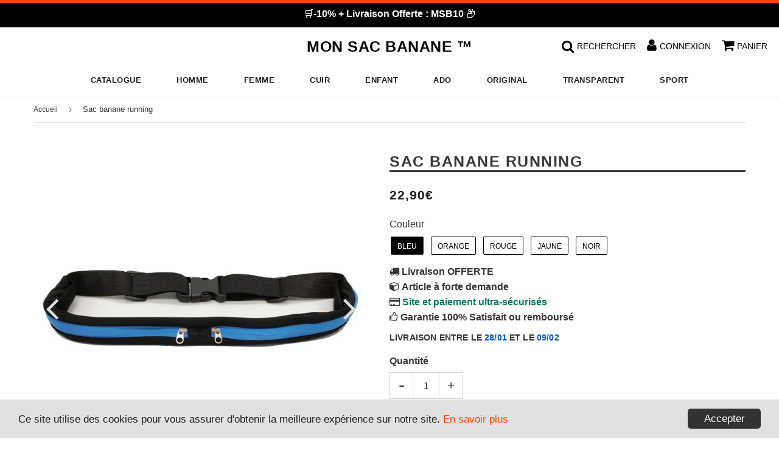

--- FILE ---
content_type: text/html; charset=utf-8
request_url: https://mon-sac-banane.fr/products/sac-banane-running
body_size: 26252
content:
<!doctype html>
<html class="no-touch no-js" lang="fr">
<head>
  <meta charset="utf-8">
  <meta http-equiv="X-UA-Compatible" content="IE=edge,chrome=1">
  <meta name="viewport" content="width=device-width, initial-scale=1.0, shrink-to-fit=no" />
  <meta name="theme-color" content="#ffffff"><link rel="shortcut icon" href="//mon-sac-banane.fr/cdn/shop/files/mon-sac-banane_32x32.png?v=1614753772" type="image/png" /><title>
    Sac banane running &ndash; Mon Sac Banane ™
  </title>
  <meta name="description" content="Légère et très fine, cette sacoche banane est conçue spécialement pour le Running et les activités physiques en plein air grâce à son design léger et facile à porter. Sa sangle entièrement ajustable peut être réglée plus ou moins longue et s&#39;adapter aussi bien à la taille qu&#39;en bandoulière ou sur l&#39;épaule. Sa poche fac">
<meta property="og:site_name" content="Mon Sac Banane ™">
<meta property="og:url" content="https://mon-sac-banane.fr/products/sac-banane-running">
<meta property="og:title" content="Sac banane running">
<meta property="og:type" content="product">


<meta property="og:description" content="Légère et très fine, cette sacoche banane est conçue spécialement pour le Running et les activités physiques en plein air grâce à son design léger et facile à porter. Sa sangle entièrement ajustable peut être réglée plus ou moins longue et s&#39;adapter aussi bien à la taille qu&#39;en bandoulière ou sur l&#39;épaule. Sa poche fac">

<meta property="og:price:amount" content="22,90">
  <meta property="og:price:currency" content="EUR"><meta property="og:image" content="http://mon-sac-banane.fr/cdn/shop/products/product-image-1432784645_1024x1024.jpg?v=1600345178"><meta property="og:image" content="http://mon-sac-banane.fr/cdn/shop/products/product-image-1432784643_1024x1024.jpg?v=1600345178"><meta property="og:image" content="http://mon-sac-banane.fr/cdn/shop/products/product-image-1432784646_1024x1024.jpg?v=1600345178">
<meta property="og:image:secure_url" content="https://mon-sac-banane.fr/cdn/shop/products/product-image-1432784645_1024x1024.jpg?v=1600345178"><meta property="og:image:secure_url" content="https://mon-sac-banane.fr/cdn/shop/products/product-image-1432784643_1024x1024.jpg?v=1600345178"><meta property="og:image:secure_url" content="https://mon-sac-banane.fr/cdn/shop/products/product-image-1432784646_1024x1024.jpg?v=1600345178">


  <meta name="twitter:site" content="@https://facebook.com/">


  <meta name="twitter:card" content="summary_large_image">
  <meta name="twitter:image" content="https://mon-sac-banane.fr/cdn/shop/products/product-image-1432784645_1024x1024.jpg?v=1600345178">
  <meta name="twitter:image:width" content="480">
  <meta name="twitter:image:height" content="480">

<meta name="twitter:title" content="Sac banane running">


<meta property="twitter:description" content="Légère et très fine, cette sacoche banane est conçue spécialement pour le Running et les activités physiques en plein air grâce à son design léger et facile à porter. Sa sangle entièrement ajustable peut être réglée plus ou moins longue et s&#39;adapter aussi bien à la taille qu&#39;en bandoulière ou sur l&#39;épaule. Sa poche fac">


<link rel="canonical" href="https://mon-sac-banane.fr/products/sac-banane-running">
  <meta name="viewport" content="width=device-width, initial-scale=1, user-scalable=no"><script>window.performance && window.performance.mark && window.performance.mark('shopify.content_for_header.start');</script><meta name="google-site-verification" content="8dKbibOoaK7NW2cEGbJDxxvCt_hHC4APYmNKBuJV6o0">
<meta id="shopify-digital-wallet" name="shopify-digital-wallet" content="/45572194469/digital_wallets/dialog">
<link rel="alternate" type="application/json+oembed" href="https://mon-sac-banane.fr/products/sac-banane-running.oembed">
<script async="async" src="/checkouts/internal/preloads.js?locale=fr-FR"></script>
<script id="shopify-features" type="application/json">{"accessToken":"b74331db7347c4cfdacebe5a61757616","betas":["rich-media-storefront-analytics"],"domain":"mon-sac-banane.fr","predictiveSearch":true,"shopId":45572194469,"locale":"fr"}</script>
<script>var Shopify = Shopify || {};
Shopify.shop = "monsacbanane.myshopify.com";
Shopify.locale = "fr";
Shopify.currency = {"active":"EUR","rate":"1.0"};
Shopify.country = "FR";
Shopify.theme = {"name":"MSB-DSRS-JQRY-OP-261","id":132157735077,"schema_name":"Speedfly Theme","schema_version":"2.12","theme_store_id":null,"role":"main"};
Shopify.theme.handle = "null";
Shopify.theme.style = {"id":null,"handle":null};
Shopify.cdnHost = "mon-sac-banane.fr/cdn";
Shopify.routes = Shopify.routes || {};
Shopify.routes.root = "/";</script>
<script type="module">!function(o){(o.Shopify=o.Shopify||{}).modules=!0}(window);</script>
<script>!function(o){function n(){var o=[];function n(){o.push(Array.prototype.slice.apply(arguments))}return n.q=o,n}var t=o.Shopify=o.Shopify||{};t.loadFeatures=n(),t.autoloadFeatures=n()}(window);</script>
<script id="shop-js-analytics" type="application/json">{"pageType":"product"}</script>
<script defer="defer" async type="module" src="//mon-sac-banane.fr/cdn/shopifycloud/shop-js/modules/v2/client.init-shop-cart-sync_BcDpqI9l.fr.esm.js"></script>
<script defer="defer" async type="module" src="//mon-sac-banane.fr/cdn/shopifycloud/shop-js/modules/v2/chunk.common_a1Rf5Dlz.esm.js"></script>
<script defer="defer" async type="module" src="//mon-sac-banane.fr/cdn/shopifycloud/shop-js/modules/v2/chunk.modal_Djra7sW9.esm.js"></script>
<script type="module">
  await import("//mon-sac-banane.fr/cdn/shopifycloud/shop-js/modules/v2/client.init-shop-cart-sync_BcDpqI9l.fr.esm.js");
await import("//mon-sac-banane.fr/cdn/shopifycloud/shop-js/modules/v2/chunk.common_a1Rf5Dlz.esm.js");
await import("//mon-sac-banane.fr/cdn/shopifycloud/shop-js/modules/v2/chunk.modal_Djra7sW9.esm.js");

  window.Shopify.SignInWithShop?.initShopCartSync?.({"fedCMEnabled":true,"windoidEnabled":true});

</script>
<script id="__st">var __st={"a":45572194469,"offset":14400,"reqid":"1ff1be70-c51a-466b-ae2b-a1abd5eab828-1769069924","pageurl":"mon-sac-banane.fr\/products\/sac-banane-running","u":"a3869e38f82a","p":"product","rtyp":"product","rid":5592775262373};</script>
<script>window.ShopifyPaypalV4VisibilityTracking = true;</script>
<script id="captcha-bootstrap">!function(){'use strict';const t='contact',e='account',n='new_comment',o=[[t,t],['blogs',n],['comments',n],[t,'customer']],c=[[e,'customer_login'],[e,'guest_login'],[e,'recover_customer_password'],[e,'create_customer']],r=t=>t.map((([t,e])=>`form[action*='/${t}']:not([data-nocaptcha='true']) input[name='form_type'][value='${e}']`)).join(','),a=t=>()=>t?[...document.querySelectorAll(t)].map((t=>t.form)):[];function s(){const t=[...o],e=r(t);return a(e)}const i='password',u='form_key',d=['recaptcha-v3-token','g-recaptcha-response','h-captcha-response',i],f=()=>{try{return window.sessionStorage}catch{return}},m='__shopify_v',_=t=>t.elements[u];function p(t,e,n=!1){try{const o=window.sessionStorage,c=JSON.parse(o.getItem(e)),{data:r}=function(t){const{data:e,action:n}=t;return t[m]||n?{data:e,action:n}:{data:t,action:n}}(c);for(const[e,n]of Object.entries(r))t.elements[e]&&(t.elements[e].value=n);n&&o.removeItem(e)}catch(o){console.error('form repopulation failed',{error:o})}}const l='form_type',E='cptcha';function T(t){t.dataset[E]=!0}const w=window,h=w.document,L='Shopify',v='ce_forms',y='captcha';let A=!1;((t,e)=>{const n=(g='f06e6c50-85a8-45c8-87d0-21a2b65856fe',I='https://cdn.shopify.com/shopifycloud/storefront-forms-hcaptcha/ce_storefront_forms_captcha_hcaptcha.v1.5.2.iife.js',D={infoText:'Protégé par hCaptcha',privacyText:'Confidentialité',termsText:'Conditions'},(t,e,n)=>{const o=w[L][v],c=o.bindForm;if(c)return c(t,g,e,D).then(n);var r;o.q.push([[t,g,e,D],n]),r=I,A||(h.body.append(Object.assign(h.createElement('script'),{id:'captcha-provider',async:!0,src:r})),A=!0)});var g,I,D;w[L]=w[L]||{},w[L][v]=w[L][v]||{},w[L][v].q=[],w[L][y]=w[L][y]||{},w[L][y].protect=function(t,e){n(t,void 0,e),T(t)},Object.freeze(w[L][y]),function(t,e,n,w,h,L){const[v,y,A,g]=function(t,e,n){const i=e?o:[],u=t?c:[],d=[...i,...u],f=r(d),m=r(i),_=r(d.filter((([t,e])=>n.includes(e))));return[a(f),a(m),a(_),s()]}(w,h,L),I=t=>{const e=t.target;return e instanceof HTMLFormElement?e:e&&e.form},D=t=>v().includes(t);t.addEventListener('submit',(t=>{const e=I(t);if(!e)return;const n=D(e)&&!e.dataset.hcaptchaBound&&!e.dataset.recaptchaBound,o=_(e),c=g().includes(e)&&(!o||!o.value);(n||c)&&t.preventDefault(),c&&!n&&(function(t){try{if(!f())return;!function(t){const e=f();if(!e)return;const n=_(t);if(!n)return;const o=n.value;o&&e.removeItem(o)}(t);const e=Array.from(Array(32),(()=>Math.random().toString(36)[2])).join('');!function(t,e){_(t)||t.append(Object.assign(document.createElement('input'),{type:'hidden',name:u})),t.elements[u].value=e}(t,e),function(t,e){const n=f();if(!n)return;const o=[...t.querySelectorAll(`input[type='${i}']`)].map((({name:t})=>t)),c=[...d,...o],r={};for(const[a,s]of new FormData(t).entries())c.includes(a)||(r[a]=s);n.setItem(e,JSON.stringify({[m]:1,action:t.action,data:r}))}(t,e)}catch(e){console.error('failed to persist form',e)}}(e),e.submit())}));const S=(t,e)=>{t&&!t.dataset[E]&&(n(t,e.some((e=>e===t))),T(t))};for(const o of['focusin','change'])t.addEventListener(o,(t=>{const e=I(t);D(e)&&S(e,y())}));const B=e.get('form_key'),M=e.get(l),P=B&&M;t.addEventListener('DOMContentLoaded',(()=>{const t=y();if(P)for(const e of t)e.elements[l].value===M&&p(e,B);[...new Set([...A(),...v().filter((t=>'true'===t.dataset.shopifyCaptcha))])].forEach((e=>S(e,t)))}))}(h,new URLSearchParams(w.location.search),n,t,e,['guest_login'])})(!0,!0)}();</script>
<script integrity="sha256-4kQ18oKyAcykRKYeNunJcIwy7WH5gtpwJnB7kiuLZ1E=" data-source-attribution="shopify.loadfeatures" defer="defer" src="//mon-sac-banane.fr/cdn/shopifycloud/storefront/assets/storefront/load_feature-a0a9edcb.js" crossorigin="anonymous"></script>
<script data-source-attribution="shopify.dynamic_checkout.dynamic.init">var Shopify=Shopify||{};Shopify.PaymentButton=Shopify.PaymentButton||{isStorefrontPortableWallets:!0,init:function(){window.Shopify.PaymentButton.init=function(){};var t=document.createElement("script");t.src="https://mon-sac-banane.fr/cdn/shopifycloud/portable-wallets/latest/portable-wallets.fr.js",t.type="module",document.head.appendChild(t)}};
</script>
<script data-source-attribution="shopify.dynamic_checkout.buyer_consent">
  function portableWalletsHideBuyerConsent(e){var t=document.getElementById("shopify-buyer-consent"),n=document.getElementById("shopify-subscription-policy-button");t&&n&&(t.classList.add("hidden"),t.setAttribute("aria-hidden","true"),n.removeEventListener("click",e))}function portableWalletsShowBuyerConsent(e){var t=document.getElementById("shopify-buyer-consent"),n=document.getElementById("shopify-subscription-policy-button");t&&n&&(t.classList.remove("hidden"),t.removeAttribute("aria-hidden"),n.addEventListener("click",e))}window.Shopify?.PaymentButton&&(window.Shopify.PaymentButton.hideBuyerConsent=portableWalletsHideBuyerConsent,window.Shopify.PaymentButton.showBuyerConsent=portableWalletsShowBuyerConsent);
</script>
<script data-source-attribution="shopify.dynamic_checkout.cart.bootstrap">document.addEventListener("DOMContentLoaded",(function(){function t(){return document.querySelector("shopify-accelerated-checkout-cart, shopify-accelerated-checkout")}if(t())Shopify.PaymentButton.init();else{new MutationObserver((function(e,n){t()&&(Shopify.PaymentButton.init(),n.disconnect())})).observe(document.body,{childList:!0,subtree:!0})}}));
</script>
<link id="shopify-accelerated-checkout-styles" rel="stylesheet" media="screen" href="https://mon-sac-banane.fr/cdn/shopifycloud/portable-wallets/latest/accelerated-checkout-backwards-compat.css" crossorigin="anonymous">
<style id="shopify-accelerated-checkout-cart">
        #shopify-buyer-consent {
  margin-top: 1em;
  display: inline-block;
  width: 100%;
}

#shopify-buyer-consent.hidden {
  display: none;
}

#shopify-subscription-policy-button {
  background: none;
  border: none;
  padding: 0;
  text-decoration: underline;
  font-size: inherit;
  cursor: pointer;
}

#shopify-subscription-policy-button::before {
  box-shadow: none;
}

      </style>

<script>window.performance && window.performance.mark && window.performance.mark('shopify.content_for_header.end');</script> <!-- CSS - JS ================================================== -->

<link rel="stylesheet" href="https://cdnjs.cloudflare.com/ajax/libs/font-awesome/4.7.0/css/font-awesome.css" integrity="sha512-5A8nwdMOWrSz20fDsjczgUidUBR8liPYU+WymTZP1lmY9G6Oc7HlZv156XqnsgNUzTyMefFTcsFH/tnJE/+xBg==" crossorigin="anonymous" />
  <link href="//mon-sac-banane.fr/cdn/shop/t/17/assets/theme.scss.css?v=6869692005188814861696426306" rel="stylesheet" type="text/css" media="all" /> 
  
  <script src="https://code.jquery.com/jquery-3.5.1.min.js" integrity="sha256-9/aliU8dGd2tb6OSsuzixeV4y/faTqgFtohetphbbj0=" crossorigin="anonymous" ></script>
 
  <script src="//mon-sac-banane.fr/cdn/shop/t/17/assets/vendor.js?v=15194839398562201921674720550" defer></script>
  <script src="//mon-sac-banane.fr/cdn/shop/t/17/assets/theme.js?v=127477260960956434741674720550" defer></script>   
  
     
  
  <!-- Code script ================================================== -->
  <meta name="google-site-verification" content="8dKbibOoaK7NW2cEGbJDxxvCt_hHC4APYmNKBuJV6o0">     
     
  
<link href="https://monorail-edge.shopifysvc.com" rel="dns-prefetch">
<script>(function(){if ("sendBeacon" in navigator && "performance" in window) {try {var session_token_from_headers = performance.getEntriesByType('navigation')[0].serverTiming.find(x => x.name == '_s').description;} catch {var session_token_from_headers = undefined;}var session_cookie_matches = document.cookie.match(/_shopify_s=([^;]*)/);var session_token_from_cookie = session_cookie_matches && session_cookie_matches.length === 2 ? session_cookie_matches[1] : "";var session_token = session_token_from_headers || session_token_from_cookie || "";function handle_abandonment_event(e) {var entries = performance.getEntries().filter(function(entry) {return /monorail-edge.shopifysvc.com/.test(entry.name);});if (!window.abandonment_tracked && entries.length === 0) {window.abandonment_tracked = true;var currentMs = Date.now();var navigation_start = performance.timing.navigationStart;var payload = {shop_id: 45572194469,url: window.location.href,navigation_start,duration: currentMs - navigation_start,session_token,page_type: "product"};window.navigator.sendBeacon("https://monorail-edge.shopifysvc.com/v1/produce", JSON.stringify({schema_id: "online_store_buyer_site_abandonment/1.1",payload: payload,metadata: {event_created_at_ms: currentMs,event_sent_at_ms: currentMs}}));}}window.addEventListener('pagehide', handle_abandonment_event);}}());</script>
<script id="web-pixels-manager-setup">(function e(e,d,r,n,o){if(void 0===o&&(o={}),!Boolean(null===(a=null===(i=window.Shopify)||void 0===i?void 0:i.analytics)||void 0===a?void 0:a.replayQueue)){var i,a;window.Shopify=window.Shopify||{};var t=window.Shopify;t.analytics=t.analytics||{};var s=t.analytics;s.replayQueue=[],s.publish=function(e,d,r){return s.replayQueue.push([e,d,r]),!0};try{self.performance.mark("wpm:start")}catch(e){}var l=function(){var e={modern:/Edge?\/(1{2}[4-9]|1[2-9]\d|[2-9]\d{2}|\d{4,})\.\d+(\.\d+|)|Firefox\/(1{2}[4-9]|1[2-9]\d|[2-9]\d{2}|\d{4,})\.\d+(\.\d+|)|Chrom(ium|e)\/(9{2}|\d{3,})\.\d+(\.\d+|)|(Maci|X1{2}).+ Version\/(15\.\d+|(1[6-9]|[2-9]\d|\d{3,})\.\d+)([,.]\d+|)( \(\w+\)|)( Mobile\/\w+|) Safari\/|Chrome.+OPR\/(9{2}|\d{3,})\.\d+\.\d+|(CPU[ +]OS|iPhone[ +]OS|CPU[ +]iPhone|CPU IPhone OS|CPU iPad OS)[ +]+(15[._]\d+|(1[6-9]|[2-9]\d|\d{3,})[._]\d+)([._]\d+|)|Android:?[ /-](13[3-9]|1[4-9]\d|[2-9]\d{2}|\d{4,})(\.\d+|)(\.\d+|)|Android.+Firefox\/(13[5-9]|1[4-9]\d|[2-9]\d{2}|\d{4,})\.\d+(\.\d+|)|Android.+Chrom(ium|e)\/(13[3-9]|1[4-9]\d|[2-9]\d{2}|\d{4,})\.\d+(\.\d+|)|SamsungBrowser\/([2-9]\d|\d{3,})\.\d+/,legacy:/Edge?\/(1[6-9]|[2-9]\d|\d{3,})\.\d+(\.\d+|)|Firefox\/(5[4-9]|[6-9]\d|\d{3,})\.\d+(\.\d+|)|Chrom(ium|e)\/(5[1-9]|[6-9]\d|\d{3,})\.\d+(\.\d+|)([\d.]+$|.*Safari\/(?![\d.]+ Edge\/[\d.]+$))|(Maci|X1{2}).+ Version\/(10\.\d+|(1[1-9]|[2-9]\d|\d{3,})\.\d+)([,.]\d+|)( \(\w+\)|)( Mobile\/\w+|) Safari\/|Chrome.+OPR\/(3[89]|[4-9]\d|\d{3,})\.\d+\.\d+|(CPU[ +]OS|iPhone[ +]OS|CPU[ +]iPhone|CPU IPhone OS|CPU iPad OS)[ +]+(10[._]\d+|(1[1-9]|[2-9]\d|\d{3,})[._]\d+)([._]\d+|)|Android:?[ /-](13[3-9]|1[4-9]\d|[2-9]\d{2}|\d{4,})(\.\d+|)(\.\d+|)|Mobile Safari.+OPR\/([89]\d|\d{3,})\.\d+\.\d+|Android.+Firefox\/(13[5-9]|1[4-9]\d|[2-9]\d{2}|\d{4,})\.\d+(\.\d+|)|Android.+Chrom(ium|e)\/(13[3-9]|1[4-9]\d|[2-9]\d{2}|\d{4,})\.\d+(\.\d+|)|Android.+(UC? ?Browser|UCWEB|U3)[ /]?(15\.([5-9]|\d{2,})|(1[6-9]|[2-9]\d|\d{3,})\.\d+)\.\d+|SamsungBrowser\/(5\.\d+|([6-9]|\d{2,})\.\d+)|Android.+MQ{2}Browser\/(14(\.(9|\d{2,})|)|(1[5-9]|[2-9]\d|\d{3,})(\.\d+|))(\.\d+|)|K[Aa][Ii]OS\/(3\.\d+|([4-9]|\d{2,})\.\d+)(\.\d+|)/},d=e.modern,r=e.legacy,n=navigator.userAgent;return n.match(d)?"modern":n.match(r)?"legacy":"unknown"}(),u="modern"===l?"modern":"legacy",c=(null!=n?n:{modern:"",legacy:""})[u],f=function(e){return[e.baseUrl,"/wpm","/b",e.hashVersion,"modern"===e.buildTarget?"m":"l",".js"].join("")}({baseUrl:d,hashVersion:r,buildTarget:u}),m=function(e){var d=e.version,r=e.bundleTarget,n=e.surface,o=e.pageUrl,i=e.monorailEndpoint;return{emit:function(e){var a=e.status,t=e.errorMsg,s=(new Date).getTime(),l=JSON.stringify({metadata:{event_sent_at_ms:s},events:[{schema_id:"web_pixels_manager_load/3.1",payload:{version:d,bundle_target:r,page_url:o,status:a,surface:n,error_msg:t},metadata:{event_created_at_ms:s}}]});if(!i)return console&&console.warn&&console.warn("[Web Pixels Manager] No Monorail endpoint provided, skipping logging."),!1;try{return self.navigator.sendBeacon.bind(self.navigator)(i,l)}catch(e){}var u=new XMLHttpRequest;try{return u.open("POST",i,!0),u.setRequestHeader("Content-Type","text/plain"),u.send(l),!0}catch(e){return console&&console.warn&&console.warn("[Web Pixels Manager] Got an unhandled error while logging to Monorail."),!1}}}}({version:r,bundleTarget:l,surface:e.surface,pageUrl:self.location.href,monorailEndpoint:e.monorailEndpoint});try{o.browserTarget=l,function(e){var d=e.src,r=e.async,n=void 0===r||r,o=e.onload,i=e.onerror,a=e.sri,t=e.scriptDataAttributes,s=void 0===t?{}:t,l=document.createElement("script"),u=document.querySelector("head"),c=document.querySelector("body");if(l.async=n,l.src=d,a&&(l.integrity=a,l.crossOrigin="anonymous"),s)for(var f in s)if(Object.prototype.hasOwnProperty.call(s,f))try{l.dataset[f]=s[f]}catch(e){}if(o&&l.addEventListener("load",o),i&&l.addEventListener("error",i),u)u.appendChild(l);else{if(!c)throw new Error("Did not find a head or body element to append the script");c.appendChild(l)}}({src:f,async:!0,onload:function(){if(!function(){var e,d;return Boolean(null===(d=null===(e=window.Shopify)||void 0===e?void 0:e.analytics)||void 0===d?void 0:d.initialized)}()){var d=window.webPixelsManager.init(e)||void 0;if(d){var r=window.Shopify.analytics;r.replayQueue.forEach((function(e){var r=e[0],n=e[1],o=e[2];d.publishCustomEvent(r,n,o)})),r.replayQueue=[],r.publish=d.publishCustomEvent,r.visitor=d.visitor,r.initialized=!0}}},onerror:function(){return m.emit({status:"failed",errorMsg:"".concat(f," has failed to load")})},sri:function(e){var d=/^sha384-[A-Za-z0-9+/=]+$/;return"string"==typeof e&&d.test(e)}(c)?c:"",scriptDataAttributes:o}),m.emit({status:"loading"})}catch(e){m.emit({status:"failed",errorMsg:(null==e?void 0:e.message)||"Unknown error"})}}})({shopId: 45572194469,storefrontBaseUrl: "https://mon-sac-banane.fr",extensionsBaseUrl: "https://extensions.shopifycdn.com/cdn/shopifycloud/web-pixels-manager",monorailEndpoint: "https://monorail-edge.shopifysvc.com/unstable/produce_batch",surface: "storefront-renderer",enabledBetaFlags: ["2dca8a86"],webPixelsConfigList: [{"id":"2648899909","configuration":"{\"hashed_organization_id\":\"e27d81887766a0c8251a84035b04b36f_v1\",\"app_key\":\"monsacbanane\",\"allow_collect_personal_data\":\"true\"}","eventPayloadVersion":"v1","runtimeContext":"STRICT","scriptVersion":"c3e64302e4c6a915b615bb03ddf3784a","type":"APP","apiClientId":111542,"privacyPurposes":["ANALYTICS","MARKETING","SALE_OF_DATA"],"dataSharingAdjustments":{"protectedCustomerApprovalScopes":["read_customer_address","read_customer_email","read_customer_name","read_customer_personal_data","read_customer_phone"]}},{"id":"1062175045","configuration":"{\"config\":\"{\\\"pixel_id\\\":\\\"GT-KDZ9H8J\\\",\\\"target_country\\\":\\\"FR\\\",\\\"gtag_events\\\":[{\\\"type\\\":\\\"purchase\\\",\\\"action_label\\\":\\\"MC-78LT28NC92\\\"},{\\\"type\\\":\\\"page_view\\\",\\\"action_label\\\":\\\"MC-78LT28NC92\\\"},{\\\"type\\\":\\\"view_item\\\",\\\"action_label\\\":\\\"MC-78LT28NC92\\\"}],\\\"enable_monitoring_mode\\\":false}\"}","eventPayloadVersion":"v1","runtimeContext":"OPEN","scriptVersion":"b2a88bafab3e21179ed38636efcd8a93","type":"APP","apiClientId":1780363,"privacyPurposes":[],"dataSharingAdjustments":{"protectedCustomerApprovalScopes":["read_customer_address","read_customer_email","read_customer_name","read_customer_personal_data","read_customer_phone"]}},{"id":"shopify-app-pixel","configuration":"{}","eventPayloadVersion":"v1","runtimeContext":"STRICT","scriptVersion":"0450","apiClientId":"shopify-pixel","type":"APP","privacyPurposes":["ANALYTICS","MARKETING"]},{"id":"shopify-custom-pixel","eventPayloadVersion":"v1","runtimeContext":"LAX","scriptVersion":"0450","apiClientId":"shopify-pixel","type":"CUSTOM","privacyPurposes":["ANALYTICS","MARKETING"]}],isMerchantRequest: false,initData: {"shop":{"name":"Mon Sac Banane ™","paymentSettings":{"currencyCode":"EUR"},"myshopifyDomain":"monsacbanane.myshopify.com","countryCode":"FR","storefrontUrl":"https:\/\/mon-sac-banane.fr"},"customer":null,"cart":null,"checkout":null,"productVariants":[{"price":{"amount":22.9,"currencyCode":"EUR"},"product":{"title":"Sac banane running","vendor":"Mon Sac Banane ™","id":"5592775262373","untranslatedTitle":"Sac banane running","url":"\/products\/sac-banane-running","type":"Banane"},"id":"35911029751973","image":{"src":"\/\/mon-sac-banane.fr\/cdn\/shop\/products\/product-image-1432784643.jpg?v=1600345178"},"sku":"27737211-blue-sports-pocket","title":"Bleu","untranslatedTitle":"Bleu"},{"price":{"amount":22.9,"currencyCode":"EUR"},"product":{"title":"Sac banane running","vendor":"Mon Sac Banane ™","id":"5592775262373","untranslatedTitle":"Sac banane running","url":"\/products\/sac-banane-running","type":"Banane"},"id":"35911029784741","image":{"src":"\/\/mon-sac-banane.fr\/cdn\/shop\/products\/product-image-1432784645.jpg?v=1600345178"},"sku":"27737211-orange-sports-pocket","title":"Orange","untranslatedTitle":"Orange"},{"price":{"amount":22.9,"currencyCode":"EUR"},"product":{"title":"Sac banane running","vendor":"Mon Sac Banane ™","id":"5592775262373","untranslatedTitle":"Sac banane running","url":"\/products\/sac-banane-running","type":"Banane"},"id":"35911029817509","image":{"src":"\/\/mon-sac-banane.fr\/cdn\/shop\/products\/product-image-1432784644.jpg?v=1600345178"},"sku":"27737211-red-sports-pocket","title":"Rouge","untranslatedTitle":"Rouge"},{"price":{"amount":22.9,"currencyCode":"EUR"},"product":{"title":"Sac banane running","vendor":"Mon Sac Banane ™","id":"5592775262373","untranslatedTitle":"Sac banane running","url":"\/products\/sac-banane-running","type":"Banane"},"id":"35911029850277","image":{"src":"\/\/mon-sac-banane.fr\/cdn\/shop\/products\/product-image-1432784646.jpg?v=1600345178"},"sku":"27737211-yellow-sports-pocket","title":"Jaune","untranslatedTitle":"Jaune"},{"price":{"amount":22.9,"currencyCode":"EUR"},"product":{"title":"Sac banane running","vendor":"Mon Sac Banane ™","id":"5592775262373","untranslatedTitle":"Sac banane running","url":"\/products\/sac-banane-running","type":"Banane"},"id":"35911029883045","image":{"src":"\/\/mon-sac-banane.fr\/cdn\/shop\/products\/product-image-1432784642.jpg?v=1600345178"},"sku":"27737211-black-sports-pocket","title":"Noir","untranslatedTitle":"Noir"}],"purchasingCompany":null},},"https://mon-sac-banane.fr/cdn","fcfee988w5aeb613cpc8e4bc33m6693e112",{"modern":"","legacy":""},{"shopId":"45572194469","storefrontBaseUrl":"https:\/\/mon-sac-banane.fr","extensionBaseUrl":"https:\/\/extensions.shopifycdn.com\/cdn\/shopifycloud\/web-pixels-manager","surface":"storefront-renderer","enabledBetaFlags":"[\"2dca8a86\"]","isMerchantRequest":"false","hashVersion":"fcfee988w5aeb613cpc8e4bc33m6693e112","publish":"custom","events":"[[\"page_viewed\",{}],[\"product_viewed\",{\"productVariant\":{\"price\":{\"amount\":22.9,\"currencyCode\":\"EUR\"},\"product\":{\"title\":\"Sac banane running\",\"vendor\":\"Mon Sac Banane ™\",\"id\":\"5592775262373\",\"untranslatedTitle\":\"Sac banane running\",\"url\":\"\/products\/sac-banane-running\",\"type\":\"Banane\"},\"id\":\"35911029751973\",\"image\":{\"src\":\"\/\/mon-sac-banane.fr\/cdn\/shop\/products\/product-image-1432784643.jpg?v=1600345178\"},\"sku\":\"27737211-blue-sports-pocket\",\"title\":\"Bleu\",\"untranslatedTitle\":\"Bleu\"}}]]"});</script><script>
  window.ShopifyAnalytics = window.ShopifyAnalytics || {};
  window.ShopifyAnalytics.meta = window.ShopifyAnalytics.meta || {};
  window.ShopifyAnalytics.meta.currency = 'EUR';
  var meta = {"product":{"id":5592775262373,"gid":"gid:\/\/shopify\/Product\/5592775262373","vendor":"Mon Sac Banane ™","type":"Banane","handle":"sac-banane-running","variants":[{"id":35911029751973,"price":2290,"name":"Sac banane running - Bleu","public_title":"Bleu","sku":"27737211-blue-sports-pocket"},{"id":35911029784741,"price":2290,"name":"Sac banane running - Orange","public_title":"Orange","sku":"27737211-orange-sports-pocket"},{"id":35911029817509,"price":2290,"name":"Sac banane running - Rouge","public_title":"Rouge","sku":"27737211-red-sports-pocket"},{"id":35911029850277,"price":2290,"name":"Sac banane running - Jaune","public_title":"Jaune","sku":"27737211-yellow-sports-pocket"},{"id":35911029883045,"price":2290,"name":"Sac banane running - Noir","public_title":"Noir","sku":"27737211-black-sports-pocket"}],"remote":false},"page":{"pageType":"product","resourceType":"product","resourceId":5592775262373,"requestId":"1ff1be70-c51a-466b-ae2b-a1abd5eab828-1769069924"}};
  for (var attr in meta) {
    window.ShopifyAnalytics.meta[attr] = meta[attr];
  }
</script>
<script class="analytics">
  (function () {
    var customDocumentWrite = function(content) {
      var jquery = null;

      if (window.jQuery) {
        jquery = window.jQuery;
      } else if (window.Checkout && window.Checkout.$) {
        jquery = window.Checkout.$;
      }

      if (jquery) {
        jquery('body').append(content);
      }
    };

    var hasLoggedConversion = function(token) {
      if (token) {
        return document.cookie.indexOf('loggedConversion=' + token) !== -1;
      }
      return false;
    }

    var setCookieIfConversion = function(token) {
      if (token) {
        var twoMonthsFromNow = new Date(Date.now());
        twoMonthsFromNow.setMonth(twoMonthsFromNow.getMonth() + 2);

        document.cookie = 'loggedConversion=' + token + '; expires=' + twoMonthsFromNow;
      }
    }

    var trekkie = window.ShopifyAnalytics.lib = window.trekkie = window.trekkie || [];
    if (trekkie.integrations) {
      return;
    }
    trekkie.methods = [
      'identify',
      'page',
      'ready',
      'track',
      'trackForm',
      'trackLink'
    ];
    trekkie.factory = function(method) {
      return function() {
        var args = Array.prototype.slice.call(arguments);
        args.unshift(method);
        trekkie.push(args);
        return trekkie;
      };
    };
    for (var i = 0; i < trekkie.methods.length; i++) {
      var key = trekkie.methods[i];
      trekkie[key] = trekkie.factory(key);
    }
    trekkie.load = function(config) {
      trekkie.config = config || {};
      trekkie.config.initialDocumentCookie = document.cookie;
      var first = document.getElementsByTagName('script')[0];
      var script = document.createElement('script');
      script.type = 'text/javascript';
      script.onerror = function(e) {
        var scriptFallback = document.createElement('script');
        scriptFallback.type = 'text/javascript';
        scriptFallback.onerror = function(error) {
                var Monorail = {
      produce: function produce(monorailDomain, schemaId, payload) {
        var currentMs = new Date().getTime();
        var event = {
          schema_id: schemaId,
          payload: payload,
          metadata: {
            event_created_at_ms: currentMs,
            event_sent_at_ms: currentMs
          }
        };
        return Monorail.sendRequest("https://" + monorailDomain + "/v1/produce", JSON.stringify(event));
      },
      sendRequest: function sendRequest(endpointUrl, payload) {
        // Try the sendBeacon API
        if (window && window.navigator && typeof window.navigator.sendBeacon === 'function' && typeof window.Blob === 'function' && !Monorail.isIos12()) {
          var blobData = new window.Blob([payload], {
            type: 'text/plain'
          });

          if (window.navigator.sendBeacon(endpointUrl, blobData)) {
            return true;
          } // sendBeacon was not successful

        } // XHR beacon

        var xhr = new XMLHttpRequest();

        try {
          xhr.open('POST', endpointUrl);
          xhr.setRequestHeader('Content-Type', 'text/plain');
          xhr.send(payload);
        } catch (e) {
          console.log(e);
        }

        return false;
      },
      isIos12: function isIos12() {
        return window.navigator.userAgent.lastIndexOf('iPhone; CPU iPhone OS 12_') !== -1 || window.navigator.userAgent.lastIndexOf('iPad; CPU OS 12_') !== -1;
      }
    };
    Monorail.produce('monorail-edge.shopifysvc.com',
      'trekkie_storefront_load_errors/1.1',
      {shop_id: 45572194469,
      theme_id: 132157735077,
      app_name: "storefront",
      context_url: window.location.href,
      source_url: "//mon-sac-banane.fr/cdn/s/trekkie.storefront.1bbfab421998800ff09850b62e84b8915387986d.min.js"});

        };
        scriptFallback.async = true;
        scriptFallback.src = '//mon-sac-banane.fr/cdn/s/trekkie.storefront.1bbfab421998800ff09850b62e84b8915387986d.min.js';
        first.parentNode.insertBefore(scriptFallback, first);
      };
      script.async = true;
      script.src = '//mon-sac-banane.fr/cdn/s/trekkie.storefront.1bbfab421998800ff09850b62e84b8915387986d.min.js';
      first.parentNode.insertBefore(script, first);
    };
    trekkie.load(
      {"Trekkie":{"appName":"storefront","development":false,"defaultAttributes":{"shopId":45572194469,"isMerchantRequest":null,"themeId":132157735077,"themeCityHash":"5238446636472799553","contentLanguage":"fr","currency":"EUR","eventMetadataId":"ed751e24-8c86-45b2-b907-0856bada9484"},"isServerSideCookieWritingEnabled":true,"monorailRegion":"shop_domain","enabledBetaFlags":["65f19447"]},"Session Attribution":{},"S2S":{"facebookCapiEnabled":false,"source":"trekkie-storefront-renderer","apiClientId":580111}}
    );

    var loaded = false;
    trekkie.ready(function() {
      if (loaded) return;
      loaded = true;

      window.ShopifyAnalytics.lib = window.trekkie;

      var originalDocumentWrite = document.write;
      document.write = customDocumentWrite;
      try { window.ShopifyAnalytics.merchantGoogleAnalytics.call(this); } catch(error) {};
      document.write = originalDocumentWrite;

      window.ShopifyAnalytics.lib.page(null,{"pageType":"product","resourceType":"product","resourceId":5592775262373,"requestId":"1ff1be70-c51a-466b-ae2b-a1abd5eab828-1769069924","shopifyEmitted":true});

      var match = window.location.pathname.match(/checkouts\/(.+)\/(thank_you|post_purchase)/)
      var token = match? match[1]: undefined;
      if (!hasLoggedConversion(token)) {
        setCookieIfConversion(token);
        window.ShopifyAnalytics.lib.track("Viewed Product",{"currency":"EUR","variantId":35911029751973,"productId":5592775262373,"productGid":"gid:\/\/shopify\/Product\/5592775262373","name":"Sac banane running - Bleu","price":"22.90","sku":"27737211-blue-sports-pocket","brand":"Mon Sac Banane ™","variant":"Bleu","category":"Banane","nonInteraction":true,"remote":false},undefined,undefined,{"shopifyEmitted":true});
      window.ShopifyAnalytics.lib.track("monorail:\/\/trekkie_storefront_viewed_product\/1.1",{"currency":"EUR","variantId":35911029751973,"productId":5592775262373,"productGid":"gid:\/\/shopify\/Product\/5592775262373","name":"Sac banane running - Bleu","price":"22.90","sku":"27737211-blue-sports-pocket","brand":"Mon Sac Banane ™","variant":"Bleu","category":"Banane","nonInteraction":true,"remote":false,"referer":"https:\/\/mon-sac-banane.fr\/products\/sac-banane-running"});
      }
    });


        var eventsListenerScript = document.createElement('script');
        eventsListenerScript.async = true;
        eventsListenerScript.src = "//mon-sac-banane.fr/cdn/shopifycloud/storefront/assets/shop_events_listener-3da45d37.js";
        document.getElementsByTagName('head')[0].appendChild(eventsListenerScript);

})();</script>
<script
  defer
  src="https://mon-sac-banane.fr/cdn/shopifycloud/perf-kit/shopify-perf-kit-3.0.4.min.js"
  data-application="storefront-renderer"
  data-shop-id="45572194469"
  data-render-region="gcp-us-east1"
  data-page-type="product"
  data-theme-instance-id="132157735077"
  data-theme-name="Speedfly Theme"
  data-theme-version="2.12"
  data-monorail-region="shop_domain"
  data-resource-timing-sampling-rate="10"
  data-shs="true"
  data-shs-beacon="true"
  data-shs-export-with-fetch="true"
  data-shs-logs-sample-rate="1"
  data-shs-beacon-endpoint="https://mon-sac-banane.fr/api/collect"
></script>
</head>
  


  
<body   id="sac-banane-running" class=" size-format-true template-product" >
  
  <div class="body-cont" >
      
     
     
    <div class="mono-produit-false">  
      
    
    
     

      <div id="shopify-section-header" class="shopify-section header-section"><div class="mobile-type-header-0 cont-header noborder-true header-fixed-true header5">
    
  
  <div class="header-wrapper">
  
  <div class="topheader topheader-show-true">
    
    
    <p>🛒<strong>-10% + Livraison Offerte : MSB10 </strong>📦</p>
    
    
    
  </div>
  
  <div class="wrapper ">  
     
  <header class="site-header" role="banner" data-section-id="header" data-section-type="header-section">
	
    <div class="header-grid header-grid__logo hide-mobile">        
      
        <div class="h1 header-logo" itemscope itemtype="http://schema.org/Organization">
          
          
          <a href="/">Mon Sac Banane ™</a>
          
          

        </div>
      

    </div>

    <div class="header-grid header-grid__info hide-mobile">
      
      
      

    </div>

    <div class="header-grid header-grid__links hide-mobile">      

              
      <a onclick="openSearch()" class="header-cart-btn header-action-search mobileNavBar-link openBtn">
        <i class="fa fa-search" aria-hidden="true"></i>
        Rechercher 
      </a>
       

     
      
      <span class="site-header--meta-links medium-down--hide boxconnexion-show-true">

        <a href="/account" class="header-cart-btn header-action-account customer-login">
          <i class="fa fa-user" aria-hidden="true"></i>

          
          Connexion 
          
        </a>
      </span>
      
      
       <a href="/cart" aria-label="Cart" class=" header-cart-btn  cart-toggle  header-action-cart">

        <i class="fa fa-shopping-cart" aria-hidden="true"></i>
        Panier <span class="cart-count cart-badge--desktop hidden-count">0</span>
      </a>


    </div>

</div>
   
  </header>
 </div>
  <nav class="nav-bar" role="navigation">
    <div class="wrapper">      
      <ul class="site-nav nav-position-2" id="accessibleNav">
  
  
  <li data-dropdown-rel="catalogue" >
    <a href="/collections/all">Catalogue</a>
  </li>
  
  
  
  <li data-dropdown-rel="homme" >
    <a href="/collections/sac-banane-homme">Homme</a>
  </li>
  
  
  
  <li data-dropdown-rel="femme" >
    <a href="/collections/sac-banane-femme">Femme</a>
  </li>
  
  
  
  <li data-dropdown-rel="cuir" >
    <a href="/collections/sac-banane-cuir">Cuir</a>
  </li>
  
  
  
  <li data-dropdown-rel="enfant" >
    <a href="/collections/sac-banane-enfant">Enfant</a>
  </li>
  
  
  
  <li data-dropdown-rel="ado" >
    <a href="/collections/sac-banane-ado">Ado</a>
  </li>
  
  
  
  <li data-dropdown-rel="original" >
    <a href="/collections/sac-banane-original">Original</a>
  </li>
  
  
  
  <li data-dropdown-rel="transparent" >
    <a href="/collections/sac-banane-transparent">Transparent</a>
  </li>
  
  
  
  <li data-dropdown-rel="sport" >
    <a href="/collections/sac-banane-sport">Sport</a>
  </li>
  
    
  
  
  <li class="customer-navlink large--hide"><a href="/account/login" id="customer_login_link">Connexion</a></li>
  <li class="customer-navlink large--hide"><a href="/account/register" id="customer_register_link">Créer un compte</a></li>
  
  
</ul>


<script>  
  function menu() {
    jQuery(document).ready(function() {
      if (window.matchMedia("(min-width: 1025px)").matches) {  
        const collapsibles = document.querySelectorAll(".collapsible");
        for (let i = 0; i < collapsibles.length; i++) {  
          let href = collapsibles[i].previousElementSibling;
          // Detach
          let elem = collapsibles[i]; 
          elem.classList.add('in');
          let ref = elem.parentNode.removeChild(elem);
          // Attach         
          href.append(ref);           
        }
      }  
    }); 
  }

  jQuery(document).on('shopify:section:load', function(){  
    menu();
  }); 
  jQuery(document).on('resize', function () {
    menu();
  });   

  window.addEventListener('DOMContentLoaded', (event) => {
    menu();  
  });
</script>




    </div>
  </nav>

  <div id="mobileNavBar">
  <div class="header-grid header-grid__nav">
    <a class="menu-toggle mobileNavBar-link">
      <span class="icon icon-hamburger"></span>
      <span class="menu-toggle-text">Menu</span>
      </a>    
  </div>
  <div class="header-grid header-grid__logo">
    
    
    <a class="logo-link" href="/">Mon Sac Banane ™</a>
    
  
  
  </div>
  <div class="header-grid header-grid__links">    
            
    <a onclick="openSearch()" class="header-cart-btn header-action-search mobileNavBar-link openBtn">
      <i class="fa fa-search" aria-hidden="true"></i>
    </a>
     
    
    <a href="/cart" aria-label="cart" class="header-cart-btn header-action-cart cart-toggle mobileNavBar-link">
      <i class="fa fa-shopping-cart" aria-hidden="true"></i>
       <span class="cart-count hidden-count">0</span>
    </a> 
    
  </div>
</div>

  </div>
  
     
  
</div>


</div>   

      <div class="mega-menu-container">
        

        

        

        

        

      </div>      

      <main class="main-content" role="main">   

               

        <div class="wrapper no-template-index  no-padding">   
          
<div id="shopify-section-product-template" class="shopify-section product-template-section">










<div id="ProductSection" data-section-id="product-template" class="product-5592775262373 page-product-" data-section-type="product-template" data-zoom-toggle="zoom-in" data-zoom-enabled="true" data-related-enabled="" data-social-sharing="" data-show-compare-at-price="true" data-stock="false" data-incoming-transfer="false">

  




<nav class="breadcrumb" role="navigation" aria-label="breadcrumbs">
  <div class="breadcrumb-links">
  <a href="/" title="Revenir à la première page">Accueil</a>

  

    
    <span class="divider" aria-hidden="true">&rsaquo;</span>
    <span class="breadcrumb--truncate">Sac banane running</span>

  
  
</nav>

   
  
   

  
  <div class="wrapper1">
    <div class="grid" >      
      
      
           
      <div class="grid-item large--two-fifths pr1" id="heroSlider--product-template" data-section-slider-id="product-template">
  <div class="grid ">
    <div class="grid-item text-center cont-photos">           
                
      <div class="slider flexslider flexslider-product">        
        
        <ul class="slides">
          
          <li>
            <div class="product-photo-container frame">               
              
              <img class=" lazyload  zoom " id="productPhotoImg" 
                   loading="lazy"
                   src="//mon-sac-banane.fr/cdn/shop/products/product-image-1432784645_100x.jpg?v=1600345178"            
                   data-src="//mon-sac-banane.fr/cdn/shop/products/product-image-1432784645_100x.jpg?v=1600345178"
                   data-srcset="//mon-sac-banane.fr/cdn/shop/products/product-image-1432784645_400x.jpg?v=1600345178 400w, //mon-sac-banane.fr/cdn/shop/products/product-image-1432784645_600x.jpg?v=1600345178 600w, //mon-sac-banane.fr/cdn/shop/products/product-image-1432784645_900x.jpg?v=1600345178 900w, //mon-sac-banane.fr/cdn/shop/products/product-image-1432784645_1200x.jpg?v=1600345178 1200w"
                   alt="Sac banane running - Mon Sac Banane ™" 
                    data-zoom="//mon-sac-banane.fr/cdn/shop/products/product-image-1432784645_1024x1024.jpg?v=1600345178" data-image-id="18698369073317">
                        
            </div>            
          </li>
          
          <li>
            <div class="product-photo-container frame">               
              
              <img class=" lazyload  zoom  " 
                   data-src="//mon-sac-banane.fr/cdn/shop/products/product-image-1432784643_400x.jpg?v=1600345178"
                   data-srcset="//mon-sac-banane.fr/cdn/shop/products/product-image-1432784643_400x.jpg?v=1600345178 400w, //mon-sac-banane.fr/cdn/shop/products/product-image-1432784643_600x.jpg?v=1600345178 600w, //mon-sac-banane.fr/cdn/shop/products/product-image-1432784643_900x.jpg?v=1600345178 900w, //mon-sac-banane.fr/cdn/shop/products/product-image-1432784643_1200x.jpg?v=1600345178 1200w"
                   alt="Sac banane running - Mon Sac Banane ™"  data-zoom="//mon-sac-banane.fr/cdn/shop/products/product-image-1432784643_1024x1024.jpg?v=1600345178" data-image-id="18698369138853">
                        
            </div>            
          </li>
          
          <li>
            <div class="product-photo-container frame">               
              
              <img class=" lazyload  zoom  " 
                   data-src="//mon-sac-banane.fr/cdn/shop/products/product-image-1432784646_400x.jpg?v=1600345178"
                   data-srcset="//mon-sac-banane.fr/cdn/shop/products/product-image-1432784646_400x.jpg?v=1600345178 400w, //mon-sac-banane.fr/cdn/shop/products/product-image-1432784646_600x.jpg?v=1600345178 600w, //mon-sac-banane.fr/cdn/shop/products/product-image-1432784646_900x.jpg?v=1600345178 900w, //mon-sac-banane.fr/cdn/shop/products/product-image-1432784646_1200x.jpg?v=1600345178 1200w"
                   alt="Sac banane running - Mon Sac Banane ™"  data-zoom="//mon-sac-banane.fr/cdn/shop/products/product-image-1432784646_1024x1024.jpg?v=1600345178" data-image-id="18698369564837">
                        
            </div>            
          </li>
          
          <li>
            <div class="product-photo-container frame">               
              
              <img class=" lazyload  zoom  " 
                   data-src="//mon-sac-banane.fr/cdn/shop/products/product-image-1432784644_400x.jpg?v=1600345178"
                   data-srcset="//mon-sac-banane.fr/cdn/shop/products/product-image-1432784644_400x.jpg?v=1600345178 400w, //mon-sac-banane.fr/cdn/shop/products/product-image-1432784644_600x.jpg?v=1600345178 600w, //mon-sac-banane.fr/cdn/shop/products/product-image-1432784644_900x.jpg?v=1600345178 900w, //mon-sac-banane.fr/cdn/shop/products/product-image-1432784644_1200x.jpg?v=1600345178 1200w"
                   alt="Sac banane running - Mon Sac Banane ™"  data-zoom="//mon-sac-banane.fr/cdn/shop/products/product-image-1432784644_1024x1024.jpg?v=1600345178" data-image-id="18698370056357">
                        
            </div>            
          </li>
          
          <li>
            <div class="product-photo-container frame">               
              
              <img class=" lazyload  zoom  " 
                   data-src="//mon-sac-banane.fr/cdn/shop/products/product-image-1432784642_400x.jpg?v=1600345178"
                   data-srcset="//mon-sac-banane.fr/cdn/shop/products/product-image-1432784642_400x.jpg?v=1600345178 400w, //mon-sac-banane.fr/cdn/shop/products/product-image-1432784642_600x.jpg?v=1600345178 600w, //mon-sac-banane.fr/cdn/shop/products/product-image-1432784642_900x.jpg?v=1600345178 900w, //mon-sac-banane.fr/cdn/shop/products/product-image-1432784642_1200x.jpg?v=1600345178 1200w"
                   alt="Sac banane running - Mon Sac Banane ™"  data-zoom="//mon-sac-banane.fr/cdn/shop/products/product-image-1432784642_1024x1024.jpg?v=1600345178" data-image-id="18698370613413">
                        
            </div>            
          </li>
          
        </ul>
      </div>
      <div class="carousel flexslider-thumbnails">
        <ul class="slides">         
           
          <li class="grid-item medium-down--one-quarter large--one-quarter" 
              data-variant1="Orange" data-variant-id="35911029784741" data-variant2="" data-position2="1">          
            <img  
                 class="sflazy lazyload"
                 loading="lazy"
                 src="//mon-sac-banane.fr/cdn/shop/products/product-image-1432784645_compact.jpg?v=1600345178" 
                 data-src="//mon-sac-banane.fr/cdn/shop/products/product-image-1432784645_compact.jpg?v=1600345178"
                 data-srcset="//mon-sac-banane.fr/cdn/shop/products/product-image-1432784645_400x.jpg?v=1600345178 400w, //mon-sac-banane.fr/cdn/shop/products/product-image-1432784645_600x.jpg?v=1600345178 600w, //mon-sac-banane.fr/cdn/shop/products/product-image-1432784645_900x.jpg?v=1600345178 900w, //mon-sac-banane.fr/cdn/shop/products/product-image-1432784645_1200x.jpg?v=1600345178 1200w"
                 alt="Sac banane running - Mon Sac Banane ™">        
          </li>
          
          <li class="grid-item medium-down--one-quarter large--one-quarter" 
              data-variant1="Bleu" data-variant-id="35911029751973" data-variant2="" data-position2="2">          
            <img  
                 class="sflazy lazyload"
                 loading="lazy"
                 src="//mon-sac-banane.fr/cdn/shop/products/product-image-1432784643_compact.jpg?v=1600345178" 
                 data-src="//mon-sac-banane.fr/cdn/shop/products/product-image-1432784643_compact.jpg?v=1600345178"
                 data-srcset="//mon-sac-banane.fr/cdn/shop/products/product-image-1432784643_400x.jpg?v=1600345178 400w, //mon-sac-banane.fr/cdn/shop/products/product-image-1432784643_600x.jpg?v=1600345178 600w, //mon-sac-banane.fr/cdn/shop/products/product-image-1432784643_900x.jpg?v=1600345178 900w, //mon-sac-banane.fr/cdn/shop/products/product-image-1432784643_1200x.jpg?v=1600345178 1200w"
                 alt="Sac banane running - Mon Sac Banane ™">        
          </li>
          
          <li class="grid-item medium-down--one-quarter large--one-quarter" 
              data-variant1="Jaune" data-variant-id="35911029850277" data-variant2="" data-position2="3">          
            <img  
                 class="sflazy lazyload"
                 loading="lazy"
                 src="//mon-sac-banane.fr/cdn/shop/products/product-image-1432784646_compact.jpg?v=1600345178" 
                 data-src="//mon-sac-banane.fr/cdn/shop/products/product-image-1432784646_compact.jpg?v=1600345178"
                 data-srcset="//mon-sac-banane.fr/cdn/shop/products/product-image-1432784646_400x.jpg?v=1600345178 400w, //mon-sac-banane.fr/cdn/shop/products/product-image-1432784646_600x.jpg?v=1600345178 600w, //mon-sac-banane.fr/cdn/shop/products/product-image-1432784646_900x.jpg?v=1600345178 900w, //mon-sac-banane.fr/cdn/shop/products/product-image-1432784646_1200x.jpg?v=1600345178 1200w"
                 alt="Sac banane running - Mon Sac Banane ™">        
          </li>
          
          <li class="grid-item medium-down--one-quarter large--one-quarter" 
              data-variant1="Rouge" data-variant-id="35911029817509" data-variant2="" data-position2="4">          
            <img  
                 class="sflazy lazyload"
                 loading="lazy"
                 src="//mon-sac-banane.fr/cdn/shop/products/product-image-1432784644_compact.jpg?v=1600345178" 
                 data-src="//mon-sac-banane.fr/cdn/shop/products/product-image-1432784644_compact.jpg?v=1600345178"
                 data-srcset="//mon-sac-banane.fr/cdn/shop/products/product-image-1432784644_400x.jpg?v=1600345178 400w, //mon-sac-banane.fr/cdn/shop/products/product-image-1432784644_600x.jpg?v=1600345178 600w, //mon-sac-banane.fr/cdn/shop/products/product-image-1432784644_900x.jpg?v=1600345178 900w, //mon-sac-banane.fr/cdn/shop/products/product-image-1432784644_1200x.jpg?v=1600345178 1200w"
                 alt="Sac banane running - Mon Sac Banane ™">        
          </li>
          
          <li class="grid-item medium-down--one-quarter large--one-quarter" 
              data-variant1="Noir" data-variant-id="35911029883045" data-variant2="" data-position2="5">          
            <img  
                 class="sflazy lazyload"
                 loading="lazy"
                 src="//mon-sac-banane.fr/cdn/shop/products/product-image-1432784642_compact.jpg?v=1600345178" 
                 data-src="//mon-sac-banane.fr/cdn/shop/products/product-image-1432784642_compact.jpg?v=1600345178"
                 data-srcset="//mon-sac-banane.fr/cdn/shop/products/product-image-1432784642_400x.jpg?v=1600345178 400w, //mon-sac-banane.fr/cdn/shop/products/product-image-1432784642_600x.jpg?v=1600345178 600w, //mon-sac-banane.fr/cdn/shop/products/product-image-1432784642_900x.jpg?v=1600345178 900w, //mon-sac-banane.fr/cdn/shop/products/product-image-1432784642_1200x.jpg?v=1600345178 1200w"
                 alt="Sac banane running - Mon Sac Banane ™">        
          </li>
               
        </ul>
      </div>
      
    </div>  
  </div>
  <div class="cont-visitors">
    
    
  </div>
  <div id="gdvisitor" class="visitor-permanent-">
    <p class="fake_counter_p"><i class='fa fa-eye'></i>  <span class="fake_counter_b"> <b id="dynamic_counter"></b> </span><span><strong> </strong></span></p>
  </div>
  
   
   
</div>





     
      
      <div class="grid-item large--three-fifths cont-content">
        <div class="product-cont-header1">
           
        <div class="cont-title-all"><h1 class="h2 title-primary">Sac banane running</h1></div>

        

           
        
                
        <div class="cont-badges-star">
  <div product-id="5592775262373" class="alr-display-review-badge"></div><ul style="padding-left: 0;display: inline;margin:0 auto;list-style: none;" class="alireview-title-star-ratting"></ul>
  <a href="#looxReviews"><div class="loox-rating" data-id="5592775262373" data-rating="" data-raters=""></div></a>
  <div class="ryviu-widget"></div>
  
  <a class="product-reviews-stars" title="voir les avis" name="product-reviews" href="#shopify-product-reviews"><span class="shopify-product-reviews-badge" data-id="5592775262373"></span></a>
  
</div>         
          
         
        
        
        <hr class="after-title">
          
          
        </div>

        <div>         
                  
          
          <div id="wrapper-form1">
  <div id="cont-form">
    <div class="form-int amount-percent-true">
      <div class="product-cont-header2">
      
        
      <ul class="inline-list product-meta">
        <li>
          <span id="productPrice-product-template" class="h1">
            



<small aria-hidden="true">22,90€</small>
<span class="visually-hidden">22,90€</span>

          </span>
        </li>
        

        

       </ul>
        
    </div>
    </div>     
    
     
   
        
    
    <form method="post" action="/cart/add" id="addToCartForm" accept-charset="UTF-8" class="addToCartForm" enctype="multipart/form-data"><input type="hidden" name="form_type" value="product" /><input type="hidden" name="utf8" value="✓" />
    
    <div class="cont-selector">
      
    <select name="id" aria-label="Choix de la variante" id="productSelect-product-template" class="product-variants product-variants-product-template">
      
      

      <option  selected="selected"  data-sku="27737211-blue-sports-pocket" value="35911029751973">Bleu </option>

      
      
      

      <option  data-sku="27737211-orange-sports-pocket" value="35911029784741">Orange </option>

      
      
      

      <option  data-sku="27737211-red-sports-pocket" value="35911029817509">Rouge </option>

      
      
      

      <option  data-sku="27737211-yellow-sports-pocket" value="35911029850277">Jaune </option>

      
      
      

      <option  data-sku="27737211-black-sports-pocket" value="35911029883045">Noir </option>

      
      
    </select>
      
    </div>
    
    

    
    
    
    









<style>
  label[for="product-select-option-0"] { display: none; }
  #product-select-option-0 { display: none; }
  #product-select-option-0 + .custom-style-select-box { display: none !important; }
</style>
<script>$(window).on('load', function() { $('.selector-wrapper:eq(0)').hide(); });</script>








<div class="swatch clearfix" data-option-index="0">
  <div class="header">Color</div>
  <div class="swatch-inner">
  
  
  
  
  
   
  
   
 
  
 
  <div data-value="Bleu" class="swatch-element swatch-element-0 bleu available">
    
    <input id="swatch-0-bleu" type="radio" name="option-0" value="Bleu" checked  />
    
    <label for="swatch-0-bleu">
      Bleu          
    </label><img class="crossed-out" src="//mon-sac-banane.fr/cdn/shop/t/17/assets/soldout.png?v=169392025580765019841674720550" />
    
  </div>
   
  
  
  <script>
    jQuery(".bleu:not(:first)").remove();
    jQuery('.swatch[data-option-index="0"] .bleu').removeClass('soldout').addClass('available').find(':radio').removeAttr('disabled');
  </script>
  

  
  
  
  
   
  
   
 
  
 
  <div data-value="Orange" class="swatch-element swatch-element-0 orange available">
    
    <input id="swatch-0-orange" type="radio" name="option-0" value="Orange"  />
    
    <label for="swatch-0-orange">
      Orange          
    </label><img class="crossed-out" src="//mon-sac-banane.fr/cdn/shop/t/17/assets/soldout.png?v=169392025580765019841674720550" />
    
  </div>
   
  
  
  <script>
    jQuery(".orange:not(:first)").remove();
    jQuery('.swatch[data-option-index="0"] .orange').removeClass('soldout').addClass('available').find(':radio').removeAttr('disabled');
  </script>
  

  
  
  
  
   
  
   
 
  
 
  <div data-value="Rouge" class="swatch-element swatch-element-0 rouge available">
    
    <input id="swatch-0-rouge" type="radio" name="option-0" value="Rouge"  />
    
    <label for="swatch-0-rouge">
      Rouge          
    </label><img class="crossed-out" src="//mon-sac-banane.fr/cdn/shop/t/17/assets/soldout.png?v=169392025580765019841674720550" />
    
  </div>
   
  
  
  <script>
    jQuery(".rouge:not(:first)").remove();
    jQuery('.swatch[data-option-index="0"] .rouge').removeClass('soldout').addClass('available').find(':radio').removeAttr('disabled');
  </script>
  

  
  
  
  
   
  
   
 
  
 
  <div data-value="Jaune" class="swatch-element swatch-element-0 jaune available">
    
    <input id="swatch-0-jaune" type="radio" name="option-0" value="Jaune"  />
    
    <label for="swatch-0-jaune">
      Jaune          
    </label><img class="crossed-out" src="//mon-sac-banane.fr/cdn/shop/t/17/assets/soldout.png?v=169392025580765019841674720550" />
    
  </div>
   
  
  
  <script>
    jQuery(".jaune:not(:first)").remove();
    jQuery('.swatch[data-option-index="0"] .jaune').removeClass('soldout').addClass('available').find(':radio').removeAttr('disabled');
  </script>
  

  
  
  
  
   
  
   
 
  
 
  <div data-value="Noir" class="swatch-element swatch-element-0 noir available">
    
    <input id="swatch-0-noir" type="radio" name="option-0" value="Noir"  />
    
    <label for="swatch-0-noir">
      Noir          
    </label><img class="crossed-out" src="//mon-sac-banane.fr/cdn/shop/t/17/assets/soldout.png?v=169392025580765019841674720550" />
    
  </div>
   
  
  
  <script>
    jQuery(".noir:not(:first)").remove();
    jQuery('.swatch[data-option-index="0"] .noir').removeClass('soldout').addClass('available').find(':radio').removeAttr('disabled');
  </script>
  

  
  </div>

</div>





    
    
    

    
    <div class="html-cart">
      <span class="fa fa-truck"></span> <strong>Livraison OFFERTE</strong> <br>
<span class="fa fa-cube"></span> <span style="color: #00000;"><strong>Article à forte demande</strong></span> <br>
<span class="fa fa-credit-card"></span> <strong><span style="color: #067D62;">Site et paiement ultra-sécurisés</span></strong> <br>
<span class="fa fa-thumbs-o-up"></span> <span class="txt"><strong>Garantie 100% Satisfait ou remboursé</strong></span>
<script src="//cdnjs.cloudflare.com/ajax/libs/datejs/1.0/date.min.js" type="text/javascript"></script>
<div class="dg-shipping-date">
<p>
Livraison entre le <span id="fromDate">20/11</span> et le <span id="toDate">29/11</span>
</p>
</div>
    </div>            
    
    
    
	
    
        
    
    <label for="quantity" class="quantity-selector quantity-selector-product-template">Quantité</label>
    <input type="number" id="quantity" name="quantity" value="1" min="1" class="quantity-selector">
        
    
    
    
    
    
    
    
    
     

       

    <button type="submit"  name="add" id="addToCart"  class="btn addToCart add-to-cart add-to-cart-first ">
    <span class="addToCartText-product-template">Ajouter au panier</span>
    </button> 
   

     

    
    
    

    
    

    <input type="hidden" name="product-id" value="5592775262373" /><input type="hidden" name="section-id" value="product-template" /></form> 
   
    

  </div>
</div>



	
          
           
          
          <div class="badges badges-center ">
                
            <img class="sflazy lazyload"  
                 loading="lazy"
                 data-src="//mon-sac-banane.fr/cdn/shop/files/sac_banane-paiement-securises-4_900x.jpg?v=1614680863"
                 data-srcset="//mon-sac-banane.fr/cdn/shop/files/sac_banane-paiement-securises-4_400x.jpg?v=1614680863 400w, //mon-sac-banane.fr/cdn/shop/files/sac_banane-paiement-securises-4_600x.jpg?v=1614680863 600w, //mon-sac-banane.fr/cdn/shop/files/sac_banane-paiement-securises-4_900x.jpg?v=1614680863 900w"
                 alt="" />                  
              
            
            <div class="text-reason"></div>                  
                
             
             <div class="badge-contain"><h3>Mes achats en sérénité</h3><div class="svg-contain"><div class="svg-3"> <svg id="Layer_3" enable-background="new 0 0 64 64" height="512" viewBox="0 0 64 64" width="512" xmlns="http://www.w3.org/2000/svg"> <path d="m36 5h2v2h-2z"></path> <path d="m26 5h8v2h-8z"></path> <path d="m28 57h8v2h-8z"></path> <path d="m42 57h2v2h-2z"></path> <path d="m20 57h2v2h-2z"></path> <path d="m60 17h-10v-11c0-2.757-2.243-5-5-5h-26c-2.757 0-5 2.243-5 5v11.232c-.644-.147-1.312-.232-2-.232-4.962 0-9 4.037-9 9v7.184c-1.161.414-2 1.514-2 2.816v16c0 1.654 1.346 3 3 3h10v3c0 2.757 2.243 5 5 5h26c2.757 0 5-2.243 5-5v-15h10c1.654 0 3-1.346 3-3v-20c0-1.654-1.346-3-3-3zm-44-11c0-1.654 1.346-3 3-3h26c1.654 0 3 1.346 3 3v3h-32zm0 5h32v6h-2v-4h-28v6.311c-.6-.539-1.271-.998-2-1.361zm12 32h16v6h-21v-13c0-1.302-.839-2.402-2-2.816v-7.184c0-1.479-.365-2.872-1-4.104v-6.896h24v2h-16c-1.654 0-3 1.346-3 3v20c0 1.654 1.346 3 3 3zm-23-17c0-3.859 3.14-7 7-7s7 3.141 7 7v7h-2v-7c0-2.757-2.243-5-5-5s-5 2.243-5 5v7h-2zm10 0v7h-6v-7c0-1.654 1.346-3 3-3s3 1.346 3 3zm-11 27c-.551 0-1-.448-1-1v-16c0-.552.449-1 1-1h16c.551 0 1 .448 1 1v16c0 .552-.449 1-1 1h-1zm44 5c0 1.654-1.346 3-3 3h-26c-1.654 0-3-1.346-3-3v-3h3 1 28zm0-5h-25.184c.112-.314.184-.648.184-1v-1h23v-8h2zm13-13c0 .552-.449 1-1 1h-32c-.551 0-1-.448-1-1v-20c0-.552.449-1 1-1h32c.551 0 1 .448 1 1z"></path> <path d="m55 31c-.731 0-1.407.211-1.997.555-.609-.358-1.296-.555-2.003-.555-2.206 0-4 1.794-4 4s1.794 4 4 4c.707 0 1.394-.197 2.003-.555.59.344 1.266.555 1.997.555 2.206 0 4-1.794 4-4s-1.794-4-4-4zm-3.485 5.924c-.157.044-.325.076-.515.076-1.103 0-2-.897-2-2s.897-2 2-2c.19 0 .358.032.515.076-.318.573-.515 1.223-.515 1.924s.197 1.351.515 1.924zm3.485.076c-1.103 0-2-.897-2-2s.897-2 2-2 2 .897 2 2-.897 2-2 2z"></path> <path d="m41 21h-10c-1.103 0-2 .897-2 2v6c0 1.103.897 2 2 2h10c1.103 0 2-.897 2-2v-6c0-1.103-.897-2-2-2zm-2 2h2v2h-2zm-6 6h-2v-2h2zm2 0v-4h-4v-2h6v4h4.001v2z"></path> <path d="m41 33h-10c-1.103 0-2 .897-2 2v2c0 1.103.897 2 2 2h10c1.103 0 2-.897 2-2v-2c0-1.103-.897-2-2-2zm-8 4h-2v-2h2zm4 0h-2v-2h2zm2 0v-2h2l.001 2z"></path> <path d="m17 42c0-2.757-2.243-5-5-5s-5 2.243-5 5c0 1.513.705 2.943 1.879 3.886l-1.122 5.114h8.486l-1.123-5.114c1.175-.943 1.88-2.373 1.88-3.886zm-3.503 2.581-.629.367.889 4.052h-3.514l.89-4.052-.629-.367c-.942-.548-1.504-1.513-1.504-2.581 0-1.654 1.346-3 3-3s3 1.346 3 3c0 1.068-.562 2.033-1.503 2.581z"></path> <path d="m57 21h2v2h-2z"></path> <path d="m53 21h2v2h-2z"></path> <path d="m49 21h2v2h-2z"></path> </svg><h2>Paiements sécurisés cryptés</h2></div><div class="svg-1"> <?xml version="1.0"?> <svg xmlns="http://www.w3.org/2000/svg" viewBox="0 0 64 64" width="512" height="512"><g id="delivery_&#xB7;_shipping_&#xB7;_box_&#xB7;_gift_&#xB7;_truck" data-name="delivery &#xB7; shipping &#xB7; box &#xB7; gift &#xB7; truck"><path d="M55,42H53.65L51.5,37.16A7.007,7.007,0,0,0,45.1,33H40V24h1a1,1,0,0,0,1-1V13a1,1,0,0,0-1-1H34.89A6.97,6.97,0,0,0,37,7a1,1,0,0,0-2,0,5,5,0,0,1-3.26,4.67A6,6,0,1,0,22,4.69a6,6,0,1,0-9.74,6.98A5,5,0,0,1,9,7,1,1,0,0,0,7,7a6.97,6.97,0,0,0,2.11,5H3a1,1,0,0,0-1,1V23a1,1,0,0,0,1,1H4V46H3a1,1,0,0,0-1,1v7a1,1,0,0,0,1,1H4v1a3.009,3.009,0,0,0,3,3h5.81a5.989,5.989,0,0,0,10.38,0H44.81a5.989,5.989,0,0,0,10.38,0H59a3.009,3.009,0,0,0,3-3V49A7.008,7.008,0,0,0,55,42ZM44,35h1.1a5.015,5.015,0,0,1,4.57,2.97L51.46,42H45a1,1,0,0,1-1-1ZM40,14v8H27V14ZM38,24V46H27V24ZM23,8a4,4,0,1,1,4,4H23Zm2,6V46H19V14ZM17,4a4,4,0,0,1,4,4v4H17a4,4,0,0,1,0-8ZM4,14H17v8H4ZM17,24V46H6V24ZM12.09,57H7a1,1,0,0,1-1-1V55h6.09a5.6,5.6,0,0,0,0,2ZM18,60a4,4,0,1,1,4-4A4,4,0,0,1,18,60Zm0-10a6,6,0,0,0-5.19,3H4V48H38v5H23.19A6,6,0,0,0,18,50Zm26.09,7H23.91a5.6,5.6,0,0,0,0-2H44.09a5.6,5.6,0,0,0,0,2ZM50,60a4,4,0,1,1,4-4A4,4,0,0,1,50,60Zm10-4a1,1,0,0,1-1,1H55.91a5.6,5.6,0,0,0,0-2H60Zm0-3H55.19a5.989,5.989,0,0,0-10.38,0H40V35h2v6a3.009,3.009,0,0,0,3,3H55a5,5,0,0,1,5,5Z"/><path d="M45,47h2a1,1,0,0,0,0-2H45a1,1,0,0,0,0,2Z"/></g></svg><h2>Livraison Sécurisée Offerte</h2></div><div class="svg-2"><svg height="512" viewBox="0 0 64 64" width="512" xmlns="http://www.w3.org/2000/svg" xmlns:xlink="http://www.w3.org/1999/xlink"><linearGradient id="linear-gradient" gradientUnits="userSpaceOnUse" x1="-1" x2="61.65" y1="41.5" y2="41.5"><stop offset="0" stop-color="#fec183"/><stop offset=".173" stop-color="#fea981"/><stop offset=".538" stop-color="#fe6b7b"/><stop offset="1" stop-color="#ff1572"/></linearGradient><linearGradient id="linear-gradient-2" x2="61.65" xlink:href="#linear-gradient" y1="43" y2="43"/><linearGradient id="linear-gradient-3" x2="61.65" xlink:href="#linear-gradient" y1="32" y2="32"/><linearGradient id="linear-gradient-4" x2="61.65" xlink:href="#linear-gradient" y1="25" y2="25"/><g id="Gradient_outline" data-name="Gradient outline"><path d="m23 39h-2v5h5v-2h-3z" fill="url(#linear-gradient)"/><path d="m28 42h2v2h-2z" fill="url(#linear-gradient-2)"/><path d="m2 16v12h8.165l2.189 13.225a5.689 5.689 0 0 0 4.807 4.7 3 3 0 0 0 2.839 2.075h24a3 3 0 0 0 2.839-2.075 5.69 5.69 0 0 0 4.807-4.7l2.201-13.225h8.153v-12zm4 10h-2v-8h2zm4 0h-2v-8h2zm35 19a1 1 0 0 1 -1 1h-24a1 1 0 0 1 -1-1v-8h18.82l-.806 4.836a1 1 0 0 0 .986 1.164h4a1 1 0 0 0 .986-1.164l-.806-4.836h2.82zm-5.819-4 .666-4h.306l.666 4zm5.819-6h-26v-2a1 1 0 0 1 1-1h24a1 1 0 0 1 1 1zm7-8.083-2.326 13.983a3.7 3.7 0 0 1 -2.674 2.951v-10.851a3 3 0 0 0 -3-3h-24a3 3 0 0 0 -3 3v10.851a3.7 3.7 0 0 1 -2.674-2.951l-2.326-13.983v-4.917h8.82l-.806 4.836a1 1 0 0 0 .986 1.164h4a1 1 0 0 0 .986-1.164l-.806-4.836h26.82zm-29.819-.917.666-4h.306l.666 4zm29.819-6h-40v-2h40zm4 6h-2v-8h2zm4 0h-2v-8h2z" fill="url(#linear-gradient-3)"/><g fill="url(#linear-gradient-4)"><path d="m14 24h4v2h-4z"/><path d="m28 24h4v2h-4z"/><path d="m34 24h4v2h-4z"/><path d="m40 24h4v2h-4z"/><path d="m46 24h4v2h-4z"/></g></g></svg><h2>La qualité Mon Sac Banane ™</h2></div><div class="svg-4"> <svg height="512pt" viewBox="0 0 512 512" width="512pt" xmlns="http://www.w3.org/2000/svg"><path d="m211 286c0 24.8125 20.1875 45 45 45s45-20.1875 45-45-20.1875-45-45-45-45 20.1875-45 45zm0 0"/><path d="m256 361c-49.628906 0-90 40.371094-90 90v61h180v-61c0-49.628906-40.371094-90-90-90zm0 0"/><path d="m136 316c0-24.8125-20.1875-45-45-45s-45 20.1875-45 45 20.1875 45 45 45 45-20.1875 45-45zm0 0"/><path d="m466 316c0-24.8125-20.1875-45-45-45s-45 20.1875-45 45 20.1875 45 45 45 45-20.1875 45-45zm0 0"/><path d="m76 0-22.820312 53.800781-53.179688 7.5 38.355469 36.433594-8.820313 53.265625 46.464844-24.285156 46.464844 24.285156-8.820313-53.265625 37.355469-36.433594-51.621094-7.5zm0 0"/><path d="m279.378906 53.800781-23.378906-53.800781-22.820312 53.800781-52.179688 7.5 37.355469 36.433594-8.820313 53.265625 46.464844-24.285156 46.464844 24.285156-8.820313-53.265625 37.355469-36.433594zm0 0"/><path d="m436 0-22.820312 53.800781-52.179688 7.5 37.355469 36.433594-8.820313 53.265625 46.464844-24.285156 46.464844 24.285156-8.820313-53.265625 38.355469-36.433594-52.621094-7.5zm0 0"/><path d="m421 391c-19.9375 0-38.183594 6.691406-53.097656 17.660156 5.019531 13.214844 8.097656 27.386719 8.097656 42.339844v61h136v-31c0-49.707031-41.292969-90-91-90zm0 0"/><path d="m0 481v31h136v-61c0-14.953125 3.078125-29.125 8.097656-42.339844-14.914062-10.96875-33.160156-17.660156-53.097656-17.660156-49.707031 0-91 40.292969-91 90zm0 0"/></svg><h2>Satisfaction Garantie</h2></div></div></div><style>.badge-contain{max-width:600px;margin-right:auto;margin-left:auto;text-align:center;border:solid 3px;border-top:none}.badge-contain h3{font-size:1em;font-weight:500;letter-spacing:2px}.svg-contain{display:table;text-align:center;margin-right:auto;margin-left:auto;width:100%}svg{max-width:40px;max-height:40px;margin-right:0px}.svg-1{display:table-cell;animation:colorsvg 15s infinite}.svg-2{display:table-cell;animation:colorsvg 15s infinite}.svg-3{display:table-cell;animation:colorsvg 15s infinite}.svg-4{display:table-cell;animation:colorsvg 15s infinite}.badge-contain h2{font-size:8px;width:90%;margin-right:auto;margin-left:auto;text-align:center}@media (max-width:640px){.badge-contain h2{font-size:6px !important;line-height:10px !important}}</style>
          </div>

        </div>         

        <div id="break-desc">           
          
          
      </div>
    </div>
  </div>
  
  
  <div class="break-1">
    
  <div class="wrapper2">
           
    <div class="desc-full">

      <div class="my-tab tabs-design-1">
                
        <ul class="tabs">
  <li class="trente">
    <a href="#tab-1">
      
      <i class="icon-tabs fa fa-bars"></i>
       
      <span>Description</span>                           
    </a>
  </li>
   
  <li class="trente">
    <a href="#tab-2">
      
      <i class="icon-tabs fa fa-truck"></i>   
       
       
      <span>Livraison et retours</span>   
       
    </a>
  </li>
   
	
      
  <li class="trente">
    <a href="#tab-3">
      
      <i class="icon-tabs fa fa-question"></i> 
      
       
      <span>Pourquoi acheter chez nous ?</span>   
      
    </a>
  </li>   
    
  
  
   
   
   
</ul>
            

         
        
        
<div id="tab-1">
  <div class="grid-item product-description rte">  
    <h2 style="text-align: center; text-transform: none !important;">Légère et très fine, cette sacoche banane est conçue spécialement pour le Running et les activités physiques en plein air grâce à son design léger et facile à porter. Sa sangle entièrement ajustable peut être réglée plus ou moins longue et s'adapter aussi bien à la taille qu'en bandoulière ou sur l'épaule. Sa poche facilement accessible à fermeture éclair s'adapte pour accueillir Smartphones, clés et monnaies. Son tissu de haute qualité en polyester et mélange de coton est entièrement imperméable, il résiste aussi bien à la sueur qu'aux intempéries pour garder à l'abri effets personnel et papiers importants tout en conservant les mains libres.</h2>
<hr>
<div id="puce" class="puce">
<h3 style="color: #c5c5c5; letter-spacing: 3px; text-align: center;"><strong>Spécificités</strong></h3>
<hr style="width: 20%; margin-right: auto; margin-left: auto;">
<ul style="line-height: 25px;">
<li><strong>2 Poches à fermetures Éclair</strong></li>
<li><strong>Matière résistante à l'eau</strong></li>
<li><strong>Lavable en machine et à la main</strong></li>
<li><strong>Ceinture et sangle ajustable</strong></li>
<li><strong>Positionnement en bandoulière et à la taille</strong></li>
<li><strong>Cuir Haute Qualité</strong></li>
<li><strong>Rangement Smartphones et clés</strong></li>
</ul>
</div>
<div id="tableau" class="tableau">
<h3 style="color: #c5c5c5; letter-spacing: 3px; text-align: center;">Caractéristiques </h3>
<hr style="width: 20%; margin-right: auto; margin-left: auto;">
<div style="margin: 15px auto !important; margin-right: auto; margin-left: auto; width: 95%;">
<table id="discount-table" class="discount-table" style="border-collapse: collapse; width: 100%; color: #373a39; margin-top: 0px !important; margin-bottom: 10px !important; line-height: 1.8;" width="100%">
<tbody>
<tr>
<td style="text-align: left; border-bottom: 1px solid #b3b3b3; font-weight: bold; letter-spacing: 0.1em; width: 34.6816%; padding-left: 30px;">TYPE</td>
<td style="text-align: left; width: 60.3184%; border-bottom: 1px solid #b3b3b3;">Sacoche banane</td>
</tr>
<tr>
<td style="text-align: left; border-bottom: 1px solid #b3b3b3; font-weight: bold; letter-spacing: 0.1em; width: 34.6816%; padding-left: 30px; color: #000000;">STYLE</td>
<td style="text-align: left; width: 60.3184%; border-bottom: 1px solid #b3b3b3;">Sport</td>
</tr>
<tr>
<td style="text-align: left; border-bottom: 1px solid #b3b3b3; font-weight: bold; letter-spacing: 0.1em; width: 34.6816%; padding-left: 30px;">TAILLE</td>
<td style="text-align: left; width: 60.3184%; border-bottom: 1px solid #b3b3b3;">50 x 50 x 40 cm</td>
</tr>
<tr>
<td style="text-align: left; border-bottom: 1px solid #b3b3b3; font-weight: bold; letter-spacing: 0.1em; width: 34.6816%; padding-left: 30px; color: #000000;">MATIERE</td>
<td style="text-align: left; width: 60.3184%; border-bottom: 1px solid #b3b3b3;">Nylon</td>
</tr>
<tr>
<td style="text-align: left; border-bottom: 1px solid #b3b3b3; font-weight: bold; letter-spacing: 0.1em; width: 34.6816%; padding-left: 30px; color: #000000;">BANDE</td>
<td style="text-align: left; width: 60.3184%; border-bottom: 1px solid #b3b3b3;">120 cm - Ajustable</td>
</tr>
<tr>
<td style="text-align: left; border-bottom: 1px solid #b3b3b3; font-weight: bold; letter-spacing: 0.1em; width: 34.6816%; padding-left: 30px; color: #000000;">PORT</td>
<td style="text-align: left; width: 60.3184%; border-bottom: 1px solid #b3b3b3;">Bandoulière, Taille</td>
</tr>
</tbody>
</table>
</div>
</div>
<p> </p>
    
    



<div class="social-sharing is-clean" data-permalink="https://mon-sac-banane.fr/products/sac-banane-running">

  
    <a target="_blank" rel="noreferrer" href="//www.facebook.com/sharer.php?u=https://mon-sac-banane.fr/products/sac-banane-running" class="share-facebook" title="Partager sur Facebook">
      <span class="icon icon-facebook" aria-hidden="true"></span>
      <span class="share-title" aria-hidden="true">Partager</span>
      <span class="visually-hidden">Partager sur Facebook</span>
    </a>
  

  
    <a target="_blank" rel="noreferrer" href="//twitter.com/share?text=Sac%20banane%20running&amp;url=https://mon-sac-banane.fr/products/sac-banane-running&amp;source=webclient" class="share-twitter" title="Tweeter sur Twitter">
      <span class="icon icon-twitter" aria-hidden="true"></span>
      <span class="share-title" aria-hidden="true">Tweeter</span>
      <span class="visually-hidden">Tweeter sur Twitter</span>
    </a>
  

  

    
      <a target="_blank" rel="noreferrer" href="//pinterest.com/pin/create/button/?url=https://mon-sac-banane.fr/products/sac-banane-running&amp;media=http://mon-sac-banane.fr/cdn/shop/products/product-image-1432784645_1024x1024.jpg?v=1600345178&amp;description=Sac%20banane%20running" class="share-pinterest" title="Épingler sur Pinterest">
        <span class="icon icon-pinterest" aria-hidden="true"></span>
        <span class="share-title" aria-hidden="true">Épingler</span>
        <span class="visually-hidden">Épingler sur Pinterest</span>
      </a>
    

  

</div>

                      
    <h3>Nos avantages</h3> 
<ul class="liv_carac">
<li>livraison GRATUITE</li>
<li>100% Satisfait ou Remboursé</li>
<li>Quantité Limitée</li>
<li>Cet article n'est pas vendu en magasin</li>
<li>Livraison Partout en EUROPE !</li>
</ul>
<br>
<h3>Passer la commande</h3>   
  </div> 
  
  <div id="wrapper-form2">
    <div id="cont-form2">
      
<div class="form-int amount-percent-true">
  
  
  <form method="post" action="/cart/add" id="addToCartFormId2" accept-charset="UTF-8" class="addToCartForm" enctype="multipart/form-data"><input type="hidden" name="form_type" value="product" /><input type="hidden" name="utf8" value="✓" />   

  <select name="id" aria-label="Choix de la variante" id="productSelect2-product-template" class="product-variants product-variants-product-template">
    
    
    <option data-id="35911029751973"  selected="selected"  data-sku="27737211-blue-sports-pocket" value="35911029751973">Bleu - 22,90€ EUR</option>
    
    
    
    <option data-id="35911029784741"  data-sku="27737211-orange-sports-pocket" value="35911029784741">Orange - 22,90€ EUR</option>
    
    
    
    <option data-id="35911029817509"  data-sku="27737211-red-sports-pocket" value="35911029817509">Rouge - 22,90€ EUR</option>
    
    
    
    <option data-id="35911029850277"  data-sku="27737211-yellow-sports-pocket" value="35911029850277">Jaune - 22,90€ EUR</option>
    
    
    
    <option data-id="35911029883045"  data-sku="27737211-black-sports-pocket" value="35911029883045">Noir - 22,90€ EUR</option>
    
    
  </select>
  
  <label for="quantity" class="quantity-selector quantity-selector-product-template">Quantité</label>
  <input type="number" class="quantity" id="quantity2" name="quantity" value="1" min="1" class="quantity-selector">
   

  

    
       
        <button type="submit" name="add" id="addToCartBis" class="addToCart  btn add-cart-upsell ">
          <span class="addToCartText-product-template">
            Ajouter au panier
          </span>
        </button>  
         
         
      
  <input type="hidden" name="product-id" value="5592775262373" /><input type="hidden" name="section-id" value="product-template" /></form>         

   
  
</div>



    </div>
  </div>
    
</div> 
    
<div id="tab-2">
  
  <h2>Comment puis-je vérifier l'état de ma commande ?</h2>
<p>Après qu'une commande ait été passée, elle est envoyée au plus vite à l'un de nos centres d'exécution, dans lequel votre article sera posté.<br>Vous pouvez nous contacter pendant les premières 48 heures pour un remboursement complet sans raisons particulières. <br>Sont disponibles ci-dessous les délais de livraison en fonction de votre localisation. </p>
<h2>Quelles sont les temps d'expédition ?</h2>
<p>Délai de livraison vers l'Europe : 2 à 3 semaines<br>Délai de livraison vers l'Amérique du Nord (Canada et États-Unis) : 3 à 4 semaines <br>Délai de livraison vers l'Afrique, l'Amérique du Sud et l'Asie: 3 à 5 semaines.</p>
<h2>Comment passer une commande ?</h2>
<p>Choisissez simplement vos articles dans le menu déroulant sur la page du produit et cliquez sur le bouton "Acheter maintenant", puis suivez les étapes pour compléter votre commande. Nous préparerons celle-ci et vous enverrons un émail de confirmation quand votre colis est envoyé !</p>
<h2>Quelle méthode de paiement acceptez-vous?</h2>
<p>Nous acceptons carte de crédit Visa et Mastercard. Vous pouvez aussi payer par Paypal.<br>Pour paiement avec une carte Aurore, Carte Bancaire, Maestro et autre carte de débit il faut faire le paiement en passant par Paypal même si vous n'avez pas de compte<br>Pour ce faire, vous n’avez qu’à sélectionner « Acheter avec Paypal » sur la page du panier d’Achat. Vous pourrez ensuite sélectionner « Payer par carte de crédit ou carte de débit Visa » sur la page suivante. Ensuite, vous entrez votre pays (France), et dans le type de carte, vous pourrez sélectionner votre carte<br><strong>N’hésitez pas à nous contacter si vous avez des questions!</strong></p>  
      
</div>   

    
<div id="tab-3">
  
  <h2>Pourquoi acheter chez nous ?</h2>
<p>Car nous accordons un soin particulier au choix de nos produits.<br>
Ils doivent être innovants et d'une très bonne qualité.<br>
Nos articles sont testés et approuvés par notre service.<br>
Nous sommes des passionnés et nous mettons tout en oeuvre pour vous faire découvrir nos articles!</p>
<h3>Quelques raisons pour lesquelles vous devriez acheter chez nous:</h3>
<ul>
<li>Commande en ligne 100% sécurisée</li>
<li>Prix le plus bas en ligne</li>
<li>Nouveaux produits, technologies de pointe et innovantes et des ventes spéciales pour nos précieux clients</li>
<li>Soutien à la clientèle compétent et professionnel</li>
<li>Des milliers de clients satisfaits</li>
<li>Satisfait à 100% Garantie de remboursement.</li>
<li>Tous les articles sont en stock et prêts à être expédiés lors de la commande</li>
<li>La majorité des clients qui aiment nos produits reviennent pour des achats additionnels !</li>
</ul>  
        
</div>  

    
 


       
    	</div>
      
        
    </div>  

    

    

    



<div class="cont-avis cont-avis2">
  <div id="looxReviews" data-product-id="5592775262373"></div>
  <div id="shopify-product-reviews" data-id="5592775262373"></div>
  <div class="ryviu-show-reviews" product-handle="sac-banane-running"></div>
  <div id="shopify-ali-review" product-id="5592775262373"></div>
</div>
 




<div class="cont-related">
  
  
  





  <hr>
  <h2 class="h1">Nous vous recommandons également</h2>
  <div class="slick-slider ">
    
    
    
      
        
          











<div class="large--one-fifth medium--one-third small--one-half">

  <a href="/products/sac-banane-noir-waterproof" class="product-grid-item">
    <div class="product-grid-image">
      <div class="product-grid-image--centered featured-box--image">
               
        
        
        <img class="lazyload sflazy"                
               data-src="//mon-sac-banane.fr/cdn/shop/products/product-image-1212186714_100x.jpg?v=1752938737"
               data-srcset="//mon-sac-banane.fr/cdn/shop/products/product-image-1212186714_400x.jpg?v=1752938737 400w, //mon-sac-banane.fr/cdn/shop/products/product-image-1212186714_600x.jpg?v=1752938737 600w, //mon-sac-banane.fr/cdn/shop/products/product-image-1212186714_900x.jpg?v=1752938737 900w"
               data-sizes="auto"
               alt="Sac banane noir waterproof - Mon Sac Banane ™" />
          <noscript>
            <img src="//mon-sac-banane.fr/cdn/shop/products/product-image-1212186714_600x.jpg?v=1752938737" alt="Sac banane noir waterproof - Mon Sac Banane ™" />
          </noscript>
        
      </div>
    </div>
	<div class="product-caption   ">
    <h3>Sac banane noir waterproof</h3>
      

    <div class="product-item--price">
      <span class="medium--left">
        
        <span class="visually-hidden">Prix régulier</span>
        
        



<small aria-hidden="true">49,90€</small>
<span class="visually-hidden">49,90€</span>

        
      </span>
    </div>
    </div>
    
    <div class="btn btn-link" >Voir le produit</div>
  </a>    
</div>

        
      
    
      
        
          











<div class="large--one-fifth medium--one-third small--one-half">

  <a href="/products/sac-banane-femme-randonnee" class="product-grid-item">
    <div class="product-grid-image">
      <div class="product-grid-image--centered featured-box--image">
               
        
        
        <img class="lazyload sflazy"                
               data-src="//mon-sac-banane.fr/cdn/shop/products/product-image-993411225_100x.jpg?v=1752935536"
               data-srcset="//mon-sac-banane.fr/cdn/shop/products/product-image-993411225_400x.jpg?v=1752935536 400w, //mon-sac-banane.fr/cdn/shop/products/product-image-993411225_600x.jpg?v=1752935536 600w, //mon-sac-banane.fr/cdn/shop/products/product-image-993411225_900x.jpg?v=1752935536 900w"
               data-sizes="auto"
               alt="Sac banane femme randonnée - Mon Sac Banane ™" />
          <noscript>
            <img src="//mon-sac-banane.fr/cdn/shop/products/product-image-993411225_600x.jpg?v=1752935536" alt="Sac banane femme randonnée - Mon Sac Banane ™" />
          </noscript>
        
      </div>
    </div>
	<div class="product-caption   ">
    <h3>Sac banane femme randonnée</h3>
      

    <div class="product-item--price">
      <span class="medium--left">
        
        <span class="visually-hidden">Prix régulier</span>
        
        



<small aria-hidden="true">29,99€</small>
<span class="visually-hidden">29,99€</span>

        
      </span>
    </div>
    </div>
    
    <div class="btn btn-link" >Voir le produit</div>
  </a>    
</div>

        
      
    
      
        
          











<div class="large--one-fifth medium--one-third small--one-half">

  <a href="/products/sac-banane-multipoches" class="product-grid-item">
    <div class="product-grid-image">
      <div class="product-grid-image--centered featured-box--image">
               
        
        
        <img class="lazyload sflazy"                
               data-src="//mon-sac-banane.fr/cdn/shop/products/product-image-1215710149_100x.jpg?v=1698772011"
               data-srcset="//mon-sac-banane.fr/cdn/shop/products/product-image-1215710149_400x.jpg?v=1698772011 400w, //mon-sac-banane.fr/cdn/shop/products/product-image-1215710149_600x.jpg?v=1698772011 600w, //mon-sac-banane.fr/cdn/shop/products/product-image-1215710149_900x.jpg?v=1698772011 900w"
               data-sizes="auto"
               alt="Sac banane multipoches - Mon Sac Banane ™" />
          <noscript>
            <img src="//mon-sac-banane.fr/cdn/shop/products/product-image-1215710149_600x.jpg?v=1698772011" alt="Sac banane multipoches - Mon Sac Banane ™" />
          </noscript>
        
      </div>
    </div>
	<div class="product-caption   ">
    <h3>Sac banane multipoches</h3>
      

    <div class="product-item--price">
      <span class="medium--left">
        
        <span class="visually-hidden">Prix régulier</span>
        
        



<small aria-hidden="true">49,90€</small>
<span class="visually-hidden">49,90€</span>

        
      </span>
    </div>
    </div>
    
    <div class="btn btn-link" >Voir le produit</div>
  </a>    
</div>

        
      
    
      
        
          











<div class="large--one-fifth medium--one-third small--one-half">

  <a href="/products/sac-banane-femme-oxford-3-poches" class="product-grid-item">
    <div class="product-grid-image">
      <div class="product-grid-image--centered featured-box--image">
               
        
        
        <img class="lazyload sflazy"                
               data-src="//mon-sac-banane.fr/cdn/shop/products/S41862f31748141cd80fc90c66404ef689_100x.jpg?v=1697294848"
               data-srcset="//mon-sac-banane.fr/cdn/shop/products/S41862f31748141cd80fc90c66404ef689_400x.jpg?v=1697294848 400w, //mon-sac-banane.fr/cdn/shop/products/S41862f31748141cd80fc90c66404ef689_600x.jpg?v=1697294848 600w, //mon-sac-banane.fr/cdn/shop/products/S41862f31748141cd80fc90c66404ef689_900x.jpg?v=1697294848 900w"
               data-sizes="auto"
               alt="Sac banane femme Oxford 3 poches" />
          <noscript>
            <img src="//mon-sac-banane.fr/cdn/shop/products/S41862f31748141cd80fc90c66404ef689_600x.jpg?v=1697294848" alt="Sac banane femme Oxford 3 poches" />
          </noscript>
        
      </div>
    </div>
	<div class="product-caption   ">
    <h3>Sac banane femme Oxford 3 poches</h3>
      

    <div class="product-item--price">
      <span class="medium--left">
        
        <span class="visually-hidden">Prix régulier</span>
        
        



<small aria-hidden="true">29,90€</small>
<span class="visually-hidden">29,90€</span>

        
      </span>
    </div>
    </div>
    
    <div class="btn btn-link" >Voir le produit</div>
  </a>    
</div>

        
      
    
      
        
          











<div class="large--one-fifth medium--one-third small--one-half">

  <a href="/products/sac-banane-arc-en-ciel" class="product-grid-item">
    <div class="product-grid-image">
      <div class="product-grid-image--centered featured-box--image">
               
        
        
        <img class="lazyload sflazy"                
               data-src="//mon-sac-banane.fr/cdn/shop/products/product-image-1439334957_100x.jpg?v=1752934183"
               data-srcset="//mon-sac-banane.fr/cdn/shop/products/product-image-1439334957_400x.jpg?v=1752934183 400w, //mon-sac-banane.fr/cdn/shop/products/product-image-1439334957_600x.jpg?v=1752934183 600w, //mon-sac-banane.fr/cdn/shop/products/product-image-1439334957_900x.jpg?v=1752934183 900w"
               data-sizes="auto"
               alt="Sac banane arc en ciel - Mon Sac Banane ™" />
          <noscript>
            <img src="//mon-sac-banane.fr/cdn/shop/products/product-image-1439334957_600x.jpg?v=1752934183" alt="Sac banane arc en ciel - Mon Sac Banane ™" />
          </noscript>
        
      </div>
    </div>
	<div class="product-caption   ">
    <h3>Sac banane arc en ciel</h3>
      

    <div class="product-item--price">
      <span class="medium--left">
        
        <span class="visually-hidden">Prix régulier</span>
        
        



<small aria-hidden="true">29,90€</small>
<span class="visually-hidden">29,90€</span>

        
      </span>
    </div>
    </div>
    
    <div class="btn btn-link" >Voir le produit</div>
  </a>    
</div>

        
      
    
      
        
          











<div class="large--one-fifth medium--one-third small--one-half">

  <a href="/products/sac-banane-femme-luxe" class="product-grid-item">
    <div class="product-grid-image">
      <div class="product-grid-image--centered featured-box--image">
               
        
        
        <img class="lazyload sflazy"                
               data-src="//mon-sac-banane.fr/cdn/shop/products/MON-SAC-BANANE_4_fd75750c-9ee2-4540-9402-df5c4f8bf08c_100x.jpg?v=1697288960"
               data-srcset="//mon-sac-banane.fr/cdn/shop/products/MON-SAC-BANANE_4_fd75750c-9ee2-4540-9402-df5c4f8bf08c_400x.jpg?v=1697288960 400w, //mon-sac-banane.fr/cdn/shop/products/MON-SAC-BANANE_4_fd75750c-9ee2-4540-9402-df5c4f8bf08c_600x.jpg?v=1697288960 600w, //mon-sac-banane.fr/cdn/shop/products/MON-SAC-BANANE_4_fd75750c-9ee2-4540-9402-df5c4f8bf08c_900x.jpg?v=1697288960 900w"
               data-sizes="auto"
               alt="Sac banane femme luxe - Mon Sac Banane ™" />
          <noscript>
            <img src="//mon-sac-banane.fr/cdn/shop/products/MON-SAC-BANANE_4_fd75750c-9ee2-4540-9402-df5c4f8bf08c_600x.jpg?v=1697288960" alt="Sac banane femme luxe - Mon Sac Banane ™" />
          </noscript>
        
      </div>
    </div>
	<div class="product-caption   ">
    <h3>Sac banane femme luxe</h3>
      

    <div class="product-item--price">
      <span class="medium--left">
        
        <span class="visually-hidden">Prix régulier</span>
        
        



<small aria-hidden="true">44,90€</small>
<span class="visually-hidden">44,90€</span>

        
      </span>
    </div>
    </div>
    
    <div class="btn btn-link" >Voir le produit</div>
  </a>    
</div>

        
      
    
      
        
          











<div class="large--one-fifth medium--one-third small--one-half">

  <a href="/products/sac-banane-noir-cuir" class="product-grid-item">
    <div class="product-grid-image">
      <div class="product-grid-image--centered featured-box--image">
               
        
        
        <img class="lazyload sflazy"                
               data-src="//mon-sac-banane.fr/cdn/shop/products/product-image-1500647404_100x.jpg?v=1623222429"
               data-srcset="//mon-sac-banane.fr/cdn/shop/products/product-image-1500647404_400x.jpg?v=1623222429 400w, //mon-sac-banane.fr/cdn/shop/products/product-image-1500647404_600x.jpg?v=1623222429 600w, //mon-sac-banane.fr/cdn/shop/products/product-image-1500647404_900x.jpg?v=1623222429 900w"
               data-sizes="auto"
               alt="Sac banane noir cuir" />
          <noscript>
            <img src="//mon-sac-banane.fr/cdn/shop/products/product-image-1500647404_600x.jpg?v=1623222429" alt="Sac banane noir cuir" />
          </noscript>
        
      </div>
    </div>
	<div class="product-caption   ">
    <h3>Sac banane noir cuir</h3>
      

    <div class="product-item--price">
      <span class="medium--left">
        
        <span class="visually-hidden">Prix régulier</span>
        
        



<small aria-hidden="true">59,90€</small>
<span class="visually-hidden">59,90€</span>

        
      </span>
    </div>
    </div>
    
    <div class="btn btn-link" >Voir le produit</div>
  </a>    
</div>

        
      
    
      
        
          











<div class="large--one-fifth medium--one-third small--one-half">

  <a href="/products/sac-banane-cuir-homme-luxe" class="product-grid-item">
    <div class="product-grid-image">
      <div class="product-grid-image--centered featured-box--image">
               
        
        
        <img class="lazyload sflazy"                
               data-src="//mon-sac-banane.fr/cdn/shop/files/sac-banane-luxe-cuir-homme_1_100x.jpg?v=1730183980"
               data-srcset="//mon-sac-banane.fr/cdn/shop/files/sac-banane-luxe-cuir-homme_1_400x.jpg?v=1730183980 400w, //mon-sac-banane.fr/cdn/shop/files/sac-banane-luxe-cuir-homme_1_600x.jpg?v=1730183980 600w, //mon-sac-banane.fr/cdn/shop/files/sac-banane-luxe-cuir-homme_1_900x.jpg?v=1730183980 900w"
               data-sizes="auto"
               alt="Sac banane cuir homme luxe - Mon Sac Banane ™" />
          <noscript>
            <img src="//mon-sac-banane.fr/cdn/shop/files/sac-banane-luxe-cuir-homme_1_600x.jpg?v=1730183980" alt="Sac banane cuir homme luxe - Mon Sac Banane ™" />
          </noscript>
        
      </div>
    </div>
	<div class="product-caption   ">
    <h3>Sac banane cuir homme luxe</h3>
      

    <div class="product-item--price">
      <span class="medium--left">
        
        <span class="visually-hidden">Prix régulier</span>
        
        



<small aria-hidden="true">79,90€</small>
<span class="visually-hidden">79,90€</span>

        
      </span>
    </div>
    </div>
    
    <div class="btn btn-link" >Voir le produit</div>
  </a>    
</div>

        
      
    
      
        
          











<div class="large--one-fifth medium--one-third small--one-half">

  <a href="/products/sac-banane-en-cuir" class="product-grid-item">
    <div class="product-grid-image">
      <div class="product-grid-image--centered featured-box--image">
               
        
        
        <img class="lazyload sflazy"                
               data-src="//mon-sac-banane.fr/cdn/shop/products/product-image-1495839601_100x.jpg?v=1618231801"
               data-srcset="//mon-sac-banane.fr/cdn/shop/products/product-image-1495839601_400x.jpg?v=1618231801 400w, //mon-sac-banane.fr/cdn/shop/products/product-image-1495839601_600x.jpg?v=1618231801 600w, //mon-sac-banane.fr/cdn/shop/products/product-image-1495839601_900x.jpg?v=1618231801 900w"
               data-sizes="auto"
               alt="Sac banane en cuir" />
          <noscript>
            <img src="//mon-sac-banane.fr/cdn/shop/products/product-image-1495839601_600x.jpg?v=1618231801" alt="Sac banane en cuir" />
          </noscript>
        
      </div>
    </div>
	<div class="product-caption   ">
    <h3>Sac banane en cuir</h3>
      

    <div class="product-item--price">
      <span class="medium--left">
        
        <span class="visually-hidden">Prix régulier</span>
        
        



<small aria-hidden="true">79,90€</small>
<span class="visually-hidden">79,90€</span>

        
      </span>
    </div>
    </div>
    
    <div class="btn btn-link" >Voir le produit</div>
  </a>    
</div>

        
      
    
      
        
          











<div class="large--one-fifth medium--one-third small--one-half">

  <a href="/products/sac-banane-femme-paillette" class="product-grid-item">
    <div class="product-grid-image">
      <div class="product-grid-image--centered featured-box--image">
               
        
        
        <img class="lazyload sflazy"                
               data-src="//mon-sac-banane.fr/cdn/shop/products/product-image-1303984958_100x.jpg?v=1600345097"
               data-srcset="//mon-sac-banane.fr/cdn/shop/products/product-image-1303984958_400x.jpg?v=1600345097 400w, //mon-sac-banane.fr/cdn/shop/products/product-image-1303984958_600x.jpg?v=1600345097 600w, //mon-sac-banane.fr/cdn/shop/products/product-image-1303984958_900x.jpg?v=1600345097 900w"
               data-sizes="auto"
               alt="Sac banane femme paillette - Mon Sac Banane ™" />
          <noscript>
            <img src="//mon-sac-banane.fr/cdn/shop/products/product-image-1303984958_600x.jpg?v=1600345097" alt="Sac banane femme paillette - Mon Sac Banane ™" />
          </noscript>
        
      </div>
    </div>
	<div class="product-caption   ">
    <h3>Sac banane femme paillette</h3>
      

    <div class="product-item--price">
      <span class="medium--left">
        
        <span class="visually-hidden">Prix régulier</span>
        
        



<small aria-hidden="true">34,90€</small>
<span class="visually-hidden">34,90€</span>

        
      </span>
    </div>
    </div>
    
    <div class="btn btn-link" >Voir le produit</div>
  </a>    
</div>

        
      
    
      
        
          











<div class="large--one-fifth medium--one-third small--one-half">

  <a href="/products/sac-banane-chic-cuir-marron-homme-vintage" class="product-grid-item">
    <div class="product-grid-image">
      <div class="product-grid-image--centered featured-box--image">
               
        
        
        <img class="lazyload sflazy"                
               data-src="//mon-sac-banane.fr/cdn/shop/products/product-image-1864929801_100x.jpg?v=1634790918"
               data-srcset="//mon-sac-banane.fr/cdn/shop/products/product-image-1864929801_400x.jpg?v=1634790918 400w, //mon-sac-banane.fr/cdn/shop/products/product-image-1864929801_600x.jpg?v=1634790918 600w, //mon-sac-banane.fr/cdn/shop/products/product-image-1864929801_900x.jpg?v=1634790918 900w"
               data-sizes="auto"
               alt="Sac banane chic cuir marron homme vintage" />
          <noscript>
            <img src="//mon-sac-banane.fr/cdn/shop/products/product-image-1864929801_600x.jpg?v=1634790918" alt="Sac banane chic cuir marron homme vintage" />
          </noscript>
        
      </div>
    </div>
	<div class="product-caption   ">
    <h3>Sac banane chic cuir marron homme vintage</h3>
      

    <div class="product-item--price">
      <span class="medium--left">
        
        <span class="visually-hidden">Prix régulier</span>
        
        



<small aria-hidden="true">34,90€</small>
<span class="visually-hidden">34,90€</span>

        
      </span>
    </div>
    </div>
    
    <div class="btn btn-link" >Voir le produit</div>
  </a>    
</div>

        
      
    
      
        
          











<div class="large--one-fifth medium--one-third small--one-half">

  <a href="/products/sac-banane-mode-femme" class="product-grid-item">
    <div class="product-grid-image">
      <div class="product-grid-image--centered featured-box--image">
               
        
        
        <img class="lazyload sflazy"                
               data-src="//mon-sac-banane.fr/cdn/shop/products/MON-SAC-BANANE_1_b965a3c8-9209-47bc-9747-4b0e1e2cdebc_100x.jpg?v=1601339548"
               data-srcset="//mon-sac-banane.fr/cdn/shop/products/MON-SAC-BANANE_1_b965a3c8-9209-47bc-9747-4b0e1e2cdebc_400x.jpg?v=1601339548 400w, //mon-sac-banane.fr/cdn/shop/products/MON-SAC-BANANE_1_b965a3c8-9209-47bc-9747-4b0e1e2cdebc_600x.jpg?v=1601339548 600w, //mon-sac-banane.fr/cdn/shop/products/MON-SAC-BANANE_1_b965a3c8-9209-47bc-9747-4b0e1e2cdebc_900x.jpg?v=1601339548 900w"
               data-sizes="auto"
               alt="Sac banane mode femme - Mon Sac Banane ™" />
          <noscript>
            <img src="//mon-sac-banane.fr/cdn/shop/products/MON-SAC-BANANE_1_b965a3c8-9209-47bc-9747-4b0e1e2cdebc_600x.jpg?v=1601339548" alt="Sac banane mode femme - Mon Sac Banane ™" />
          </noscript>
        
      </div>
    </div>
	<div class="product-caption   ">
    <h3>Sac banane mode femme</h3>
      

    <div class="product-item--price">
      <span class="medium--left">
        
        <span class="visually-hidden">Prix régulier</span>
        
        



<small aria-hidden="true">34,90€</small>
<span class="visually-hidden">34,90€</span>

        
      </span>
    </div>
    </div>
    
    <div class="btn btn-link" >Voir le produit</div>
  </a>    
</div>

        
      
    
      
        
          











<div class="large--one-fifth medium--one-third small--one-half">

  <a href="/products/sac-banane-multi-poche" class="product-grid-item">
    <div class="product-grid-image">
      <div class="product-grid-image--centered featured-box--image">
               
        
        
        <img class="lazyload sflazy"                
               data-src="//mon-sac-banane.fr/cdn/shop/products/product-image-1498747979_100x.jpg?v=1600956655"
               data-srcset="//mon-sac-banane.fr/cdn/shop/products/product-image-1498747979_400x.jpg?v=1600956655 400w, //mon-sac-banane.fr/cdn/shop/products/product-image-1498747979_600x.jpg?v=1600956655 600w, //mon-sac-banane.fr/cdn/shop/products/product-image-1498747979_900x.jpg?v=1600956655 900w"
               data-sizes="auto"
               alt="Sac banane multi poche - Mon Sac Banane ™" />
          <noscript>
            <img src="//mon-sac-banane.fr/cdn/shop/products/product-image-1498747979_600x.jpg?v=1600956655" alt="Sac banane multi poche - Mon Sac Banane ™" />
          </noscript>
        
      </div>
    </div>
	<div class="product-caption   ">
    <h3>Sac banane multi poche</h3>
      

    <div class="product-item--price">
      <span class="medium--left">
        
        <span class="visually-hidden">Prix régulier</span>
        
        



<small aria-hidden="true">59,99€</small>
<span class="visually-hidden">59,99€</span>

        
      </span>
    </div>
    </div>
    
    <div class="btn btn-link" >Voir le produit</div>
  </a>    
</div>

        
      
    
      
        
          











<div class="large--one-fifth medium--one-third small--one-half">

  <a href="/products/sac-banane-star" class="product-grid-item">
    <div class="product-grid-image">
      <div class="product-grid-image--centered featured-box--image">
               
        
        
        <img class="lazyload sflazy"                
               data-src="//mon-sac-banane.fr/cdn/shop/products/product-image-1066641474_100x.jpg?v=1752855750"
               data-srcset="//mon-sac-banane.fr/cdn/shop/products/product-image-1066641474_400x.jpg?v=1752855750 400w, //mon-sac-banane.fr/cdn/shop/products/product-image-1066641474_600x.jpg?v=1752855750 600w, //mon-sac-banane.fr/cdn/shop/products/product-image-1066641474_900x.jpg?v=1752855750 900w"
               data-sizes="auto"
               alt="Sac banane star" />
          <noscript>
            <img src="//mon-sac-banane.fr/cdn/shop/products/product-image-1066641474_600x.jpg?v=1752855750" alt="Sac banane star" />
          </noscript>
        
      </div>
    </div>
	<div class="product-caption   ">
    <h3>Sac banane star</h3>
      

    <div class="product-item--price">
      <span class="medium--left">
        
        <span class="visually-hidden">Prix régulier</span>
        
        



<small aria-hidden="true">34,90€</small>
<span class="visually-hidden">34,90€</span>

        
      </span>
    </div>
    </div>
    
    <div class="btn btn-link" >Voir le produit</div>
  </a>    
</div>

        
      
    
      
        
          











<div class="large--one-fifth medium--one-third small--one-half">

  <a href="/products/banane-sac-sport" class="product-grid-item">
    <div class="product-grid-image">
      <div class="product-grid-image--centered featured-box--image">
               
        
        
        <img class="lazyload sflazy"                
               data-src="//mon-sac-banane.fr/cdn/shop/products/product-image-965986668_100x.jpg?v=1752928799"
               data-srcset="//mon-sac-banane.fr/cdn/shop/products/product-image-965986668_400x.jpg?v=1752928799 400w, //mon-sac-banane.fr/cdn/shop/products/product-image-965986668_600x.jpg?v=1752928799 600w, //mon-sac-banane.fr/cdn/shop/products/product-image-965986668_900x.jpg?v=1752928799 900w"
               data-sizes="auto"
               alt="Banane sac sport - Mon Sac Banane ™" />
          <noscript>
            <img src="//mon-sac-banane.fr/cdn/shop/products/product-image-965986668_600x.jpg?v=1752928799" alt="Banane sac sport - Mon Sac Banane ™" />
          </noscript>
        
      </div>
    </div>
	<div class="product-caption   ">
    <h3>Banane sac sport</h3>
      

    <div class="product-item--price">
      <span class="medium--left">
        
        <span class="visually-hidden">Prix régulier</span>
        
        



<small aria-hidden="true">34,80€</small>
<span class="visually-hidden">34,80€</span>

        
      </span>
    </div>
    </div>
    
    <div class="btn btn-link" >Voir le produit</div>
  </a>    
</div>

        
      
    
      
        
      
    
  </div>

  
</div>











<div id="sticky-atc" class="sticky-atc sticky-position-top" >
  
  <div class="col-left">
    
    <img src="//mon-sac-banane.fr/cdn/shop/products/product-image-1432784643_45x45.jpg?v=1600345178" alt="" />
    <strong class="sticky-title">Sac banane running</strong>
  </div>
  <div class="col-right" id="cont-form2">    
    
    
    <form method="post" action="/cart/add" id="StickyaddToCartForm" accept-charset="UTF-8" class="addToCartForm" enctype="multipart/form-data"><input type="hidden" name="form_type" value="product" /><input type="hidden" name="utf8" value="✓" />
    <label class="elem-hidden">Variantes</label>
    
    <select name="id" aria-label="variants"  id="productSelect-sticky" class="product-variants2 product-variants-product-template">
      
      
      <option  selected="selected"  data-sku="27737211-blue-sports-pocket" value="35911029751973">Bleu - 22,90€ EUR</option>
      
      
      
      <option  data-sku="27737211-orange-sports-pocket" value="35911029784741">Orange - 22,90€ EUR</option>
      
      
      
      <option  data-sku="27737211-red-sports-pocket" value="35911029817509">Rouge - 22,90€ EUR</option>
      
      
      
      <option  data-sku="27737211-yellow-sports-pocket" value="35911029850277">Jaune - 22,90€ EUR</option>
      
      
      
      <option  data-sku="27737211-black-sports-pocket" value="35911029883045">Noir - 22,90€ EUR</option>
      
      
    </select>

    <label for="quantity" class="elem-hidden quantity-selector quantity-selector-product-template">Quantité</label>
    <input type="number" name="quantity" value="1" min="1" class="elem-hidden quantity-selector">
    
    <button type="submit" name="add" id="addToCart2" class="btn addToCart add-to-cart  ">
      <div class="addToCartText">Ajouter au panier</div>
    </button>
  </div>  

  <input type="hidden" name="product-id" value="5592775262373" /><input type="hidden" name="section-id" value="product-template" /></form> 
</div>


<script>
jQuery(document).ready(function () { 
    
  $('#sticky-atc').hide();
  setTimeout(function () {
    

    function checkStickyScroll() {

      var hasClassHeaderFixed = $('.cont-header').hasClass('header-fixed-true');   
      var headerHeight = $(".cont-header").innerHeight();   

      if (hasClassHeaderFixed) {
        var headerHeight = $(".cont-header").innerHeight();    
      }
      else {
        var headerHeight = "0";
      }
      jQuery("#sticky-atc").css({'top': headerHeight +'px'});
    }
    
    var bodyHeight = jQuery("body").innerHeight();
    var bodyHeightBottom = bodyHeight - 900;  
    $('#sticky-atc').hide();
    $(window).scroll(function() { 

      var scroll = $(window).scrollTop();
      if ($('#sticky-atc').hasClass('sticky-position-top')) {
        if (scroll >= 200) { 
          
          checkStickyScroll();
          
          $('#sticky-atc').show();
        } else {      
          $('#sticky-atc').hide();
        } 
      }
      else {
        if (scroll >= 200 && scroll <= (bodyHeightBottom)) {     
          $('#sticky-atc').show();
          
          checkStickyScroll();
          
        } else {      
          $('#sticky-atc').hide();
        }       
      }   

    }); 

  }, 1400); 

  
});  
</script>







<script type="application/json" id="ProductJson-product-template">
      {"id":5592775262373,"title":"Sac banane running","handle":"sac-banane-running","description":"\u003ch2 style=\"text-align: center; text-transform: none !important;\"\u003eLégère et très fine, cette sacoche banane est conçue spécialement pour le Running et les activités physiques en plein air grâce à son design léger et facile à porter. Sa sangle entièrement ajustable peut être réglée plus ou moins longue et s'adapter aussi bien à la taille qu'en bandoulière ou sur l'épaule. Sa poche facilement accessible à fermeture éclair s'adapte pour accueillir Smartphones, clés et monnaies. Son tissu de haute qualité en polyester et mélange de coton est entièrement imperméable, il résiste aussi bien à la sueur qu'aux intempéries pour garder à l'abri effets personnel et papiers importants tout en conservant les mains libres.\u003c\/h2\u003e\n\u003chr\u003e\n\u003cdiv id=\"puce\" class=\"puce\"\u003e\n\u003ch3 style=\"color: #c5c5c5; letter-spacing: 3px; text-align: center;\"\u003e\u003cstrong\u003eSpécificités\u003c\/strong\u003e\u003c\/h3\u003e\n\u003chr style=\"width: 20%; margin-right: auto; margin-left: auto;\"\u003e\n\u003cul style=\"line-height: 25px;\"\u003e\n\u003cli\u003e\u003cstrong\u003e2 Poches à fermetures Éclair\u003c\/strong\u003e\u003c\/li\u003e\n\u003cli\u003e\u003cstrong\u003eMatière résistante à l'eau\u003c\/strong\u003e\u003c\/li\u003e\n\u003cli\u003e\u003cstrong\u003eLavable en machine et à la main\u003c\/strong\u003e\u003c\/li\u003e\n\u003cli\u003e\u003cstrong\u003eCeinture et sangle ajustable\u003c\/strong\u003e\u003c\/li\u003e\n\u003cli\u003e\u003cstrong\u003ePositionnement en bandoulière et à la taille\u003c\/strong\u003e\u003c\/li\u003e\n\u003cli\u003e\u003cstrong\u003eCuir Haute Qualité\u003c\/strong\u003e\u003c\/li\u003e\n\u003cli\u003e\u003cstrong\u003eRangement Smartphones et clés\u003c\/strong\u003e\u003c\/li\u003e\n\u003c\/ul\u003e\n\u003c\/div\u003e\n\u003cdiv id=\"tableau\" class=\"tableau\"\u003e\n\u003ch3 style=\"color: #c5c5c5; letter-spacing: 3px; text-align: center;\"\u003eCaractéristiques \u003c\/h3\u003e\n\u003chr style=\"width: 20%; margin-right: auto; margin-left: auto;\"\u003e\n\u003cdiv style=\"margin: 15px auto !important; margin-right: auto; margin-left: auto; width: 95%;\"\u003e\n\u003ctable id=\"discount-table\" class=\"discount-table\" style=\"border-collapse: collapse; width: 100%; color: #373a39; margin-top: 0px !important; margin-bottom: 10px !important; line-height: 1.8;\" width=\"100%\"\u003e\n\u003ctbody\u003e\n\u003ctr\u003e\n\u003ctd style=\"text-align: left; border-bottom: 1px solid #b3b3b3; font-weight: bold; letter-spacing: 0.1em; width: 34.6816%; padding-left: 30px;\"\u003eTYPE\u003c\/td\u003e\n\u003ctd style=\"text-align: left; width: 60.3184%; border-bottom: 1px solid #b3b3b3;\"\u003eSacoche banane\u003c\/td\u003e\n\u003c\/tr\u003e\n\u003ctr\u003e\n\u003ctd style=\"text-align: left; border-bottom: 1px solid #b3b3b3; font-weight: bold; letter-spacing: 0.1em; width: 34.6816%; padding-left: 30px; color: #000000;\"\u003eSTYLE\u003c\/td\u003e\n\u003ctd style=\"text-align: left; width: 60.3184%; border-bottom: 1px solid #b3b3b3;\"\u003eSport\u003c\/td\u003e\n\u003c\/tr\u003e\n\u003ctr\u003e\n\u003ctd style=\"text-align: left; border-bottom: 1px solid #b3b3b3; font-weight: bold; letter-spacing: 0.1em; width: 34.6816%; padding-left: 30px;\"\u003eTAILLE\u003c\/td\u003e\n\u003ctd style=\"text-align: left; width: 60.3184%; border-bottom: 1px solid #b3b3b3;\"\u003e50 x 50 x 40 cm\u003c\/td\u003e\n\u003c\/tr\u003e\n\u003ctr\u003e\n\u003ctd style=\"text-align: left; border-bottom: 1px solid #b3b3b3; font-weight: bold; letter-spacing: 0.1em; width: 34.6816%; padding-left: 30px; color: #000000;\"\u003eMATIERE\u003c\/td\u003e\n\u003ctd style=\"text-align: left; width: 60.3184%; border-bottom: 1px solid #b3b3b3;\"\u003eNylon\u003c\/td\u003e\n\u003c\/tr\u003e\n\u003ctr\u003e\n\u003ctd style=\"text-align: left; border-bottom: 1px solid #b3b3b3; font-weight: bold; letter-spacing: 0.1em; width: 34.6816%; padding-left: 30px; color: #000000;\"\u003eBANDE\u003c\/td\u003e\n\u003ctd style=\"text-align: left; width: 60.3184%; border-bottom: 1px solid #b3b3b3;\"\u003e120 cm - Ajustable\u003c\/td\u003e\n\u003c\/tr\u003e\n\u003ctr\u003e\n\u003ctd style=\"text-align: left; border-bottom: 1px solid #b3b3b3; font-weight: bold; letter-spacing: 0.1em; width: 34.6816%; padding-left: 30px; color: #000000;\"\u003ePORT\u003c\/td\u003e\n\u003ctd style=\"text-align: left; width: 60.3184%; border-bottom: 1px solid #b3b3b3;\"\u003eBandoulière, Taille\u003c\/td\u003e\n\u003c\/tr\u003e\n\u003c\/tbody\u003e\n\u003c\/table\u003e\n\u003c\/div\u003e\n\u003c\/div\u003e\n\u003cp\u003e \u003c\/p\u003e","published_at":"2020-08-28T17:05:35+04:00","created_at":"2020-08-28T17:05:35+04:00","vendor":"Mon Sac Banane ™","type":"Banane","tags":[],"price":2290,"price_min":2290,"price_max":2290,"available":true,"price_varies":false,"compare_at_price":2290,"compare_at_price_min":2290,"compare_at_price_max":2290,"compare_at_price_varies":false,"variants":[{"id":35911029751973,"title":"Bleu","option1":"Bleu","option2":null,"option3":null,"sku":"27737211-blue-sports-pocket","requires_shipping":true,"taxable":false,"featured_image":{"id":18698369138853,"product_id":5592775262373,"position":2,"created_at":"2020-08-28T17:05:39+04:00","updated_at":"2020-09-17T16:19:38+04:00","alt":"Sac banane running - Mon Sac Banane ™","width":640,"height":640,"src":"\/\/mon-sac-banane.fr\/cdn\/shop\/products\/product-image-1432784643.jpg?v=1600345178","variant_ids":[35911029751973]},"available":true,"name":"Sac banane running - Bleu","public_title":"Bleu","options":["Bleu"],"price":2290,"weight":0,"compare_at_price":2290,"inventory_management":"shopify","barcode":null,"featured_media":{"alt":"Sac banane running - Mon Sac Banane ™","id":10873075040421,"position":2,"preview_image":{"aspect_ratio":1.0,"height":640,"width":640,"src":"\/\/mon-sac-banane.fr\/cdn\/shop\/products\/product-image-1432784643.jpg?v=1600345178"}},"requires_selling_plan":false,"selling_plan_allocations":[]},{"id":35911029784741,"title":"Orange","option1":"Orange","option2":null,"option3":null,"sku":"27737211-orange-sports-pocket","requires_shipping":true,"taxable":false,"featured_image":{"id":18698369073317,"product_id":5592775262373,"position":1,"created_at":"2020-08-28T17:05:38+04:00","updated_at":"2020-09-17T16:19:38+04:00","alt":"Sac banane running - Mon Sac Banane ™","width":640,"height":640,"src":"\/\/mon-sac-banane.fr\/cdn\/shop\/products\/product-image-1432784645.jpg?v=1600345178","variant_ids":[35911029784741]},"available":true,"name":"Sac banane running - Orange","public_title":"Orange","options":["Orange"],"price":2290,"weight":0,"compare_at_price":2290,"inventory_management":"shopify","barcode":null,"featured_media":{"alt":"Sac banane running - Mon Sac Banane ™","id":10873074974885,"position":1,"preview_image":{"aspect_ratio":1.0,"height":640,"width":640,"src":"\/\/mon-sac-banane.fr\/cdn\/shop\/products\/product-image-1432784645.jpg?v=1600345178"}},"requires_selling_plan":false,"selling_plan_allocations":[]},{"id":35911029817509,"title":"Rouge","option1":"Rouge","option2":null,"option3":null,"sku":"27737211-red-sports-pocket","requires_shipping":true,"taxable":false,"featured_image":{"id":18698370056357,"product_id":5592775262373,"position":4,"created_at":"2020-08-28T17:05:39+04:00","updated_at":"2020-09-17T16:19:38+04:00","alt":"Sac banane running - Mon Sac Banane ™","width":640,"height":640,"src":"\/\/mon-sac-banane.fr\/cdn\/shop\/products\/product-image-1432784644.jpg?v=1600345178","variant_ids":[35911029817509]},"available":true,"name":"Sac banane running - Rouge","public_title":"Rouge","options":["Rouge"],"price":2290,"weight":0,"compare_at_price":2290,"inventory_management":"shopify","barcode":null,"featured_media":{"alt":"Sac banane running - Mon Sac Banane ™","id":10873075204261,"position":4,"preview_image":{"aspect_ratio":1.0,"height":640,"width":640,"src":"\/\/mon-sac-banane.fr\/cdn\/shop\/products\/product-image-1432784644.jpg?v=1600345178"}},"requires_selling_plan":false,"selling_plan_allocations":[]},{"id":35911029850277,"title":"Jaune","option1":"Jaune","option2":null,"option3":null,"sku":"27737211-yellow-sports-pocket","requires_shipping":true,"taxable":false,"featured_image":{"id":18698369564837,"product_id":5592775262373,"position":3,"created_at":"2020-08-28T17:05:39+04:00","updated_at":"2020-09-17T16:19:38+04:00","alt":"Sac banane running - Mon Sac Banane ™","width":640,"height":640,"src":"\/\/mon-sac-banane.fr\/cdn\/shop\/products\/product-image-1432784646.jpg?v=1600345178","variant_ids":[35911029850277]},"available":true,"name":"Sac banane running - Jaune","public_title":"Jaune","options":["Jaune"],"price":2290,"weight":0,"compare_at_price":2290,"inventory_management":"shopify","barcode":null,"featured_media":{"alt":"Sac banane running - Mon Sac Banane ™","id":10873075073189,"position":3,"preview_image":{"aspect_ratio":1.0,"height":640,"width":640,"src":"\/\/mon-sac-banane.fr\/cdn\/shop\/products\/product-image-1432784646.jpg?v=1600345178"}},"requires_selling_plan":false,"selling_plan_allocations":[]},{"id":35911029883045,"title":"Noir","option1":"Noir","option2":null,"option3":null,"sku":"27737211-black-sports-pocket","requires_shipping":true,"taxable":false,"featured_image":{"id":18698370613413,"product_id":5592775262373,"position":5,"created_at":"2020-08-28T17:05:40+04:00","updated_at":"2020-09-17T16:19:38+04:00","alt":"Sac banane running - Mon Sac Banane ™","width":640,"height":640,"src":"\/\/mon-sac-banane.fr\/cdn\/shop\/products\/product-image-1432784642.jpg?v=1600345178","variant_ids":[35911029883045]},"available":true,"name":"Sac banane running - Noir","public_title":"Noir","options":["Noir"],"price":2290,"weight":0,"compare_at_price":2290,"inventory_management":"shopify","barcode":null,"featured_media":{"alt":"Sac banane running - Mon Sac Banane ™","id":10873075335333,"position":5,"preview_image":{"aspect_ratio":1.0,"height":640,"width":640,"src":"\/\/mon-sac-banane.fr\/cdn\/shop\/products\/product-image-1432784642.jpg?v=1600345178"}},"requires_selling_plan":false,"selling_plan_allocations":[]}],"images":["\/\/mon-sac-banane.fr\/cdn\/shop\/products\/product-image-1432784645.jpg?v=1600345178","\/\/mon-sac-banane.fr\/cdn\/shop\/products\/product-image-1432784643.jpg?v=1600345178","\/\/mon-sac-banane.fr\/cdn\/shop\/products\/product-image-1432784646.jpg?v=1600345178","\/\/mon-sac-banane.fr\/cdn\/shop\/products\/product-image-1432784644.jpg?v=1600345178","\/\/mon-sac-banane.fr\/cdn\/shop\/products\/product-image-1432784642.jpg?v=1600345178"],"featured_image":"\/\/mon-sac-banane.fr\/cdn\/shop\/products\/product-image-1432784645.jpg?v=1600345178","options":["Color"],"media":[{"alt":"Sac banane running - Mon Sac Banane ™","id":10873074974885,"position":1,"preview_image":{"aspect_ratio":1.0,"height":640,"width":640,"src":"\/\/mon-sac-banane.fr\/cdn\/shop\/products\/product-image-1432784645.jpg?v=1600345178"},"aspect_ratio":1.0,"height":640,"media_type":"image","src":"\/\/mon-sac-banane.fr\/cdn\/shop\/products\/product-image-1432784645.jpg?v=1600345178","width":640},{"alt":"Sac banane running - Mon Sac Banane ™","id":10873075040421,"position":2,"preview_image":{"aspect_ratio":1.0,"height":640,"width":640,"src":"\/\/mon-sac-banane.fr\/cdn\/shop\/products\/product-image-1432784643.jpg?v=1600345178"},"aspect_ratio":1.0,"height":640,"media_type":"image","src":"\/\/mon-sac-banane.fr\/cdn\/shop\/products\/product-image-1432784643.jpg?v=1600345178","width":640},{"alt":"Sac banane running - Mon Sac Banane ™","id":10873075073189,"position":3,"preview_image":{"aspect_ratio":1.0,"height":640,"width":640,"src":"\/\/mon-sac-banane.fr\/cdn\/shop\/products\/product-image-1432784646.jpg?v=1600345178"},"aspect_ratio":1.0,"height":640,"media_type":"image","src":"\/\/mon-sac-banane.fr\/cdn\/shop\/products\/product-image-1432784646.jpg?v=1600345178","width":640},{"alt":"Sac banane running - Mon Sac Banane ™","id":10873075204261,"position":4,"preview_image":{"aspect_ratio":1.0,"height":640,"width":640,"src":"\/\/mon-sac-banane.fr\/cdn\/shop\/products\/product-image-1432784644.jpg?v=1600345178"},"aspect_ratio":1.0,"height":640,"media_type":"image","src":"\/\/mon-sac-banane.fr\/cdn\/shop\/products\/product-image-1432784644.jpg?v=1600345178","width":640},{"alt":"Sac banane running - Mon Sac Banane ™","id":10873075335333,"position":5,"preview_image":{"aspect_ratio":1.0,"height":640,"width":640,"src":"\/\/mon-sac-banane.fr\/cdn\/shop\/products\/product-image-1432784642.jpg?v=1600345178"},"aspect_ratio":1.0,"height":640,"media_type":"image","src":"\/\/mon-sac-banane.fr\/cdn\/shop\/products\/product-image-1432784642.jpg?v=1600345178","width":640}],"requires_selling_plan":false,"selling_plan_groups":[],"content":"\u003ch2 style=\"text-align: center; text-transform: none !important;\"\u003eLégère et très fine, cette sacoche banane est conçue spécialement pour le Running et les activités physiques en plein air grâce à son design léger et facile à porter. Sa sangle entièrement ajustable peut être réglée plus ou moins longue et s'adapter aussi bien à la taille qu'en bandoulière ou sur l'épaule. Sa poche facilement accessible à fermeture éclair s'adapte pour accueillir Smartphones, clés et monnaies. Son tissu de haute qualité en polyester et mélange de coton est entièrement imperméable, il résiste aussi bien à la sueur qu'aux intempéries pour garder à l'abri effets personnel et papiers importants tout en conservant les mains libres.\u003c\/h2\u003e\n\u003chr\u003e\n\u003cdiv id=\"puce\" class=\"puce\"\u003e\n\u003ch3 style=\"color: #c5c5c5; letter-spacing: 3px; text-align: center;\"\u003e\u003cstrong\u003eSpécificités\u003c\/strong\u003e\u003c\/h3\u003e\n\u003chr style=\"width: 20%; margin-right: auto; margin-left: auto;\"\u003e\n\u003cul style=\"line-height: 25px;\"\u003e\n\u003cli\u003e\u003cstrong\u003e2 Poches à fermetures Éclair\u003c\/strong\u003e\u003c\/li\u003e\n\u003cli\u003e\u003cstrong\u003eMatière résistante à l'eau\u003c\/strong\u003e\u003c\/li\u003e\n\u003cli\u003e\u003cstrong\u003eLavable en machine et à la main\u003c\/strong\u003e\u003c\/li\u003e\n\u003cli\u003e\u003cstrong\u003eCeinture et sangle ajustable\u003c\/strong\u003e\u003c\/li\u003e\n\u003cli\u003e\u003cstrong\u003ePositionnement en bandoulière et à la taille\u003c\/strong\u003e\u003c\/li\u003e\n\u003cli\u003e\u003cstrong\u003eCuir Haute Qualité\u003c\/strong\u003e\u003c\/li\u003e\n\u003cli\u003e\u003cstrong\u003eRangement Smartphones et clés\u003c\/strong\u003e\u003c\/li\u003e\n\u003c\/ul\u003e\n\u003c\/div\u003e\n\u003cdiv id=\"tableau\" class=\"tableau\"\u003e\n\u003ch3 style=\"color: #c5c5c5; letter-spacing: 3px; text-align: center;\"\u003eCaractéristiques \u003c\/h3\u003e\n\u003chr style=\"width: 20%; margin-right: auto; margin-left: auto;\"\u003e\n\u003cdiv style=\"margin: 15px auto !important; margin-right: auto; margin-left: auto; width: 95%;\"\u003e\n\u003ctable id=\"discount-table\" class=\"discount-table\" style=\"border-collapse: collapse; width: 100%; color: #373a39; margin-top: 0px !important; margin-bottom: 10px !important; line-height: 1.8;\" width=\"100%\"\u003e\n\u003ctbody\u003e\n\u003ctr\u003e\n\u003ctd style=\"text-align: left; border-bottom: 1px solid #b3b3b3; font-weight: bold; letter-spacing: 0.1em; width: 34.6816%; padding-left: 30px;\"\u003eTYPE\u003c\/td\u003e\n\u003ctd style=\"text-align: left; width: 60.3184%; border-bottom: 1px solid #b3b3b3;\"\u003eSacoche banane\u003c\/td\u003e\n\u003c\/tr\u003e\n\u003ctr\u003e\n\u003ctd style=\"text-align: left; border-bottom: 1px solid #b3b3b3; font-weight: bold; letter-spacing: 0.1em; width: 34.6816%; padding-left: 30px; color: #000000;\"\u003eSTYLE\u003c\/td\u003e\n\u003ctd style=\"text-align: left; width: 60.3184%; border-bottom: 1px solid #b3b3b3;\"\u003eSport\u003c\/td\u003e\n\u003c\/tr\u003e\n\u003ctr\u003e\n\u003ctd style=\"text-align: left; border-bottom: 1px solid #b3b3b3; font-weight: bold; letter-spacing: 0.1em; width: 34.6816%; padding-left: 30px;\"\u003eTAILLE\u003c\/td\u003e\n\u003ctd style=\"text-align: left; width: 60.3184%; border-bottom: 1px solid #b3b3b3;\"\u003e50 x 50 x 40 cm\u003c\/td\u003e\n\u003c\/tr\u003e\n\u003ctr\u003e\n\u003ctd style=\"text-align: left; border-bottom: 1px solid #b3b3b3; font-weight: bold; letter-spacing: 0.1em; width: 34.6816%; padding-left: 30px; color: #000000;\"\u003eMATIERE\u003c\/td\u003e\n\u003ctd style=\"text-align: left; width: 60.3184%; border-bottom: 1px solid #b3b3b3;\"\u003eNylon\u003c\/td\u003e\n\u003c\/tr\u003e\n\u003ctr\u003e\n\u003ctd style=\"text-align: left; border-bottom: 1px solid #b3b3b3; font-weight: bold; letter-spacing: 0.1em; width: 34.6816%; padding-left: 30px; color: #000000;\"\u003eBANDE\u003c\/td\u003e\n\u003ctd style=\"text-align: left; width: 60.3184%; border-bottom: 1px solid #b3b3b3;\"\u003e120 cm - Ajustable\u003c\/td\u003e\n\u003c\/tr\u003e\n\u003ctr\u003e\n\u003ctd style=\"text-align: left; border-bottom: 1px solid #b3b3b3; font-weight: bold; letter-spacing: 0.1em; width: 34.6816%; padding-left: 30px; color: #000000;\"\u003ePORT\u003c\/td\u003e\n\u003ctd style=\"text-align: left; width: 60.3184%; border-bottom: 1px solid #b3b3b3;\"\u003eBandoulière, Taille\u003c\/td\u003e\n\u003c\/tr\u003e\n\u003c\/tbody\u003e\n\u003c\/table\u003e\n\u003c\/div\u003e\n\u003c\/div\u003e\n\u003cp\u003e \u003c\/p\u003e"}
</script>





<!-- structured data -->





<script type="application/ld+json">
{
  "@context": "http://schema.org/",
  "@type": "Product",
  "name": "Sac banane running",
  "url": "https://mon-sac-banane.fr/products/sac-banane-running","sku": "27737211-blue-sports-pocket","gtin12": "100291638416","productID": "5592775262373",
  "brand": {
    "@type": "Thing",
    "name": "Mon Sac Banane ™"
  },
  "description": "Légère et très fine, cette sacoche banane est conçue spécialement pour le Running et les activités physiques en plein air grâce à son design léger et facile à porter. Sa sangle entièrement ajustable peut être réglée plus ou moins longue et s'adapter aussi bien à la taille qu'en bandoulière ou sur l'épaule. Sa poche facilement accessible à fermeture éclair s'adapte pour accueillir Smartphones, clés et monnaies. Son tissu de haute qualité en polyester et mélange de coton est entièrement imperméable, il résiste aussi bien à la sueur qu'aux intempéries pour garder à l'abri effets personnel et papiers importants tout en conservant les mains libres.\n\n\nSpécificités\n\n\n2 Poches à fermetures Éclair\nMatière résistante à l'eau\nLavable en machine et à la main\nCeinture et sangle ajustable\nPositionnement en bandoulière et à la taille\nCuir Haute Qualité\nRangement Smartphones et clés\n\n\n\nCaractéristiques \n\n\n\n\n\nTYPE\nSacoche banane\n\n\nSTYLE\nSport\n\n\nTAILLE\n50 x 50 x 40 cm\n\n\nMATIERE\nNylon\n\n\nBANDE\n120 cm - Ajustable\n\n\nPORT\nBandoulière, Taille\n\n\n\n\n\n ",
  "image": "https://mon-sac-banane.fr/cdn/shop/products/product-image-1432784645_grande.jpg?v=1600345178","offers": [
      {
        "@type" : "Offer",
        "priceCurrency": "EUR",
        "price": "22.90",
        "itemCondition" : "http://schema.org/NewCondition",
        "availability" : "http://schema.org/InStock",
        "url" : "https://mon-sac-banane.fr/products/sac-banane-running?variant=35911029751973",
              "image": "https://mon-sac-banane.fr/cdn/shop/products/product-image-1432784643_640x.jpg?v=1600345178","name" : "Sac banane running - Bleu","sku": "27737211-blue-sports-pocket","description" : "Légère et très fine, cette sacoche banane est conçue spécialement pour le Running et les activités physiques en plein air grâce à son design léger et facile à porter. Sa sangle entièrement ajustable peut être réglée plus ou moins longue et s'adapter aussi bien à la taille qu'en bandoulière ou sur l'épaule. Sa poche facilement accessible à fermeture éclair s'adapte pour accueillir Smartphones, clés et monnaies. Son tissu de haute qualité en polyester et mélange de coton est entièrement imperméable, il résiste aussi bien à la sueur qu'aux intempéries pour garder à l'abri effets personnel et papiers importants tout en conservant les mains libres.\n\n\nSpécificités\n\n\n2 Poches à fermetures Éclair\nMatière résistante à l'eau\nLavable en machine et à la main\nCeinture et sangle ajustable\nPositionnement en bandoulière et à la taille\nCuir Haute Qualité\nRangement Smartphones et clés\n\n\n\nCaractéristiques \n\n\n\n\n\nTYPE\nSacoche banane\n\n\nSTYLE\nSport\n\n\nTAILLE\n50 x 50 x 40 cm\n\n\nMATIERE\nNylon\n\n\nBANDE\n120 cm - Ajustable\n\n\nPORT\nBandoulière, Taille\n\n\n\n\n\n ","priceValidUntil": "2027-01-22"
      },{
          "@type" : "Offer",
          "priceCurrency": "EUR",
          "price": "22.90",
          "itemCondition" : "http://schema.org/NewCondition",
          "availability" : "http://schema.org/InStock",
          "url" : "https://mon-sac-banane.fr/products/sac-banane-running?variant=35911029784741",
                "image": "http://mon-sac-banane.fr/cdn/shop/products/product-image-1432784645_640x.jpg?v=1600345178","name" : "Sac banane running - Orange","sku": "27737211-orange-sports-pocket","description" : "Légère et très fine, cette sacoche banane est conçue spécialement pour le Running et les activités physiques en plein air grâce à son design léger et facile à porter. Sa sangle entièrement ajustable peut être réglée plus ou moins longue et s'adapter aussi bien à la taille qu'en bandoulière ou sur l'épaule. Sa poche facilement accessible à fermeture éclair s'adapte pour accueillir Smartphones, clés et monnaies. Son tissu de haute qualité en polyester et mélange de coton est entièrement imperméable, il résiste aussi bien à la sueur qu'aux intempéries pour garder à l'abri effets personnel et papiers importants tout en conservant les mains libres.\n\n\nSpécificités\n\n\n2 Poches à fermetures Éclair\nMatière résistante à l'eau\nLavable en machine et à la main\nCeinture et sangle ajustable\nPositionnement en bandoulière et à la taille\nCuir Haute Qualité\nRangement Smartphones et clés\n\n\n\nCaractéristiques \n\n\n\n\n\nTYPE\nSacoche banane\n\n\nSTYLE\nSport\n\n\nTAILLE\n50 x 50 x 40 cm\n\n\nMATIERE\nNylon\n\n\nBANDE\n120 cm - Ajustable\n\n\nPORT\nBandoulière, Taille\n\n\n\n\n\n ","priceValidUntil": "2027-01-22"
          },{
          "@type" : "Offer",
          "priceCurrency": "EUR",
          "price": "22.90",
          "itemCondition" : "http://schema.org/NewCondition",
          "availability" : "http://schema.org/InStock",
          "url" : "https://mon-sac-banane.fr/products/sac-banane-running?variant=35911029817509",
                "image": "http://mon-sac-banane.fr/cdn/shop/products/product-image-1432784644_640x.jpg?v=1600345178","name" : "Sac banane running - Rouge","sku": "27737211-red-sports-pocket","description" : "Légère et très fine, cette sacoche banane est conçue spécialement pour le Running et les activités physiques en plein air grâce à son design léger et facile à porter. Sa sangle entièrement ajustable peut être réglée plus ou moins longue et s'adapter aussi bien à la taille qu'en bandoulière ou sur l'épaule. Sa poche facilement accessible à fermeture éclair s'adapte pour accueillir Smartphones, clés et monnaies. Son tissu de haute qualité en polyester et mélange de coton est entièrement imperméable, il résiste aussi bien à la sueur qu'aux intempéries pour garder à l'abri effets personnel et papiers importants tout en conservant les mains libres.\n\n\nSpécificités\n\n\n2 Poches à fermetures Éclair\nMatière résistante à l'eau\nLavable en machine et à la main\nCeinture et sangle ajustable\nPositionnement en bandoulière et à la taille\nCuir Haute Qualité\nRangement Smartphones et clés\n\n\n\nCaractéristiques \n\n\n\n\n\nTYPE\nSacoche banane\n\n\nSTYLE\nSport\n\n\nTAILLE\n50 x 50 x 40 cm\n\n\nMATIERE\nNylon\n\n\nBANDE\n120 cm - Ajustable\n\n\nPORT\nBandoulière, Taille\n\n\n\n\n\n ","priceValidUntil": "2027-01-22"
          },{
          "@type" : "Offer",
          "priceCurrency": "EUR",
          "price": "22.90",
          "itemCondition" : "http://schema.org/NewCondition",
          "availability" : "http://schema.org/InStock",
          "url" : "https://mon-sac-banane.fr/products/sac-banane-running?variant=35911029850277",
                "image": "http://mon-sac-banane.fr/cdn/shop/products/product-image-1432784646_640x.jpg?v=1600345178","name" : "Sac banane running - Jaune","sku": "27737211-yellow-sports-pocket","description" : "Légère et très fine, cette sacoche banane est conçue spécialement pour le Running et les activités physiques en plein air grâce à son design léger et facile à porter. Sa sangle entièrement ajustable peut être réglée plus ou moins longue et s'adapter aussi bien à la taille qu'en bandoulière ou sur l'épaule. Sa poche facilement accessible à fermeture éclair s'adapte pour accueillir Smartphones, clés et monnaies. Son tissu de haute qualité en polyester et mélange de coton est entièrement imperméable, il résiste aussi bien à la sueur qu'aux intempéries pour garder à l'abri effets personnel et papiers importants tout en conservant les mains libres.\n\n\nSpécificités\n\n\n2 Poches à fermetures Éclair\nMatière résistante à l'eau\nLavable en machine et à la main\nCeinture et sangle ajustable\nPositionnement en bandoulière et à la taille\nCuir Haute Qualité\nRangement Smartphones et clés\n\n\n\nCaractéristiques \n\n\n\n\n\nTYPE\nSacoche banane\n\n\nSTYLE\nSport\n\n\nTAILLE\n50 x 50 x 40 cm\n\n\nMATIERE\nNylon\n\n\nBANDE\n120 cm - Ajustable\n\n\nPORT\nBandoulière, Taille\n\n\n\n\n\n ","priceValidUntil": "2027-01-22"
          },{
          "@type" : "Offer",
          "priceCurrency": "EUR",
          "price": "22.90",
          "itemCondition" : "http://schema.org/NewCondition",
          "availability" : "http://schema.org/InStock",
          "url" : "https://mon-sac-banane.fr/products/sac-banane-running?variant=35911029883045",
                "image": "http://mon-sac-banane.fr/cdn/shop/products/product-image-1432784642_640x.jpg?v=1600345178","name" : "Sac banane running - Noir","sku": "27737211-black-sports-pocket","description" : "Légère et très fine, cette sacoche banane est conçue spécialement pour le Running et les activités physiques en plein air grâce à son design léger et facile à porter. Sa sangle entièrement ajustable peut être réglée plus ou moins longue et s'adapter aussi bien à la taille qu'en bandoulière ou sur l'épaule. Sa poche facilement accessible à fermeture éclair s'adapte pour accueillir Smartphones, clés et monnaies. Son tissu de haute qualité en polyester et mélange de coton est entièrement imperméable, il résiste aussi bien à la sueur qu'aux intempéries pour garder à l'abri effets personnel et papiers importants tout en conservant les mains libres.\n\n\nSpécificités\n\n\n2 Poches à fermetures Éclair\nMatière résistante à l'eau\nLavable en machine et à la main\nCeinture et sangle ajustable\nPositionnement en bandoulière et à la taille\nCuir Haute Qualité\nRangement Smartphones et clés\n\n\n\nCaractéristiques \n\n\n\n\n\nTYPE\nSacoche banane\n\n\nSTYLE\nSport\n\n\nTAILLE\n50 x 50 x 40 cm\n\n\nMATIERE\nNylon\n\n\nBANDE\n120 cm - Ajustable\n\n\nPORT\nBandoulière, Taille\n\n\n\n\n\n ","priceValidUntil": "2027-01-22"
          }],
      "additionalProperty": [{
        "@type": "PropertyValue",
        "propertyID": "item_group_id",
        "value": "5592775262373"
      }]
    
}
</script>
  </div>
 </div>
</div>









<script defer="defer">  

(function($) { 
  
 var variantImages = {},
 thumbnails,
 variant,
 variantImage,
 optionValue;
 
   variant = {"id":35911029751973,"title":"Bleu","option1":"Bleu","option2":null,"option3":null,"sku":"27737211-blue-sports-pocket","requires_shipping":true,"taxable":false,"featured_image":{"id":18698369138853,"product_id":5592775262373,"position":2,"created_at":"2020-08-28T17:05:39+04:00","updated_at":"2020-09-17T16:19:38+04:00","alt":"Sac banane running - Mon Sac Banane ™","width":640,"height":640,"src":"\/\/mon-sac-banane.fr\/cdn\/shop\/products\/product-image-1432784643.jpg?v=1600345178","variant_ids":[35911029751973]},"available":true,"name":"Sac banane running - Bleu","public_title":"Bleu","options":["Bleu"],"price":2290,"weight":0,"compare_at_price":2290,"inventory_management":"shopify","barcode":null,"featured_media":{"alt":"Sac banane running - Mon Sac Banane ™","id":10873075040421,"position":2,"preview_image":{"aspect_ratio":1.0,"height":640,"width":640,"src":"\/\/mon-sac-banane.fr\/cdn\/shop\/products\/product-image-1432784643.jpg?v=1600345178"}},"requires_selling_plan":false,"selling_plan_allocations":[]};
   if ( typeof variant.featured_image !== 'undefined' && variant.featured_image !== null ) {
     variantImage = variant.featured_image.src.split('?')[0].replace(/http(s)?:/,'');
  
     variantImages[variantImage] = variantImages[variantImage] || {};
     
       
       
       if (typeof variantImages[variantImage]["option-0"] === 'undefined') {
         variantImages[variantImage]["option-0"] = "Bleu";
       }
       else {
         var oldValue = variantImages[variantImage]["option-0"];
         if ( oldValue !== null && oldValue !== "Bleu" ) {
           variantImages[variantImage]["option-0"] = null;
         }
       }
     
   }
 
   variant = {"id":35911029784741,"title":"Orange","option1":"Orange","option2":null,"option3":null,"sku":"27737211-orange-sports-pocket","requires_shipping":true,"taxable":false,"featured_image":{"id":18698369073317,"product_id":5592775262373,"position":1,"created_at":"2020-08-28T17:05:38+04:00","updated_at":"2020-09-17T16:19:38+04:00","alt":"Sac banane running - Mon Sac Banane ™","width":640,"height":640,"src":"\/\/mon-sac-banane.fr\/cdn\/shop\/products\/product-image-1432784645.jpg?v=1600345178","variant_ids":[35911029784741]},"available":true,"name":"Sac banane running - Orange","public_title":"Orange","options":["Orange"],"price":2290,"weight":0,"compare_at_price":2290,"inventory_management":"shopify","barcode":null,"featured_media":{"alt":"Sac banane running - Mon Sac Banane ™","id":10873074974885,"position":1,"preview_image":{"aspect_ratio":1.0,"height":640,"width":640,"src":"\/\/mon-sac-banane.fr\/cdn\/shop\/products\/product-image-1432784645.jpg?v=1600345178"}},"requires_selling_plan":false,"selling_plan_allocations":[]};
   if ( typeof variant.featured_image !== 'undefined' && variant.featured_image !== null ) {
     variantImage = variant.featured_image.src.split('?')[0].replace(/http(s)?:/,'');
  
     variantImages[variantImage] = variantImages[variantImage] || {};
     
       
       
       if (typeof variantImages[variantImage]["option-0"] === 'undefined') {
         variantImages[variantImage]["option-0"] = "Orange";
       }
       else {
         var oldValue = variantImages[variantImage]["option-0"];
         if ( oldValue !== null && oldValue !== "Orange" ) {
           variantImages[variantImage]["option-0"] = null;
         }
       }
     
   }
 
   variant = {"id":35911029817509,"title":"Rouge","option1":"Rouge","option2":null,"option3":null,"sku":"27737211-red-sports-pocket","requires_shipping":true,"taxable":false,"featured_image":{"id":18698370056357,"product_id":5592775262373,"position":4,"created_at":"2020-08-28T17:05:39+04:00","updated_at":"2020-09-17T16:19:38+04:00","alt":"Sac banane running - Mon Sac Banane ™","width":640,"height":640,"src":"\/\/mon-sac-banane.fr\/cdn\/shop\/products\/product-image-1432784644.jpg?v=1600345178","variant_ids":[35911029817509]},"available":true,"name":"Sac banane running - Rouge","public_title":"Rouge","options":["Rouge"],"price":2290,"weight":0,"compare_at_price":2290,"inventory_management":"shopify","barcode":null,"featured_media":{"alt":"Sac banane running - Mon Sac Banane ™","id":10873075204261,"position":4,"preview_image":{"aspect_ratio":1.0,"height":640,"width":640,"src":"\/\/mon-sac-banane.fr\/cdn\/shop\/products\/product-image-1432784644.jpg?v=1600345178"}},"requires_selling_plan":false,"selling_plan_allocations":[]};
   if ( typeof variant.featured_image !== 'undefined' && variant.featured_image !== null ) {
     variantImage = variant.featured_image.src.split('?')[0].replace(/http(s)?:/,'');
  
     variantImages[variantImage] = variantImages[variantImage] || {};
     
       
       
       if (typeof variantImages[variantImage]["option-0"] === 'undefined') {
         variantImages[variantImage]["option-0"] = "Rouge";
       }
       else {
         var oldValue = variantImages[variantImage]["option-0"];
         if ( oldValue !== null && oldValue !== "Rouge" ) {
           variantImages[variantImage]["option-0"] = null;
         }
       }
     
   }
 
   variant = {"id":35911029850277,"title":"Jaune","option1":"Jaune","option2":null,"option3":null,"sku":"27737211-yellow-sports-pocket","requires_shipping":true,"taxable":false,"featured_image":{"id":18698369564837,"product_id":5592775262373,"position":3,"created_at":"2020-08-28T17:05:39+04:00","updated_at":"2020-09-17T16:19:38+04:00","alt":"Sac banane running - Mon Sac Banane ™","width":640,"height":640,"src":"\/\/mon-sac-banane.fr\/cdn\/shop\/products\/product-image-1432784646.jpg?v=1600345178","variant_ids":[35911029850277]},"available":true,"name":"Sac banane running - Jaune","public_title":"Jaune","options":["Jaune"],"price":2290,"weight":0,"compare_at_price":2290,"inventory_management":"shopify","barcode":null,"featured_media":{"alt":"Sac banane running - Mon Sac Banane ™","id":10873075073189,"position":3,"preview_image":{"aspect_ratio":1.0,"height":640,"width":640,"src":"\/\/mon-sac-banane.fr\/cdn\/shop\/products\/product-image-1432784646.jpg?v=1600345178"}},"requires_selling_plan":false,"selling_plan_allocations":[]};
   if ( typeof variant.featured_image !== 'undefined' && variant.featured_image !== null ) {
     variantImage = variant.featured_image.src.split('?')[0].replace(/http(s)?:/,'');
  
     variantImages[variantImage] = variantImages[variantImage] || {};
     
       
       
       if (typeof variantImages[variantImage]["option-0"] === 'undefined') {
         variantImages[variantImage]["option-0"] = "Jaune";
       }
       else {
         var oldValue = variantImages[variantImage]["option-0"];
         if ( oldValue !== null && oldValue !== "Jaune" ) {
           variantImages[variantImage]["option-0"] = null;
         }
       }
     
   }
 
   variant = {"id":35911029883045,"title":"Noir","option1":"Noir","option2":null,"option3":null,"sku":"27737211-black-sports-pocket","requires_shipping":true,"taxable":false,"featured_image":{"id":18698370613413,"product_id":5592775262373,"position":5,"created_at":"2020-08-28T17:05:40+04:00","updated_at":"2020-09-17T16:19:38+04:00","alt":"Sac banane running - Mon Sac Banane ™","width":640,"height":640,"src":"\/\/mon-sac-banane.fr\/cdn\/shop\/products\/product-image-1432784642.jpg?v=1600345178","variant_ids":[35911029883045]},"available":true,"name":"Sac banane running - Noir","public_title":"Noir","options":["Noir"],"price":2290,"weight":0,"compare_at_price":2290,"inventory_management":"shopify","barcode":null,"featured_media":{"alt":"Sac banane running - Mon Sac Banane ™","id":10873075335333,"position":5,"preview_image":{"aspect_ratio":1.0,"height":640,"width":640,"src":"\/\/mon-sac-banane.fr\/cdn\/shop\/products\/product-image-1432784642.jpg?v=1600345178"}},"requires_selling_plan":false,"selling_plan_allocations":[]};
   if ( typeof variant.featured_image !== 'undefined' && variant.featured_image !== null ) {
     variantImage = variant.featured_image.src.split('?')[0].replace(/http(s)?:/,'');
  
     variantImages[variantImage] = variantImages[variantImage] || {};
     
       
       
       if (typeof variantImages[variantImage]["option-0"] === 'undefined') {
         variantImages[variantImage]["option-0"] = "Noir";
       }
       else {
         var oldValue = variantImages[variantImage]["option-0"];
         if ( oldValue !== null && oldValue !== "Noir" ) {
           variantImages[variantImage]["option-0"] = null;
         }
       }
     
   }
 
 $(function() {   
   thumbnails = $('img[src*="/products/"]').not(':first');
 
     if (thumbnails.length > 0) {
     thumbnails.bind('click touchstart ', function(e) {
      e.preventDefault();
      var image = $(this).attr('src').split('?')[0].replace(/(_thumb\.)|(_small\.)|(_compact\.)|(_medium\.)|(_large\.)|(_grande\.)/,'.');
      if (typeof variantImages[image] !== 'undefined') {
        
          optionValue = variantImages[image]['option-0'];
          if (optionValue !== null && $('.single-option-selector:eq(0) option').filter(function() { return $(this).text() === optionValue }).length) {
            
              $( ".swatch input" ).each(function( index ) {
                if($(this).val() == optionValue) {
                  $(this).prop('checked', true);
                }else { }
              }); 
           
         }
       
      }
    });
   }
 });
})(jQuery);  

</script> 




</div>

<script defer="defer">   

  jQuery(document).on('shopify:section:load', function(){
    slidersProduct('.flexslider-product');
  });    

</script>
        </div>      

      </main>

      

      <div id="shopify-section-footer" class="shopify-section footer-section">

<footer class="site-footer small--text-center">
  <div class="wrapper">

    


    <div class="grid">

      

      

      <div class="grid-item one-whole">
        

        
        

        

        <img class="footer-logo lazyload" style="max-width:320px"
             src="//mon-sac-banane.fr/cdn/shop/files/mon_sac_banane_logo_noir_100x.png?v=1614677572"
             data-src="//mon-sac-banane.fr/cdn/shop/files/mon_sac_banane_logo_noir_400x.png?v=1614677572"
             data-srcset="//mon-sac-banane.fr/cdn/shop/files/mon_sac_banane_logo_noir_400x.png?v=1614677572 400w, //mon-sac-banane.fr/cdn/shop/files/mon_sac_banane_logo_noir_600x.png?v=1614677572 600w, //mon-sac-banane.fr/cdn/shop/files/mon_sac_banane_logo_noir_900x.png?v=1614677572 900w, //mon-sac-banane.fr/cdn/shop/files/mon_sac_banane_logo_noir_1200x.png?v=1614677572 1200w"
             alt="Mon Sac Banane ™"
             />
        

        
      </div>
      

      

      <div class="grid-item small--one-whole one-third">
        
        <p class="h3">Mon sac banane ™</p>
        

        
        <div>
        
        <p>
        
        
        
        
        <i class="fa fa-envelope" aria-hidden="true"></i> info@mon-sac-banane.fr<br />
		
        
        </p>
        
        
        <p>Le <strong>sac banane</strong> pour hommes et femmes ! Découvrez-le sur notre boutique en ligne sécurisée de sacoches bananes et sacs bananes. Portez-le à la taille, en bandoulière ou sur l'épaule selon vos goûts. Pour garçons et filles, le sac banane c'est lié l'utile à l'agréable.</p>
        
        </div>

		
        
      </div>
      

      

      <div class="grid-item small--one-whole one-quarter">
        
        <p class="h3">Liens rapides</p>
        

        
        <ul>
          
          <li><a href="https://mon-sac-banane.fr/apps/track123">Suivre ma commande</a></li>
          
          <li><a href="https://mon-sac-banane.fr/pages/suivre-mon-colis">Suivre mon colis</a></li>
          
          <li><a href="/pages/contactez-nous">Service client</a></li>
          
          <li><a href="/search">Recherche</a></li>
          
          <li><a href="https://mon-sac-banane.fr/pages/avis-mon-sac-banane-avis-clients-mon-sac-banane">Avis Clients</a></li>
          
          <li><a href="/pages/faq">FAQ</a></li>
          
        </ul>

        
      </div>
      

      

      <div class="grid-item small--one-whole one-third">
        
        <p class="h3">Newsletter</p>
        

        
        

        <div class="form-vertical">
  <form method="post" action="/contact#contact_form" id="contact_form" accept-charset="UTF-8" class="contact-form"><input type="hidden" name="form_type" value="customer" /><input type="hidden" name="utf8" value="✓" />
  
  
  <input type="hidden" name="contact[tags]" value="newsletter">
  <div class="input-group">
    <label for="Email" class="visually-hidden">E-mail</label>
    <input type="email" value="" placeholder="Adresse email" name="contact[email]" id="Email" class="input-group-field" aria-label="Adresse email" autocapitalize="off">
    <span class="input-group-btn">
      <button type="submit" class="btn-secondary btn--small" name="commit" id="subscribe">s&#39;inscrire</button>
    </span>
  </div>        
  
  <p class="newsletter-form-rgpd"> En renseignant votre adresse email, vous acceptez de recevoir chaque semaine nos offres commerciales par courrier électronique et vous prenez connaissance de notre <a href="/pages/politique-de-confidentialite" target="_blank">Politique de confidentialité</a>.</p>
  <p class="newsletter-form-rgpd"> Vous pouvez vous désinscrire à tout moment à l'aide des liens de désinscription ou en nous contactant à l'adresse info@mon-sac-banane.fr</p>
    
  
  </form>
</div>

        
      </div>
      

    </div>

    
    <hr class="hr--small">
    

    <div class="grid">
      
      <div class="grid-item one-whole text-center">

        <ul class="legal-links inline-list">
          
          <li><a href="/pages/mentions-legales">Mentions Légales</a></li>
          
          <li><a href="/pages/politique-de-confidentialite">Politique de Confidentialité</a></li>
          
          <li><a href="/pages/politique-de-remboursement">Politique de Remboursement</a></li>
          
          <li><a href="/pages/politique-de-retour">Politique de Retour</a></li>
          
          <li><a href="/pages/conditions-generales-de-vente-et-dutilisation">CGVU</a></li>
          
        </ul>
      </div>
      
      
    </div>
    <hr class="hr--small">
    <div class="grid">
      <div class="grid-item large--two-fifths">
        <ul class="legal-links inline-list">
          <li>
            &copy; 2026 <a href="/" title="">Mon Sac Banane ™</a>- Tous droits réservés
          </li>              
        </ul>
      </div>
      
      <div class="grid-item large--three-fifths large--text-right">          
        <div class="payment_methods">
                     

          
          
          <img src="//mon-sac-banane.fr/cdn/shopifycloud/storefront/assets/payment_icons/american_express-1efdc6a3.svg" alt="American express" />
          
          
          
          
          
          <img src="//mon-sac-banane.fr/cdn/shopifycloud/storefront/assets/payment_icons/diners_club-678e3046.svg" alt="Diners club" />
          
          
          
          <img src="//mon-sac-banane.fr/cdn/shopifycloud/storefront/assets/payment_icons/discover-59880595.svg" alt="Discover" />
          
          
          
          
          
          <img src="//mon-sac-banane.fr/cdn/shopifycloud/storefront/assets/payment_icons/jcb-a0a4f44a.svg" alt="Jcb" />
          
          
          
          <img src="//mon-sac-banane.fr/cdn/shopifycloud/storefront/assets/payment_icons/master-54b5a7ce.svg" alt="Master" />
          
          
          
          <img src="//mon-sac-banane.fr/cdn/shopifycloud/storefront/assets/payment_icons/visa-65d650f7.svg" alt="Visa" />
          
          
        </div>
      </div>
      
    </div>    
  </div>  

</footer>

<div id="search-overlay" class="search-overlay">
  <span class="closebtn" onclick="closeSearch()" title="Close Overlay">×</span>
  <div class="overlay-content">
    <form action="/search" method="get" class="search-bar" role="search">
      <input type="hidden" name="type" value="product">
      <input type="search" class="search-input" name="q" value="" placeholder="Rechercher" aria-label="Rechercher">
      <button type="submit" class="search-bar--submit icon-fallback-text" aria-label="Search">      
        <i class="fa fa-search" aria-hidden="true"></i>
      </button>
    </form>
  </div>
</div>   


</div>   

      <div id="copy-gd" style="display:none;">Thème Speedfly pour shopify version 2.11</div>
    
    </div>    
    
    <script>
      var moneyFormat = '{{amount_with_comma_separator}}€';
      var theme = {
        strings:{
          product:{
            unavailable: "Indisponible",
            will_be_in_stock_after:"Sera en stock à compter de [date]",
            only_left:"Seulement 1 restant!"
          },
          navigation:{
            more_link: "Plus"
          }
        }
      }
    </script>

      
<script id="modalTemplate" type="text/template">
  
    <div id="ajaxifyModal" class="ajaxify-modal header-cart">
      <div id="ajaxifyCart" class="ajaxifyCart--content"></div>
  </div>
  
</script>
<script id="ajaxifyQty" type="text/template">
  
    <div class="ajaxifyCart--qty">
      <input type="text" class="ajaxifyCart--num" value="{{itemQty}}" data-id="{{key}}" min="0" data-line="{{line}}" aria-label="quantity" pattern="[0-9]*">
      <span class="ajaxifyCart--qty-adjuster ajaxifyCart--add" data-id="{{key}}" data-line="{{line}}" data-qty="{{itemAdd}}">+</span>
      <span class="ajaxifyCart--qty-adjuster ajaxifyCart--minus" data-id="{{key}}" data-line="{{line}}" data-qty="{{itemMinus}}">-</span>
  </div>
  
</script>
<script id="jsQty" type="text/template">
  
    <div class="js-qty">
      <input type="text" class="js--num" value="{{itemQty}}" min="1" data-id="{{key}}" aria-label="quantity" pattern="[0-9]*" name="{{inputName}}" id="{{inputId}}">
      <span class="js--qty-adjuster js--add" data-id="{{key}}" data-qty="{{itemAdd}}">+</span>
      <span class="js--qty-adjuster js--minus" data-id="{{key}}" data-qty="{{itemMinus}}">-</span>
  </div>
  
</script>
    
     
     
    <script>     
      jQuery(function($) {
        ajaxifyShopify.init({
          method: 'modal',
          wrapperClass: 'wrapper',
          formSelector: '.addToCartForm',
          addToCartSelector: '.addToCart',
          cartCountSelector: '.cart-count',
          toggleCartButton: '.cart-toggle',
          useCartTemplate: true,
          btnClass: 'btn',
          moneyFormat: moneyFormat,
          
          disableAjaxCart: false,
          
          enableQtySelectors: false
        });
      });       
    </script>
     
    
      
      <script>
  
  

  //if($('.index-section--featured-product').length < 2) { }  

  jQuery(function() { 

    var template = $('div').find("[data-section-slider-id]");
    var sliderId = "#"+template.eq(0).attr('id');

    jQuery('.swatch :radio').change(function() {          
      var optionIndex = jQuery(this).closest('.swatch').attr('data-option-index');
      var optionValue = jQuery(this).val();          
      jQuery(this)
      .closest('form')
      .find('.single-option-selector')
      .eq(optionIndex)
      .val(optionValue)
      .trigger('change');
      if (($(".product-meta .h1 s").length > 0)){
        $('.show-saved-amount-true').addClass('show-amount'); 
        $('.show-saved-amount-true').removeClass('hide-amount'); 
      }
      else {            
        $('.show-saved-amount-true').addClass('hide-amount'); 
        $('.show-saved-amount-true').removeClass('show-amount');
      }
    });
    
  });
  
  var selectCallback = function(variant, selector) {
    if (variant) {
      var form = jQuery('#' + selector.domIdPrefix).closest('form');
      for (var i=0,length=variant.options.length; i<length; i++) {
        var radioButton = form.find('.swatch[data-option-index="' + i + '"] :radio[value="' + variant.options[i] +'"]');
        if (radioButton.size()) {
          radioButton.get(0).checked = true;
        }
      }
    }
  }

        

</script>     

      

      
      <div class="codes-apps"></div>
       
           
       
       
       
      
      <!--  DO NOT MODIFY THIS LINE  --> 
 <!-- Begin Cookie Consent plugin by Silktide - http://silktide.com/cookieconsent -->
<script>window.cookieconsent_options = {target: '_blank',"message":"Ce site utilise des cookies pour vous assurer d'obtenir la meilleure expérience sur notre site.","dismiss":"Accepter","learnMore":"En savoir plus","link":"https://www.cnil.fr/fr/cookies-traceurs-que-dit-la-loi","theme":"light-bottom"};</script>
<script src="//cdnjs.cloudflare.com/ajax/libs/cookieconsent2/1.0.9/cookieconsent.min.js"></script>
<!-- End Cookie Consent plugin -->
       
      
      <div id="toTop"><i class="fa fa-arrow-up"></i></div>
       

              

      
      <link href="//mon-sac-banane.fr/cdn/shop/t/17/assets/surcharge.scss.css?v=43169681028335204581696426706" rel="stylesheet" type="text/css" media="all" />   
       

      
      <script src="//mon-sac-banane.fr/cdn/shop/t/17/assets/surcharge.js?v=70690313621321968731697107841" rel="preload" defer></script>  
      
      
    </div>
  </div>
  
    
  
  </body>
</html>

--- FILE ---
content_type: text/css
request_url: https://mon-sac-banane.fr/cdn/shop/t/17/assets/theme.scss.css?v=6869692005188814861696426306
body_size: 40094
content:
.slick-list,.slick-slider,.slick-track{position:relative;display:block}.slick-loading .slick-slide,.slick-loading .slick-track{visibility:hidden}.slick-slider{box-sizing:border-box;-webkit-user-select:none;-moz-user-select:none;-ms-user-select:none;user-select:none;-webkit-touch-callout:none;-khtml-user-select:none;-ms-touch-action:pan-y;touch-action:pan-y;-webkit-tap-highlight-color:transparent}.slick-list{overflow:hidden;margin:0;padding:0}.slick-list:focus{outline:0}.slick-list.dragging{cursor:pointer;cursor:hand}.slick-slider .slick-list,.slick-slider .slick-track{-webkit-transform:translate3d(0,0,0);-moz-transform:translate3d(0,0,0);-ms-transform:translate3d(0,0,0);-o-transform:translate3d(0,0,0);transform:translateZ(0)}.slick-track{top:0;left:0;margin-left:auto;margin-right:auto}.slick-track:after,.slick-track:before{display:table;content:""}.slick-track:after{clear:both}.slick-slide{display:none;float:left;height:100%;min-height:1px}[dir=rtl] .slick-slide{float:right}.slick-slide img{display:block}.slick-slide.slick-loading img{display:none}.slick-slide.dragging img{pointer-events:none}.slick-initialized .slick-slide{display:block}.slick-vertical .slick-slide{display:block;height:auto;border:1px solid transparent}.slick-arrow.slick-hidden{display:none}.docs-title{opacity:.5;font-style:italic;margin-left:-20px}@font-face{font-family:icons;src:url(//mon-sac-banane.fr/cdn/shop/t/17/assets/icons.eot?v=22242633635620527781674720550);src:url(//mon-sac-banane.fr/cdn/shop/t/17/assets/icons.eot?v=22242633635620527781674720550#iefix) format("embedded-opentype"),url(//mon-sac-banane.fr/cdn/shop/t/17/assets/icons.woff?v=7447111663833010501674720550) format("woff"),url(//mon-sac-banane.fr/cdn/shop/t/17/assets/icons.ttf?v=87432764619984505811674720550) format("truetype"),url(//mon-sac-banane.fr/cdn/shop/t/17/assets/icons.svg?v=15296009096052843821674720550#timber-icons) format("svg");font-weight:400;font-style:normal}.clearfix:after{content:"";display:table;clear:both}*,input,:before,:after{-webkit-box-sizing:border-box;-moz-box-sizing:border-box;box-sizing:border-box}article,aside,details,figcaption,figure,footer,header,hgroup,main,nav,section,summary{display:block}audio,canvas,progress,video{display:inline-block;vertical-align:baseline}input[type=number]::-webkit-inner-spin-button,input[type=number]::-webkit-outer-spin-button{height:auto}input[type=search]::-webkit-search-cancel-button,input[type=search]::-webkit-search-decoration{-webkit-appearance:none}.grid:after,.grid--rev:after,.grid--full:after,.grid-uniform:after{content:"";display:table;clear:both}.grid-item.clear{clear:both}.grid-uniform .product-caption{min-height:120px}.grid,.grid--rev,.grid--full,.grid-uniform{list-style:none;margin:0;padding:0}.grid-item{float:left;vertical-align:top;width:100%;-webkit-box-sizing:border-box;-moz-box-sizing:border-box;box-sizing:border-box}.grid-uniform .grid-item{padding:0 5px}.grid--rev{direction:rtl;text-align:left}.grid--rev>.grid-item{direction:ltr;text-align:left;float:right}.grid--full{margin-left:0}.grid--full>.grid-item{padding-left:0}.one-whole{width:100%}.one-half,.two-quarters,.three-sixths,.four-eighths,.five-tenths,.six-twelfths{width:50%}.one-third,.two-sixths,.four-twelfths{width:33.333%}.two-thirds,.four-sixths,.eight-twelfths{width:66.666%}.one-quarter,.two-eighths,.three-twelfths{width:25%}.three-quarters,.six-eighths,.nine-twelfths{width:75%}.one-fifth,.two-tenths{width:20%}.two-fifths,.four-tenths,.three-fifths,.six-tenths{width:50%}.four-fifths,.eight-tenths{width:80%}.one-sixth,.two-twelfths{width:16.666%}.five-sixths,.ten-twelfths{width:83.333%}.one-eighth{width:12.5%}.three-eighths{width:37.5%}.five-eighths{width:62.5%}.seven-eighths{width:87.5%}.one-tenth{width:10%}.three-tenths{width:30%}.seven-tenths{width:70%}.nine-tenths{width:90%}.one-twelfth{width:8.333%}.five-twelfths{width:41.666%}.seven-twelfths{width:58.333%}.eleven-twelfths{width:91.666%}.show{display:block!important}.hide{display:none!important}.text-left{text-align:left!important}.text-right{text-align:right!important}.text-center{text-align:center!important}.left{float:left!important}.right{float:right!important}@media only screen and (max-width: 600px){.small--one-whole{width:100%}.small--one-half,.small--two-quarters,.small--three-sixths,.small--four-eighths,.small--five-tenths,.small--six-twelfths{width:50%}.small--one-third,.small--two-sixths,.small--four-twelfths{width:33.333%}.small--two-thirds,.small--four-sixths,.small--eight-twelfths{width:66.666%}.small--one-quarter,.small--two-eighths,.small--three-twelfths{width:25%}.small--three-quarters,.small--six-eighths,.small--nine-twelfths{width:75%}.small--one-fifth,.small--two-tenths{width:20%}.small--two-fifths,.small--four-tenths,.small--three-fifths,.small--six-tenths{width:50%}.small--four-fifths,.small--eight-tenths{width:80%}.small--one-sixth,.small--two-twelfths{width:16.666%}.small--five-sixths,.small--ten-twelfths{width:83.333%}.small--one-eighth{width:12.5%}.small--three-eighths{width:37.5%}.small--five-eighths{width:62.5%}.small--seven-eighths{width:87.5%}.small--one-tenth{width:10%}.small--three-tenths{width:30%}.small--seven-tenths{width:70%}.small--nine-tenths{width:90%}.small--one-twelfth{width:8.333%}.small--five-twelfths{width:41.666%}.small--seven-twelfths{width:58.333%}.small--eleven-twelfths{width:91.666%}.small--show{display:block!important}.small--hide{display:none!important}.small--text-left{text-align:left!important}.small--text-right{text-align:right!important}.small--text-center{text-align:center!important}.small--left{float:left!important}.small--right{float:right!important}.grid-uniform .small--one-half:nth-child(odd),.grid-uniform .small--two-quarters:nth-child(odd),.grid-uniform .small--three-sixths:nth-child(odd),.grid-uniform .small--four-eighths:nth-child(odd),.grid-uniform .small--five-tenths:nth-child(odd),.grid-uniform .small--six-twelfths:nth-child(odd),.grid-uniform .small--one-third:nth-child(3n+1),.grid-uniform .small--two-sixths:nth-child(3n+1),.grid-uniform .small--four-twelfths:nth-child(3n+1),.grid-uniform .small--one-quarter:nth-child(4n+1),.grid-uniform .small--two-eighths:nth-child(4n+1),.grid-uniform .small--three-twelfths:nth-child(4n+1),.grid-uniform .small--one-fifth:nth-child(5n+1),.grid-uniform .small--two-tenths:nth-child(5n+1),.grid-uniform .small--one-sixth:nth-child(6n+1),.grid-uniform .small--two-twelfths:nth-child(6n+1),.grid-uniform .small--one-twelfth:nth-child(12n+1){clear:both}}@media only screen and (min-width: 601px) and (max-width: 1024px){.medium--one-whole{width:100%}.medium--one-half,.medium--two-quarters,.medium--three-sixths,.medium--four-eighths,.medium--five-tenths,.medium--six-twelfths{width:50%}.medium--one-third,.medium--two-sixths,.medium--four-twelfths{width:33.333%}.medium--two-thirds,.medium--four-sixths,.medium--eight-twelfths{width:66.666%}.medium--one-quarter,.medium--two-eighths,.medium--three-twelfths{width:25%}.medium--three-quarters,.medium--six-eighths,.medium--nine-twelfths{width:75%}.medium--one-fifth,.medium--two-tenths{width:20%}.medium--two-fifths,.medium--four-tenths,.medium--three-fifths,.medium--six-tenths{width:50%}.medium--four-fifths,.medium--eight-tenths{width:80%}.medium--one-sixth,.medium--two-twelfths{width:16.666%}.medium--five-sixths,.medium--ten-twelfths{width:83.333%}.medium--one-eighth{width:12.5%}.medium--three-eighths{width:37.5%}.medium--five-eighths{width:62.5%}.medium--seven-eighths{width:87.5%}.medium--one-tenth{width:10%}.medium--three-tenths{width:30%}.medium--seven-tenths{width:70%}.medium--nine-tenths{width:90%}.medium--one-twelfth{width:8.333%}.medium--five-twelfths{width:41.666%}.medium--seven-twelfths{width:58.333%}.medium--eleven-twelfths{width:91.666%}.medium--show{display:block!important}.medium--hide{display:none!important}.medium--text-left{text-align:left!important}.medium--text-right{text-align:right!important}.medium--text-center{text-align:center!important}.medium--left{float:left!important}.medium--right{float:right!important}.grid-uniform .medium--one-half:nth-child(odd),.grid-uniform .medium--two-quarters:nth-child(odd),.grid-uniform .medium--three-sixths:nth-child(odd),.grid-uniform .medium--four-eighths:nth-child(odd),.grid-uniform .medium--five-tenths:nth-child(odd),.grid-uniform .medium--six-twelfths:nth-child(odd),.grid-uniform .medium--one-third:nth-child(3n+1),.grid-uniform .medium--two-sixths:nth-child(3n+1),.grid-uniform .medium--four-twelfths:nth-child(3n+1),.grid-uniform .medium--one-quarter:nth-child(4n+1),.grid-uniform .medium--two-eighths:nth-child(4n+1),.grid-uniform .medium--three-twelfths:nth-child(4n+1),.grid-uniform .medium--one-fifth:nth-child(5n+1),.grid-uniform .medium--two-tenths:nth-child(5n+1),.grid-uniform .medium--one-sixth:nth-child(6n+1),.grid-uniform .medium--two-twelfths:nth-child(6n+1),.grid-uniform .medium--one-twelfth:nth-child(12n+1){clear:both}}@media only screen and (max-width: 1024px){.medium-down--one-whole{width:100%}.medium-down--one-half,.medium-down--two-quarters,.medium-down--three-sixths,.medium-down--four-eighths,.medium-down--five-tenths,.medium-down--six-twelfths{width:50%}.medium-down--one-third,.medium-down--two-sixths,.medium-down--four-twelfths{width:33.333%}.medium-down--two-thirds,.medium-down--four-sixths,.medium-down--eight-twelfths{width:66.666%}.medium-down--one-quarter,.medium-down--two-eighths,.medium-down--three-twelfths{width:25%}.medium-down--three-quarters,.medium-down--six-eighths,.medium-down--nine-twelfths{width:75%}.medium-down--one-fifth,.medium-down--two-tenths{width:20%}.medium-down--two-fifths,.medium-down--four-tenths,.medium-down--three-fifths,.medium-down--six-tenths{width:50%}.medium-down--four-fifths,.medium-down--eight-tenths{width:80%}.medium-down--one-sixth,.medium-down--two-twelfths{width:16.666%}.medium-down--five-sixths,.medium-down--ten-twelfths{width:83.333%}.medium-down--one-eighth{width:12.5%}.medium-down--three-eighths{width:37.5%}.medium-down--five-eighths{width:62.5%}.medium-down--seven-eighths{width:87.5%}.medium-down--one-tenth{width:10%}.medium-down--three-tenths{width:30%}.medium-down--seven-tenths{width:70%}.medium-down--nine-tenths{width:90%}.medium-down--one-twelfth{width:8.333%}.medium-down--five-twelfths{width:41.666%}.medium-down--seven-twelfths{width:58.333%}.medium-down--eleven-twelfths{width:91.666%}.medium-down--show{display:block!important}.medium-down--hide{display:none!important}.medium-down--text-left{text-align:left!important}.medium-down--text-right{text-align:right!important}.medium-down--text-center{text-align:center!important}.medium-down--left{float:left!important}.medium-down--right{float:right!important}.grid-uniform .medium-down--one-half:nth-child(odd),.grid-uniform .medium-down--two-quarters:nth-child(odd),.grid-uniform .medium-down--three-sixths:nth-child(odd),.grid-uniform .medium-down--four-eighths:nth-child(odd),.grid-uniform .medium-down--five-tenths:nth-child(odd),.grid-uniform .medium-down--six-twelfths:nth-child(odd),.grid-uniform .medium-down--one-third:nth-child(3n+1),.grid-uniform .medium-down--two-sixths:nth-child(3n+1),.grid-uniform .medium-down--four-twelfths:nth-child(3n+1),.grid-uniform .medium-down--one-quarter:nth-child(4n+1),.grid-uniform .medium-down--two-eighths:nth-child(4n+1),.grid-uniform .medium-down--three-twelfths:nth-child(4n+1),.grid-uniform .medium-down--one-fifth:nth-child(5n+1),.grid-uniform .medium-down--two-tenths:nth-child(5n+1),.grid-uniform .medium-down--one-sixth:nth-child(6n+1),.grid-uniform .medium-down--two-twelfths:nth-child(6n+1),.grid-uniform .medium-down--one-twelfth:nth-child(12n+1){clear:both}}@media only screen and (min-width: 1025px){.large--one-whole{width:100%}.large--one-half,.large--two-quarters,.large--three-sixths,.large--four-eighths,.large--five-tenths,.large--six-twelfths{width:50%}.large--one-third,.large--two-sixths,.large--four-twelfths{width:33.333%}.large--two-thirds,.large--four-sixths,.large--eight-twelfths{width:66.666%}.large--one-quarter,.large--two-eighths,.large--three-twelfths{width:25%}.large--three-quarters,.large--six-eighths,.large--nine-twelfths{width:75%}.large--one-fifth,.large--two-tenths{width:20%}.large--two-fifths,.large--four-tenths,.large--three-fifths,.large--six-tenths{width:50%}.large--four-fifths,.large--eight-tenths{width:80%}.large--one-sixth,.large--two-twelfths{width:16.666%}.large--five-sixths,.large--ten-twelfths{width:83.333%}.large--one-eighth{width:12.5%}.large--three-eighths{width:37.5%}.large--five-eighths{width:62.5%}.large--seven-eighths{width:87.5%}.large--one-tenth{width:10%}.large--three-tenths{width:30%}.large--seven-tenths{width:70%}.large--nine-tenths{width:90%}.large--one-twelfth{width:8.333%}.large--five-twelfths{width:41.666%}.large--seven-twelfths{width:58.333%}.large--eleven-twelfths{width:91.666%}.large--show{display:block!important}.large--hide{display:none!important}.large--text-left{text-align:left!important}.large--text-right{text-align:right!important}.large--text-center{text-align:center!important}.large--left{float:left!important}.large--right{float:right!important}.grid-uniform .large--one-half:nth-child(odd),.grid-uniform .large--two-quarters:nth-child(odd),.grid-uniform .large--three-sixths:nth-child(odd),.grid-uniform .large--four-eighths:nth-child(odd),.grid-uniform .large--five-tenths:nth-child(odd),.grid-uniform .large--six-twelfths:nth-child(odd),.grid-uniform .large--one-third:nth-child(3n+1),.grid-uniform .large--two-sixths:nth-child(3n+1),.grid-uniform .large--four-twelfths:nth-child(3n+1),.grid-uniform .large--one-quarter:nth-child(4n+1),.grid-uniform .large--two-eighths:nth-child(4n+1),.grid-uniform .large--three-twelfths:nth-child(4n+1),.grid-uniform .large--one-fifth:nth-child(5n+1),.grid-uniform .large--two-tenths:nth-child(5n+1),.grid-uniform .large--one-sixth:nth-child(6n+1),.grid-uniform .large--two-twelfths:nth-child(6n+1),.grid-uniform .large--one-twelfth:nth-child(12n+1){clear:both}}[class*=push--]{position:relative}.push--one-whole{left:100%}.push--one-half,.push--two-quarters,.push--three-sixths,.push--four-eighths,.push--five-tenths,.push--six-twelfths{left:50%}.push--one-third,.push--two-sixths,.push--four-twelfths{left:33.333%}.push--two-thirds,.push--four-sixths,.push--eight-twelfths{left:66.666%}.push--one-quarter,.push--two-eighths,.push--three-twelfths{left:25%}.push--three-quarters,.push--six-eighths,.push--nine-twelfths{left:75%}.push--one-fifth,.push--two-tenths{left:20%}.push--two-fifths,.push--four-tenths{left:40%}.push--three-fifths,.push--six-tenths{left:60%}.push--four-fifths,.push--eight-tenths{left:80%}.push--one-sixth,.push--two-twelfths{left:16.666%}.push--five-sixths,.push--ten-twelfths{left:83.333%}.push--one-eighth{left:12.5%}.push--three-eighths{left:37.5%}.push--five-eighths{left:62.5%}.push--seven-eighths{left:87.5%}.push--one-tenth{left:10%}.push--three-tenths{left:30%}.push--seven-tenths{left:70%}.push--nine-tenths{left:90%}.push--one-twelfth{left:8.333%}.push--five-twelfths{left:41.666%}.push--seven-twelfths{left:58.333%}.push--eleven-twelfths{left:91.666%}@media only screen and (min-width: 601px) and (max-width: 1024px){.push--medium--one-whole{left:100%}.push--medium--one-half,.push--medium--two-quarters,.push--medium--three-sixths,.push--medium--four-eighths,.push--medium--five-tenths,.push--medium--six-twelfths{left:50%}.push--medium--one-third,.push--medium--two-sixths,.push--medium--four-twelfths{left:33.333%}.push--medium--two-thirds,.push--medium--four-sixths,.push--medium--eight-twelfths{left:66.666%}.push--medium--one-quarter,.push--medium--two-eighths,.push--medium--three-twelfths{left:25%}.push--medium--three-quarters,.push--medium--six-eighths,.push--medium--nine-twelfths{left:75%}.push--medium--one-fifth,.push--medium--two-tenths{left:20%}.push--medium--two-fifths,.push--medium--four-tenths{left:40%}.push--medium--three-fifths,.push--medium--six-tenths{left:60%}.push--medium--four-fifths,.push--medium--eight-tenths{left:80%}.push--medium--one-sixth,.push--medium--two-twelfths{left:16.666%}.push--medium--five-sixths,.push--medium--ten-twelfths{left:83.333%}.push--medium--one-eighth{left:12.5%}.push--medium--three-eighths{left:37.5%}.push--medium--five-eighths{left:62.5%}.push--medium--seven-eighths{left:87.5%}.push--medium--one-tenth{left:10%}.push--medium--three-tenths{left:30%}.push--medium--seven-tenths{left:70%}.push--medium--nine-tenths{left:90%}.push--medium--one-twelfth{left:8.333%}.push--medium--five-twelfths{left:41.666%}.push--medium--seven-twelfths{left:58.333%}.push--medium--eleven-twelfths{left:91.666%}}@media only screen and (max-width: 1024px){.push--medium-down--one-whole{left:100%}.push--medium-down--one-half,.push--medium-down--two-quarters,.push--medium-down--three-sixths,.push--medium-down--four-eighths,.push--medium-down--five-tenths,.push--medium-down--six-twelfths{left:50%}.push--medium-down--one-third,.push--medium-down--two-sixths,.push--medium-down--four-twelfths{left:33.333%}.push--medium-down--two-thirds,.push--medium-down--four-sixths,.push--medium-down--eight-twelfths{left:66.666%}.push--medium-down--one-quarter,.push--medium-down--two-eighths,.push--medium-down--three-twelfths{left:25%}.push--medium-down--three-quarters,.push--medium-down--six-eighths,.push--medium-down--nine-twelfths{left:75%}.push--medium-down--one-fifth,.push--medium-down--two-tenths{left:20%}.push--medium-down--two-fifths,.push--medium-down--four-tenths{left:40%}.push--medium-down--three-fifths,.push--medium-down--six-tenths{left:60%}.push--medium-down--four-fifths,.push--medium-down--eight-tenths{left:80%}.push--medium-down--one-sixth,.push--medium-down--two-twelfths{left:16.666%}.push--medium-down--five-sixths,.push--medium-down--ten-twelfths{left:83.333%}.push--medium-down--one-eighth{left:12.5%}.push--medium-down--three-eighths{left:37.5%}.push--medium-down--five-eighths{left:62.5%}.push--medium-down--seven-eighths{left:87.5%}.push--medium-down--one-tenth{left:10%}.push--medium-down--three-tenths{left:30%}.push--medium-down--seven-tenths{left:70%}.push--medium-down--nine-tenths{left:90%}.push--medium-down--one-twelfth{left:8.333%}.push--medium-down--five-twelfths{left:41.666%}.push--medium-down--seven-twelfths{left:58.333%}.push--medium-down--eleven-twelfths{left:91.666%}}@media only screen and (min-width: 1025px){.push--large--one-whole{left:100%}.push--large--one-half,.push--large--two-quarters,.push--large--three-sixths,.push--large--four-eighths,.push--large--five-tenths,.push--large--six-twelfths{left:50%}.push--large--one-third,.push--large--two-sixths,.push--large--four-twelfths{left:33.333%}.push--large--two-thirds,.push--large--four-sixths,.push--large--eight-twelfths{left:66.666%}.push--large--one-quarter,.push--large--two-eighths,.push--large--three-twelfths{left:25%}.push--large--three-quarters,.push--large--six-eighths,.push--large--nine-twelfths{left:75%}.push--large--one-fifth,.push--large--two-tenths{left:20%}.push--large--two-fifths,.push--large--four-tenths{left:40%}.push--large--three-fifths,.push--large--six-tenths{left:60%}.push--large--four-fifths,.push--large--eight-tenths{left:80%}.push--large--one-sixth,.push--large--two-twelfths{left:16.666%}.push--large--five-sixths,.push--large--ten-twelfths{left:83.333%}.push--large--one-eighth{left:12.5%}.push--large--three-eighths{left:37.5%}.push--large--five-eighths{left:62.5%}.push--large--seven-eighths{left:87.5%}.push--large--one-tenth{left:10%}.push--large--three-tenths{left:30%}.push--large--seven-tenths{left:70%}.push--large--nine-tenths{left:90%}.push--large--one-twelfth{left:8.333%}.push--large--five-twelfths{left:41.666%}.push--large--seven-twelfths{left:58.333%}.push--large--eleven-twelfths{left:91.666%}}.lt-ie9 .grid-uniform{text-align:left;margin-left:0}.lt-ie9 .grid-uniform .grid-item{display:inline-block;float:none;padding:0}.template-index main.main-content .shopify-section:nth-child(1) hr:first-child{display:none}@media screen and (max-width: 600px){body.ajaxify-modal--visible{overflow:hidden}}.ajaxifyCart-loader{display:none;opacity:0;position:absolute;left:-24px;top:50%;margin-top:-8px;padding:0;width:16px;height:16px;-webkit-transition:opacity .1s;-moz-transition:opacity .1s;-ms-transition:opacity .1s;-o-transition:opacity .1s;transition:opacity .1s;background-repeat:no-repeat;background-image:url([data-uri])}.flip--is-loading .ajaxifyCart-loader{display:block;opacity:1}.sprite,.ajaxifyCart--add,.ajaxifyCart--minus{display:block;text-indent:-9999px;background-repeat:no-repeat;background-position:0 0}.ajaxifyCart--add{background-position:center center;background-image:url([data-uri])}.ajaxifyCart--minus{top:-2px;background-position:center center;background-image:url([data-uri])}.ajaxifyCart--close{position:absolute;top:12px;right:5px;font-size:24px;opacity:0;visibility:hidden;border:0 none;cursor:pointer}.is-visible .ajaxifyCart--close{opacity:.8;visibility:visible;-webkit-transition:opacity .65s cubic-bezier(.57,.06,.05,.95) .2s;-moz-transition:opacity .65s cubic-bezier(.57,.06,.05,.95) .2s;-ms-transition:opacity .65s cubic-bezier(.57,.06,.05,.95) .2s;-o-transition:opacity .65s cubic-bezier(.57,.06,.05,.95) .2s;transition:opacity .65s cubic-bezier(.57,.06,.05,.95) .2s}.ajaxifyCart--close:hover{opacity:1}@media (-webkit-min-device-pixel-ratio: 2),(min-resolution: 192dpi){.ajaxifyCart--add{background-size:8px;background-image:url([data-uri])}.ajaxifyCart--minus{background-size:8px;background-image:url([data-uri])}}html,body{padding:0;margin:0;background-color:#fff}body{padding:0;margin:0;background-color:#fff;background-repeat:no-repeat;background-attachment:fixed;background-position:center;background-size:100%}@media screen and (max-width: 768px){body{padding:0;margin:0;background-color:#fff;background-repeat:no-repeat;background-attachment:fixed;background-position:center;background-size:cover}}.wrapper{max-width:1170px;margin:0 auto;padding:0 15px}.wrapper:after{content:"";display:table;clear:both}@media screen and (min-width: 601px){.wrapper{padding:0}}@media screen and (min-width: 1025px){.grid-border--right{border-right:1px solid lightgrey}.grid-border--left{border-left:1px solid lightgrey}}.left{float:left}.right{float:right}.text-right{text-align:right}.hidden{display:none}.align--top-middle{text-align:center}.align--top-right{text-align:right}.align--middle-left{-ms-flex-item-align:center;-webkit-align-self:center;align-self:center}.align--center{-ms-flex-item-align:center;-webkit-align-self:center;align-self:center;text-align:center}.align--middle-right{-ms-flex-item-align:center;-webkit-align-self:center;align-self:center;text-align:right}.align--bottom-left{-ms-flex-item-align:flex-end;-webkit-align-self:flex-end;align-self:flex-end}.align--bottom-middle{-ms-flex-item-align:flex-end;-webkit-align-self:flex-end;align-self:flex-end;text-align:center}.align--bottom-right{-ms-flex-item-align:flex-end;-webkit-align-self:flex-end;align-self:flex-end;text-align:right}@media screen and (min-width: 600px){.pr1{padding-right:35px}}.full-width{width:100%}.display-table{display:table;table-layout:fixed;width:100%}.display-table-cell{display:table-cell;vertical-align:middle;float:none}@media screen and (min-width: 1025px){.large--display-table{display:table;table-layout:fixed;width:100%}.large--display-table-cell{display:table-cell;vertical-align:middle;float:none}}.visually-hidden{clip:rect(0 0 0 0);clip:rect(0,0,0,0);overflow:hidden;position:absolute;height:1px;width:1px}@media screen and (max-width: 1023px){.hide-mobile{display:none}}*,a,button{-webkit-touch-callout:none!important;-webkit-text-size-adjust:none!important;-webkit-tap-highlight-color:rgba(0,0,0,0)!important;-webkit-tap-highlight-color:transparent!important}body,input,textarea,button,select{font-size:16px;line-height:1.6;font-family:HelveticaNeue,Helvetica Neue,Helvetica,Arial,sans-serif;color:#363636;font-weight:400;-webkit-font-smoothing:antialiased;-webkit-text-size-adjust:100%}h1,.h1,#shopify-product-reviews .spr-header-title,h2,.h2,h3,.h3,h4,.h4,h5,.h5,h6,.h6{letter-spacing:0px;display:block;margin:0 0 .8em;line-height:1.2;font-family:HelveticaNeue,Helvetica Neue,Helvetica,Arial,sans-serif;font-weight:700;text-transform:uppercase}h1 a,.h1 a,#shopify-product-reviews .spr-header-title a,h2 a,.h2 a,h3 a,.h3 a,h4 a,.h4 a,h5 a,.h5 a,h6 a,.h6 a{text-decoration:none;font-weight:inherit}.template-index .shopify-section .h1{margin-bottom:0}h1,.h1,#shopify-product-reviews .spr-header-title{font-size:1.533em;margin-bottom:30px}h2,.h2{font-size:1.333em}h3,.h3{font-size:1.133em}h4,.h4{font-size:1.067em}h5,.h5,h6,.h6{font-size:1em}img{aspect-ratio:attr(width)/attr(height)}.main-content h1,.main-content .h1,.main-content #shopify-product-reviews .spr-header-title,#shopify-product-reviews .main-content .spr-header-title,.main-content h2,.main-content .h2,.main-content h3,.main-content .h3,.main-content h4,.main-content .h4,.main-content h5,.main-content .h5{color:#363636}.sidebar h2,.sidebar .h2,.sidebar h3,.sidebar .h3,.sidebar h4,.sidebar .h4,.sidebar h5,.sidebar .h5{margin-top:4px}.sidebar hr{margin:23px 0 15px}p{margin:0 0 15px}p img{margin:0}em{font-style:italic}b,strong{font-weight:700}small{font-size:80%}sup,sub{position:relative;font-size:60%;vertical-align:baseline}sup{top:-.5em}sub{bottom:-.5em}.text-light,s{color:#363636}blockquote,q{quotes:none}blockquote:before,blockquote:after,q:before,q:after{content:none}blockquote{font-size:1.125em;line-height:1.45;font-style:italic;margin:0 0 30px;padding:15px 30px;border-left:1px solid lightgrey}blockquote p{margin-bottom:0}blockquote p+cite{margin-top:15px}blockquote cite{display:block;font-size:.75em}blockquote cite:before{content:"\2014  "}code,pre{background-color:#faf7f5;font-family:Consolas,monospace;font-size:1em;border:0 none;padding:0 2px;color:#51ab62}pre{overflow:auto;padding:.5em;margin:0 0 1em}hr{clear:both;border-top:solid rgba(0,0,0,.1);border-width:1px 0 0;margin:30px 0;height:0}hr.hr--small{margin:15px 0}hr.hr--clear{border-top-color:transparent}footer hr{border-top-color:#0d0d0d}.size-format-true.template-index footer hr{max-width:1140px;margin:15px auto}@media screen and (min-width: 1025px){hr.hr--offset-left{margin-left:-30px}}.section-header{margin-bottom:15px}.section-header--title{margin-bottom:12px}@media screen and (min-width: 1025px){.section-header{display:table;width:100%;max-width:1200px;margin:15px auto}.products-list .section-header{margin:30px auto}.section-header--left{display:table-cell;vertical-align:middle;margin-bottom:0}.section-header--left h1,.section-header--left .h1,.section-header--left #shopify-product-reviews .spr-header-title,#shopify-product-reviews .section-header--left .spr-header-title,.section-header--left h2,.section-header--left .h2,.section-header--left h3,.section-header--left .h3,.section-header--left h4,.section-header--left .h4{margin-bottom:0}.section-header--right{display:table-cell;vertical-align:middle;text-align:right;width:475px}}@media screen and (min-width: 1025px) and (max-width: 1024px){.section-header--right{margin-bottom:30px}}.section-header--right .form-horizontal{display:inline-block;vertical-align:middle}@media screen and (min-width: 601px){.section-header--right label+select,.section-header--right .collection-view{margin-left:15px}}.section-header--left{margin:0}.collection-view{display:none;border:1px solid lightgrey;border-radius:2px;padding:11px;height:39px;vertical-align:middle}.lt-ie9 .collection-view{display:none}@media screen and (min-width: 1025px){.collection-view{display:inline-block}}.collection-view a{color:#363636;display:block;float:left;opacity:.7;cursor:pointer;line-height:100%;-webkit-transition:opacity .15s ease-out;-moz-transition:opacity .15s ease-out;-ms-transition:opacity .15s ease-out;-o-transition:opacity .15s ease-out;transition:opacity .15s ease-out}.collection-view a+a{margin-left:10px}.collection-view a:hover{opacity:.9;-webkit-transition:opacity .05s ease-in;-moz-transition:opacity .05s ease-in;-ms-transition:opacity .05s ease-in;-o-transition:opacity .05s ease-in;transition:opacity .05s ease-in}.collection-view a.collection-view--active{opacity:1;cursor:default}.collection-view img{display:block;opacity:inherit}.collection-view{display:none}.rte{margin-bottom:15px}.rte img{max-width:100%;height:auto}.rte h1,.rte .h1,.rte #shopify-product-reviews .spr-header-title,#shopify-product-reviews .rte .spr-header-title,.rte h2,.rte .h2,.rte h3,.rte .h3,.rte h4,.rte .h4,.rte h5,.rte .h5,.rte h6,.rte .h6{margin-top:.5em}.rte h1:first-child,.rte .h1:first-child,.rte #shopify-product-reviews .spr-header-title:first-child,#shopify-product-reviews .rte .spr-header-title:first-child,.rte h2:first-child,.rte .h2:first-child,.rte h3:first-child,.rte .h3:first-child,.rte h4:first-child,.rte .h4:first-child,.rte h5:first-child,.rte .h5:first-child,.rte h6:first-child,.rte .h6:first-child{margin-top:0}.rte>div{margin-bottom:15px}.rte ul,.rte ol{margin-left:35px}.rte ul ul{list-style:circle outside}.rte li{margin-bottom:.4em}.rte table{table-layout:fixed}.rte--header{margin-bottom:15px}a{color:#ff4500;text-decoration:none;background:transparent}a:hover,a:focus{color:#ff7d4d}button{overflow:visible}button[disabled],html input[disabled]{cursor:default}.btn,.btn-secondary,input.btn-secondary,input[type=submit],.header-cart-btn,.shopify-payment-button__button--unbranded{display:inline-block;letter-spacing:0px;padding:8px 12px;margin:0;line-height:1.42;text-decoration:none;text-align:center;vertical-align:middle;cursor:pointer;border:1px solid transparent;-webkit-user-select:none;-moz-user-select:none;-ms-user-select:none;-o-user-select:none;user-select:none;-webkit-appearance:none;-moz-appearance:none;border-radius:4px;font-family:Candara,Calibri,Segoe,Segoe UI,Optima,Arial,sans-serif;font-weight:300;font-size:14px;text-transform:uppercase;-webkit-transition:background-color .2s ease-out;-moz-transition:background-color .2s ease-out;-ms-transition:background-color .2s ease-out;-o-transition:background-color .2s ease-out;transition:background-color .2s ease-out;background-color:#fff;color:#000}.btn.btn--small,.btn--small.btn-secondary,input.btn--small[type=submit],.btn--small.header-cart-btn,.shopify-payment-button__button--unbranded.btn--small{padding:8px 12px 7px;font-size:12px}.btn.btn--full,.btn--full.btn-secondary,input.btn--full[type=submit],.btn--full.header-cart-btn,.shopify-payment-button__button--unbranded.btn--full{width:100%}.btn i,.btn-secondary i,input[type=submit] i,.header-cart-btn i,.shopify-payment-button__button--unbranded i{color:#000}.btn:hover,.btn-secondary:hover,input[type=submit]:hover,.header-cart-btn:hover,.shopify-payment-button__button--unbranded:hover{background-color:#f7f7f7;color:#000;-webkit-transition:background-color .05s ease-in;-moz-transition:background-color .05s ease-in;-ms-transition:background-color .05s ease-in;-o-transition:background-color .05s ease-in;transition:background-color .05s ease-in}.btn:active,.btn-secondary:active,input[type=submit]:active,.header-cart-btn:active,.shopify-payment-button__button--unbranded:active{background-color:#f0f0f0;color:#000}.shopify-payment-button{display:block}.cont-add-btns .shopify-payment-button__more-options{color:#000;visibility:visible!important;padding:5px 0!important;margin:5px 0 0!important}.cont-add-btns .shopify-payment-button__more-options .shopify-cleanslate ._3DL4HVlgeOhG7Paj6K8DqS{margin:0!important}.shopify-payment-button__button--unbranded{border:1px solid transparent!important;display:inline-block!important;width:auto!important;padding:8px!important;margin:0;line-height:1.42!important;text-decoration:none;text-align:center;vertical-align:middle;cursor:pointer;border:1px solid transparent;-webkit-user-select:none;-moz-user-select:none;-ms-user-select:none;-o-user-select:none;user-select:none;-webkit-appearance:none;-moz-appearance:none;border-radius:2px;font-family:Candara,Calibri,Segoe,Segoe UI,Optima,Arial,sans-serif;font-weight:300;font-size:14px}.btn-secondary,input.btn-secondary{background-color:#dcdcdc;color:#323232!important}.btn-secondary:hover,input.btn-secondary:hover{background-color:#d4d4d4;color:#323232}.btn-secondary:active,input.btn-secondary:active{background-color:#cdcdcd;color:#323232}.btn-secondary i,input.btn-secondary i{color:#323232}#addToCart,#addToCartProduct,#addToCheckout,#addToCheckoutBis,#addToCartBis,#addToCartBis2,.addToCart,.add-cart-upsell,.btn-link,.shopify-payment-button__button--unbranded,.shopify-cleanslate ._3DL4HVlgeOhG7Paj6K8DqS{font-size:17px!important;color:#000!important;background:#fff;border-radius:4px!important}.cont-add-btns{margin-bottom:0;padding-top:15px;clear:both;overflow:hidden;max-width:588px}#cont-form2 .cont-add-btns{clear:none;padding-top:0}.shopify-cleanslate ._3DL4HVlgeOhG7Paj6K8DqS{margin-bottom:15px!important}.cont-qty-mono{margin:0 auto;display:block}.btn-link{width:100%;margin-bottom:0}.template-product .mono-produit-false #addToCart{margin-bottom:0}.shopify-payment-button__button--unbranded:before,#addToCart:before,#addToCartProduct:before,#addToCheckout:before,#addToCheckoutBis:before,#addToCartBis:before,.addToCart:before,.cart-row button[type=submit]:before{content:"\f07a";padding-right:3px;display:inline-block;position:relative;font-family:FontAwesome}.grid-uniform #addToCart:before{display:none}#addToCartProduct:before,#addToCart:before,#addToCartBis:before,#addToCart2:before,.addToCart:before,.cart-row button[type=submit]:before{content:"\f07a"}#addToCheckout:before,#addToCheckoutBis:before,.shopify-payment-button__button--unbranded:before{content:"\f09d";margin-right:4px}.mono-produit-true #addToCart,.mono-produit-true #addToCartProduct,.mono-produit-true #addToCartBis,.mono-produit-true .addToCart{margin-bottom:0}.mono-produit-true .collection-list-section,.size-format-false .collection-list-section{margin-bottom:25px}#addToCart:hover,#addToCartProduct:hover,#addToCartBis:hover,#addToCart2:hover{background:#f7f7f7}#cont-form .addtocart-skake,#cont-form2 .addtocart-skake,#cont-form3 .addtocart-skake{animation:shake2 4.72s ease infinite}.cont-shake{display:inline-block}.cont-shake button,.cont-shake .shopify-payment-button__button{animation:shake2 4.72s ease infinite}.cont-shake button.shopify-payment-button__more-options{animation:none}.grid-uniform #addToCart,.grid-uniform #addToCartBis,.grid-uniform #addToCart2,.grid-uniform .addToCart{font-size:90%!important;margin:0 auto 15px!important;display:block;width:100%}.grid-uniform #addToCart:hover,.grid-uniform #addToCartBis:hover,.grid-uniform #addToCart2:hover,.grid-uniform .addToCart:hover{opacity:.9}@media (min-width: 900px){.desc-col #addToCart,.desc-col #addToCartProduct,.desc-col #addToCartBis,.desc-col .addToCart{font-size:18px}}@media (max-width: 1024px){#addToCart,#addToCartProduct,#addToCartBis,#addToCart2,.addToCart{font-size:17px!important}}@media (max-width: 600px){.shopify-payment-button{width:100%}.col50 .cont-shake{display:block}.grid-uniform #addToCart,.grid-uniform #addToCartBis,.grid-uniform #addToCart2,.grid-uniform .addToCart{font-size:11px!important;padding-left:5px;padding-right:5px}.mono-produit-false .shopify-payment-button__button--unbranded,.template-index .index-section--featured-product .shopify-payment-button__button--unbranded,.template-index .index-section--featured-product #addToCart,.mono-produit-false #addToCartProduct,.mono-produit-false #addToCart,.mono-produit-false #addToCartBis,.mono-produit-false #addToCheckout,.mono-produit-false #addToCheckoutBis{margin-top:0!important;margin-bottom:0;width:100%!important;padding:7px 8px}.template-product .js-qty,.template-product .ajaxifyCart--qty{margin-bottom:15px;overflow:hidden;clear:both}}#addToCart2,.add-cart-upsell,.template-product .cont-content #addToCart,.template-product .cont-content #addToCartProduct,.template-product #addToCartBis,.template-index .index-section--featured-product #addToCart,.template-index .index-section--featured-product #addToCartBis,.template-product .cont-upsell #addToCart,.template-index .index-section--featured-product .add-to-cart-bundle,#addToCart2:hover,.add-cart-upsell:hover,.template-product .cont-content #addToCartProduct:hover,.template-product .cont-content #addToCart:hover,.template-product #tab-1 #addToCartBis:hover,.template-index .index-section--featured-product #addToCart:hover,.template-index .index-section--featured-product #addToCartBis:hover,.template-product .cont-content .add-cart-upsell:hover,.template-index .index-section--featured-product .add-to-cart-bundle:hover{color:#fff!important;background:#000!important}.template-product .cont-content #addToCheckout,.template-product #tab-1 #addToCheckout,.template-index .index-section--featured-product #addToCheckout,.shopify-payment-button__button--unbranded,.template-product .cont-content #addToCheckout:hover,.template-product #tab-1 #addToCheckout:hover,.template-index .index-section--featured-product #addToCheckout:hover,.shopify-payment-button__button--unbranded:hover,#addToCheckoutBis,.template-product .cont-content #addToCheckoutBis,.template-product #tab-1 #addToCheckoutBis,.template-index .index-section--featured-product #addToCheckoutBis,#addToCheckoutBis:hover,.template-product .cont-content #addToCheckoutBis:hover,.template-product #tab-1 #addToCheckoutBis:hover,.template-index .index-section--featured-product #addToCheckoutBis:hover{color:#fdf7f7!important;background:#000!important}.template-product .cont-content #addToCart.disabled,.template-product .cont-content #addToCartProduct.disabled,.template-product #addToCartBis.disabled,.template-index .index-section--featured-product #addToCart.disabled,.template-index .index-section--featured-product #addToCartBis.disabled,.template-product .cont-upsell #addToCart.disabled,.template-product .cont-content #addToCartProduct.disabled:hover,.template-product .cont-content #addToCart.disabled:hover,.template-product #tab-1 #addToCartBis.disabled:hover,.template-index .index-section--featured-product #addToCart.disabled:hover,.template-index .index-section--featured-product #addToCartBis.disabled:hover,.template-product .cont-content .add-cart-upsell.disabled:hover{background:red!important}.selector-wrapper{display:none!important}.text-link{display:inline;border:0 none;background:none;padding:0;margin:0}ul,ol{margin:0 0 1em;padding:0}ul{list-style:none outside}ol{list-style:decimal}ol,ul.square,.rte ul ul ul,ul.disc,.rte ul{margin-left:20px}ul.square,.rte ul ul ul{list-style:square outside}ul.disc,.rte ul{list-style:disc outside}ol.alpha{list-style:lower-alpha outside}ul ul,ul ol,ol ol,ol ul{margin:4px 0 5px 20px}li{margin-bottom:.25em}.inline-list li{display:table-cell;margin-bottom:0;vertical-align:middle}.legal-links{margin-bottom:0}table{border-collapse:collapse;border-spacing:0;min-width:50%}table.full{width:100%;margin-bottom:15px}th{font-weight:700}th,td{text-align:left;padding:15px;border:1px solid lightgrey}.media,.media-flex{overflow:hidden;_overflow:visible;zoom:1}.media-img{float:left;margin-right:30px}.media-img-right{float:right;margin-left:30px}.media-img img,.media-img-right img{display:block}img{border:0 none}svg:not(:root){overflow:hidden}img.auto,.grid-item img,.grid-item iframe{max-width:100%}.video-wrapper{position:relative;overflow:hidden;max-width:100%;padding-bottom:56.25%;height:0;height:auto}.video-wrapper iframe,.video-wrapper video{border:none;position:absolute;top:0;left:0;width:100%;height:100%}form{margin-bottom:30px}#customer_login{margin:25px 0}button,input[type=text],input[type=search],input[type=password],input[type=email],input[type=file],input[type=number],input[type=tel],input[type=submit],textarea{-webkit-appearance:none;-moz-appearance:none}input,textarea,select,fieldset{border-radius:2px;max-width:100%}input.input-full,textarea.input-full,select.input-full,fieldset.input-full{width:100%}input,select,textarea{font-size:1em;padding:8px 10px;line-height:1.42;background:transparent}fieldset{border:1px solid lightgrey;padding:15px 0}legend{border:0;padding:0}optgroup{font-weight:700}input{display:inline-block;width:auto}button,input[type=submit]{cursor:pointer}input[type=text],input[type=search],input[type=password],input[type=email],input[type=file],input[type=number],input[type=tel],textarea,select{border:1px solid lightgrey;background-color:#3636361a;width:100%;max-width:100%;display:block;margin:0 0 15px}input[type=text]:focus,input[type=search]:focus,input[type=password]:focus,input[type=email]:focus,input[type=file]:focus,input[type=number]:focus,input[type=tel]:focus,textarea:focus,select:focus{border:1px solid #b9b9b9}input[type=text][disabled],input[type=text].disabled,input[type=search][disabled],input[type=search].disabled,input[type=password][disabled],input[type=password].disabled,input[type=email][disabled],input[type=email].disabled,input[type=file][disabled],input[type=file].disabled,input[type=number][disabled],input[type=number].disabled,input[type=tel][disabled],input[type=tel].disabled,textarea[disabled],textarea.disabled,select[disabled],select.disabled{cursor:default;background-color:#f6f6f6;border-color:#b6b6b6}input[type=number]{-moz-appearance:textfield;-webkit-appearance:textfield;appearance:textfield;margin:0;max-width:90px!important}.template-cart input[type=number]{margin:0}@media screen and (max-width: 768px){select{margin-bottom:15px}}textarea{min-height:100px}input[type=checkbox],input[type=radio]{display:inline;margin:0;padding:0}select{-webkit-appearance:none;-moz-appearance:none;appearance:none;background-position:right center;background-image:url(//mon-sac-banane.fr/cdn/shop/t/17/assets/arrow-down.svg?v=94424751506950074901674720550);background-repeat:no-repeat;background-position:right 10px center;background-color:#fff;padding-right:28px;text-indent:.01px;cursor:pointer}.ie9 select,.lt-ie9 select{padding-right:10px;background-image:none}select::-ms-expand{display:none}label,legend{display:block;margin-bottom:6px}label.inline,legend.inline{display:inline}.form-horizontal label.hidden-label,label.hidden-label,.form-horizontal legend.hidden-label,legend.hidden-label{height:0;width:0;margin-bottom:0;overflow:hidden}.ie9 .form-horizontal label.hidden-label,.lt-ie9 .form-horizontal label.hidden-label,.ie9 label.hidden-label,.lt-ie9 label.hidden-label,.ie9 .form-horizontal legend.hidden-label,.lt-ie9 .form-horizontal legend.hidden-label,.ie9 legend.hidden-label,.lt-ie9 legend.hidden-label{height:auto;margin-bottom:2px;overflow:visible}input[type=checkbox]+label,input[type=radio]+label{font-weight:400}label[for]{cursor:pointer}.label-hint{color:#999}form.form-horizontal,.form-horizontal{margin-bottom:0}form.form-horizontal input[type=text],form.form-horizontal input[type=search],form.form-horizontal input[type=password],form.form-horizontal input[type=email],form.form-horizontal input[type=file],form.form-horizontal input[type=number],form.form-horizontal input[type=tel],form.form-horizontal textarea,form.form-horizontal select,form.form-horizontal label,.form-horizontal input[type=text],.form-horizontal input[type=search],.form-horizontal input[type=password],.form-horizontal input[type=email],.form-horizontal input[type=file],.form-horizontal input[type=number],.form-horizontal input[type=tel],.form-horizontal textarea,.form-horizontal select,.form-horizontal label{display:inline-block;margin-bottom:0;width:auto}input[type=text].error,input[type=search].error,input[type=password].error,input[type=email].error,input[type=file].error,input[type=number].error,input[type=tel].error,textarea.error{border-color:#dc0000;background-color:#fff6f6;color:#dc0000}label.error{color:#dc0000}.input-group{position:relative;display:table;border-collapse:separate}.input-group .input-group-field:first-child,.input-group .input-group-btn:first-child,.input-group .input-group-btn:first-child>.btn,.input-group .input-group-btn:first-child>.btn-secondary,.input-group .input-group-btn:first-child>input[type=submit],.input-group .input-group-btn:first-child>.header-cart-btn,.input-group input[type=hidden]:first-child+.input-group-field,.input-group input[type=hidden]:first-child+.input-group-btn>.btn,.input-group input[type=hidden]:first-child+.input-group-btn>.btn-secondary,.input-group input[type=hidden]:first-child+.input-group-btn>input[type=submit],.input-group input[type=hidden]:first-child+.input-group-btn>.header-cart-btn{border-radius:2px 0 0 2px;border-right:none}.input-group .input-group-field:last-child,.input-group .input-group-btn:last-child>.btn,.input-group .input-group-btn:last-child>.btn-secondary,.input-group .input-group-btn:last-child>input[type=submit],.input-group .input-group-btn:last-child>.header-cart-btn{border-radius:0 2px 2px 0}.input-group input::-moz-focus-inner{border:0;padding:0;margin-top:-1px;margin-bottom:-1px}.input-group-field,.input-group-btn{display:table-cell;vertical-align:middle;margin:0}.input-group .btn,.input-group .btn-secondary,.input-group input[type=submit],.input-group .header-cart-btn,.input-group .input-group-field{height:42px}.input-group .input-group-field{width:100%;margin-bottom:0;border-color:#d3d3d3;border-right:none}.input-group-btn{position:relative;white-space:nowrap;width:1%;padding:0}.form-spacer{margin:0 15px}.icon-fallback-text .icon{display:none}.supports-fontface .icon-fallback-text .icon{display:inline-block}.svg-icons{margin-top:15px;min-height:95px}.supports-fontface .icon-fallback-text .fallback-text{clip:rect(0 0 0 0);overflow:hidden;position:absolute;height:1px;width:1px}.icon:before{display:none}.supports-fontface .icon:before{display:inline;font-family:icons;text-decoration:none;speak:none;font-style:normal;font-weight:400;font-variant:normal;text-transform:none;-webkit-font-smoothing:antialiased;-moz-osx-font-smoothing:grayscale}.icon-amazon_payments:before{content:"\e90c"}.icon-american_express:before{content:"A"}.icon-apple_pay:before{content:"\e90b"}.icon-arrow-down:before{content:"4"}.icon-arrow-left:before{content:"\e900"}.icon-arrow-right:before{content:"\e901"}.icon-bitcoin:before{content:"B"}.icon-cart:before{content:"["}.icon-cirrus:before{content:"C"}.icon-collection-view-grid:before{content:"\e902"}.icon-collection-view-list:before{content:"\e903"}.icon-dankort:before{content:"d"}.icon-diners_club:before{content:"c"}.icon-discover:before{content:"D"}.icon-dogecoin:before{content:"\e905"}.icon-dwolla:before{content:"\e906"}.icon-facebook:before{content:"f"}.icon-fancy:before{content:"F"}.icon-forbrugsforeningen:before{content:"\e907"}.icon-google_plus:before{content:"\e90a"}.icon-hamburger:before{content:"\e904"}.icon-instagram:before{content:"\e908"}.icon-interac:before{content:"I"}.icon-jcb:before{content:"J"}.icon-litecoin:before{content:"\e909"}.icon-maestro:before{content:"m"}.icon-master:before{content:"M"}.icon-paypal:before{content:"P"}.icon-pinterest:before{content:"p"}.icon-rss:before{content:"r"}.icon-search:before{content:"s"}.icon-snapchat:before{content:"\e90d"}.icon-stripe:before{content:"S"}.icon-tumblr:before{content:"t"}.icon-twitter:before{content:"T"}.icon-vimeo:before{content:"v"}.icon-visa:before{content:"V"}.icon-x:before{content:"x"}.icon-youtube:before{content:"y"}.icon-cart{line-height:0}.icon-cart:before{position:relative;top:-2px;font-size:19px;line-height:12px;vertical-align:middle;margin-right:6px}.payment-icons{-webkit-user-select:none;-moz-user-select:none;-ms-user-select:none;-o-user-select:none;user-select:none;cursor:default;margin:0}.payment-icons li{margin:0 7.5px 7.5px;color:#a5a5a5;cursor:default}.payment-icons .icon{font-size:30px;line-height:30px}.payment-icons .fallback-text{text-transform:capitalize}.social-icons li{margin:0 10px 0 0;vertical-align:middle}@media screen and (min-width: 601px){.social-icons li{margin-left:0}}.social-icons li .icon{font-size:20px;line-height:16px}.social-icons li a{color:#a5a5a5;-webkit-transition:color .2s ease-out;-moz-transition:color .2s ease-out;-ms-transition:color .2s ease-out;-o-transition:color .2s ease-out;transition:color .2s ease-out}.social-icons li a:hover{color:#7f7f7f;-webkit-transition:color .05s ease-in;-moz-transition:color .05s ease-in;-ms-transition:color .05s ease-in;-o-transition:color .05s ease-in;transition:color .05s ease-in}ul.social-icons{margin-bottom:0}.custom-content svg,.custom-content rect,.custom-content path,.custom-content polyline,.custom-content line{fill:#ff4500!important}.social-sharing{font-family:HelveticaNeue,Helvetica Neue,Helvetica,Arial,sans-serif;padding-top:0}.social-sharing a{display:inline-block;color:#fff;border-radius:2px;margin:0 10px 10px 0;height:22px;line-height:22px;text-decoration:none;font-weight:400}.social-sharing a:hover{color:#fff}.social-sharing span{display:inline-block;vertical-align:top;height:22px;line-height:22px;font-size:12px}.social-sharing .icon{padding:0 5px 0 10px}.social-sharing .icon:before{line-height:22px}.social-sharing.is-large a{height:44px;line-height:44px}.social-sharing.is-large a span{height:44px;line-height:44px;font-size:18px}.social-sharing.is-large a .icon{padding:0 10px 0 18px}.social-sharing.is-large a .icon:before{line-height:44px}.share-title{font-weight:900;font-size:12px;padding-right:10px}.is-large .share-title{padding-right:16px}.share-facebook{background-color:#3b5998}.share-facebook:hover{background-color:#2d4373}.share-twitter{background-color:#00aced}.share-twitter:hover{background-color:#0087ba}.share-pinterest{background-color:#cb2027}.share-pinterest:hover{background-color:#9f191f}.share-fancy{background-color:#4999dc}.share-fancy:hover{background-color:#2780cb}.share-google{background-color:#dd4b39}.share-google:hover{background-color:#c23321}.social-sharing.is-clean a{background-color:#fff;border:1px solid #ececec;color:#333;height:30px;line-height:30px}.social-sharing.is-clean a span{height:30px;line-height:30px;font-size:13px}.social-sharing.is-clean a:hover{background-color:#f9f9f9}.social-sharing.is-clean a .share-title{font-weight:400;color:#333}.social-sharing.is-clean .icon-facebook{color:#3b5998}.social-sharing.is-clean .icon-twitter{color:#00aced}.social-sharing.is-clean .icon-pinterest{color:#cb2027}@media screen and (max-width: 600px){.social-sharing.is-clean a{margin-right:0}.social-sharing.is-clean a span{font-size:11px}}.note,.errors{border-radius:2px;padding:15px;margin-bottom:15px;border:1px solid transparent}.note ul,.note ol,.errors ul,.errors ol{margin-top:0;margin-bottom:0}.note li:last-child,.errors li:last-child{margin-bottom:0}.note p,.errors p{margin-bottom:0}.note{border-color:#d3d3d3}.errors ul{list-style:disc outside;margin-left:20px}.form-success{color:#0a942a;background-color:#ecfef0;border-color:#0a942a;padding:.5em}.form-error,.errors{color:#dc0000;background-color:#fff6f6;border-color:#dc0000;padding:.5em}.demo-image{background:url(//cdn.shopify.com/s/files/1/0383/9765/t/1/assets/blankslate-producticon.png?4) no-repeat center center #eee;display:block;text-align:center;padding:100px 0;color:#aaa;font-size:.875em;text-decoration:none}.pagination-border-top{padding-top:30px!important;border-top:1px solid lightgrey}.pagination-custom{display:inline-block;padding-left:0;margin:0 0 30px}.pagination-custom>li{display:inline}.pagination-custom>li>a,.pagination-custom>li>span{position:relative;float:left;padding:8px 15px;margin-left:-1px;line-height:1.42;text-decoration:none;border:1px solid #a0a0a0}.pagination-custom>li:first-child>a,.pagination-custom>li:first-child>span{margin-left:0}.pagination-custom>.active>a,.pagination-custom>.active>span,.pagination-custom>.active>a:hover,.pagination-custom>.active>span:hover,.pagination-custom>.active>a:focus,.pagination-custom>.active>span:focus{z-index:2;cursor:default;color:#363636}.pagination-custom>.disabled>span,.pagination-custom>.disabled>a,.pagination-custom>.disabled>a:hover,.pagination-custom>.disabled>a:focus{color:#999;cursor:not-allowed}.pagination-custom-lg>li>a,.pagination-custom-lg>li>span{padding:10px 16px;font-size:18px}.pagination-custom-sm>li>a,.pagination-custom-sm>li>span{padding:5px 10px;font-size:.75em}.ajaxifyCart--content{position:relative;-webkit-perspective:1000px;-moz-perspective:1000px;-ms-perspective:1000px;-o-perspective:1000px;perspective:1000px;-webkit-transform-style:preserve-3d;-moz-transform-style:preserve-3d;-ms-transform-style:preserve-3d;-o-transform-style:preserve-3d;transform-style:preserve-3d;-webkit-transition:all .45s cubic-bezier(.57,.06,.05,.95);-moz-transition:all .45s cubic-bezier(.57,.06,.05,.95);-ms-transition:all .45s cubic-bezier(.57,.06,.05,.95);-o-transition:all .45s cubic-bezier(.57,.06,.05,.95);transition:all .45s cubic-bezier(.57,.06,.05,.95);padding-top:30px;padding-bottom:30px;overflow:hidden}.is-visible .ajaxifyCart--content{-webkit-transition:all .55s cubic-bezier(.57,.06,.05,.95);-moz-transition:all .55s cubic-bezier(.57,.06,.05,.95);-ms-transition:all .55s cubic-bezier(.57,.06,.05,.95);-o-transition:all .55s cubic-bezier(.57,.06,.05,.95);transition:all .55s cubic-bezier(.57,.06,.05,.95)}.ajaxifyCart--content form{margin-bottom:0}@media screen and (max-width: 1024px){.ajaxifyCart--content{padding-top:15px;padding-bottom:15px}}.cart-row{display:flex;justify-content:space-between;flex-wrap:wrap}.cart-row.btn-checkout-bis{display:none}@media screen and (max-width: 600px){.cart-row.btn-checkout-bis{border:none;padding:0;margin:0;text-align:right;display:block}}.cart-row .go-checkout{font-size:130%!important}@media screen and (max-width: 600px){.cart-row.cart-row--infos{display:block}}.cart-item{flex-flow:wrap;display:flex;padding:3px;justify-content:center;align-items:center}.cart-item .h2{text-align:center}.cart-item .h2,.cart-item p{margin:0}.cart-item-1{justify-content:flex-start;order:1;flex:1 0 50%}.cart-item-1 a{max-width:30%}.cart-item-1 a img{width:90%}.cart-item-1 div{max-width:70%;padding-left:7px;line-height:20px}@media screen and (max-width: 600px){.cart-item-1 div{font-size:12px;line-height:16px}}.cart-item-2{order:2;flex:1 0 10%}.cart-item-3{order:3;flex:1 0 10%}.header-cart .cart-item-3{justify-content:flex-end}.cart-item-4{order:4;justify-content:flex-end;flex:1 0 5%}.header-cart .cart-item-1 a{max-width:30%}.header-cart .cart-item-4{display:none}.cart-row{margin-top:30px;padding-top:30px;border-top:1px solid lightgrey}.cart-row:first-child{margin-top:0}.cart-row:first-child{padding-top:0;border-top:0 none}.cart-row a{color:#363636}.cart-row a:hover{color:#fff}.cart-row input[type=image]{padding:15px 0}@media screen and (min-width: 600px){.cart-notes{padding-right:15px}}.header-cart .cart-notes{padding-right:0;display:none}.cgv-text{float:none;text-align:right;clear:both}.header-cart .cgv-text{font-size:13px;padding:0 10px}.cgv-text input,.cgv-text label{float:none;display:inline;vertical-align:middle}.cgv-text input{text-align:right}.cgv-text a{text-decoration:underline}.contact-form .cgv-text{text-align:left;font-size:13px;line-height:16px}.discount-code-field{display:block;width:100%;clear:both;overflow:hidden}.discount-code-field input{font-size:14px}.cart-secure-zone{display:block;overflow:hidden;width:100%}.cart-secure-zone img{float:right;max-width:350px;margin-left:10px}.cart-secure-zone br{content:""}#dynamic-checkout-cart div{display:inline-block!important}.quantity,.quantity2,input[type=number],.js-qty input[type=text],.ajaxifyCart--qty input[type=text]{min-height:44px;width:120px;margin-right:15px;background:#fff!important;color:#333!important}.cart-subtotal{margin-bottom:30px;text-align:right}.cart-subtotal--price{margin:0 0 0 10px;display:inline}.cart-subtotal--savings,.cart-item--discount{display:block;padding-bottom:15px;font-weight:700;text-align:right}.cart--no-cookies .cart--empty-message,.cart--no-cookies .cart--continue-message{display:none}.cart--cookie-message{display:none;padding-bottom:25px}.cart--no-cookies .cart--cookie-message{display:block}.discount-code-field input{width:150px;float:right}.cart-row .btn-secondary{padding:10px 11px;font-size:15px;margin:1px}@media screen and (max-width: 768px){.cart-row .btn-secondary{font-size:12px;float:none;display:block;margin-bottom:15px;width:100%}.cart-secure-zone{display:block;text-align:center;float:none;margin:0 auto}.cart-secure-zone img{width:100%}.cart-subtotal{margin-bottom:0}.cart-row .grid-item{padding:0 10px!important}.cart-row .medium--two-thirds .grid-item{padding:0 7px!important}}.ajaxifyCart--products{padding-bottom:10px;margin-bottom:20px}.ajaxifyCart--product{position:relative;padding:10px 0}.ajaxifyCart--product:first-child{padding-top:0}.ajaxifyCart--product{-webkit-transform-origin:top;-moz-transform-origin:top;-ms-transform-origin:top;-o-transform-origin:top;transform-origin:top;-webkit-transition:all .65s cubic-bezier(.57,.06,.05,.95);-moz-transition:all .65s cubic-bezier(.57,.06,.05,.95);-ms-transition:all .65s cubic-bezier(.57,.06,.05,.95);-o-transition:all .65s cubic-bezier(.57,.06,.05,.95);transition:all .65s cubic-bezier(.57,.06,.05,.95);max-height:500px;visibility:visible}.ajaxifyCart--product.is-removed{overflow:hidden;opacity:0;padding:0;margin:-30px 0 0;visibility:hidden;-webkit-transform:rotateX(-92deg);-moz-transform:rotateX(-92deg);-ms-transform:rotateX(-92deg);-o-transform:rotateX(-92deg);transform:rotateX(-92deg);-webkit-backface-visibility:hidden;-moz-backface-visibility:hidden;-ms-backface-visibility:hidden;-o-backface-visibility:hidden;backface-visibility:hidden;-webkit-transition:all .45s cubic-bezier(.57,.06,.05,.95);-moz-transition:all .45s cubic-bezier(.57,.06,.05,.95);-ms-transition:all .45s cubic-bezier(.57,.06,.05,.95);-o-transition:all .45s cubic-bezier(.57,.06,.05,.95);transition:all .45s cubic-bezier(.57,.06,.05,.95);max-height:0}.ajaxifyCart--row{clear:both}.ajaxifyCart--row:after{content:"";display:table;clear:both}.ajaxCart--product-image{display:block;overflow:hidden;margin-bottom:15px}.ajaxCart--product-image img{display:block;margin:0 auto;max-width:100%}.ajaxifyCart--content .cart-row button[type=submit]{font-size:110%;margin-top:15px}.js-qty,.ajaxifyCart--qty{position:relative;margin-bottom:1em;max-width:120px;min-width:75px;overflow:visible;-webkit-backface-visibility:hidden;-moz-backface-visibility:hidden;-ms-backface-visibility:hidden;-o-backface-visibility:hidden;backface-visibility:hidden}.js-qty input[type=text],.ajaxifyCart--qty input[type=text]{display:block;background:none;text-align:center;width:100%;padding:5px 25px;margin:0}.js--qty-adjuster,.ajaxifyCart--qty-adjuster{cursor:pointer;position:absolute;display:block;top:0;padding:0;width:40px;height:50px;line-height:48px;text-align:center;overflow:hidden;background:#fff;color:#333;-webkit-user-select:none;-moz-user-select:none;-ms-user-select:none;-o-user-select:none;user-select:none;-webkit-transition:all .2s ease-out;-moz-transition:all .2s ease-out;-ms-transition:all .2s ease-out;-o-transition:all .2s ease-out;transition:all .2s ease-out}.js--qty-adjuster:hover,.ajaxifyCart--qty-adjuster:hover,.js--qty-adjuster:active,.ajaxifyCart--qty-adjuster:active{background-color:#e6e6e6}.js--qty-adjuster,.ajaxifyCart--qty-adjuster{height:auto;width:38px;line-height:40px;height:44px!important;text-indent:0}.js--num{border:none!important}.js--add,.ajaxifyCart--add{right:0;border-left:1px solid lightgrey;font-size:21px;line-height:41px}.js--minus,.ajaxifyCart--minus{left:0;border-right:1px solid lightgrey;font-size:31px;line-height:40px}.ajaxifyCart--qty{margin:0}.ajaxifyCart--is-loading .ajaxifyCart--qty{opacity:1;-webkit-transition:none;-moz-transition:none;-ms-transition:none;-o-transition:none;transition:none}.ajaxifyCart--num{-webkit-transition:all .1s ease-out;-moz-transition:all .1s ease-out;-ms-transition:all .1s ease-out;-o-transition:all .1s ease-out;transition:all .1s ease-out}.supports-no-touch .ajaxifyCart--num{border:1px solid rgba(0,0,0,0)}.ajaxifyCart--qty-adjuster{opacity:0}.cart-row .ajaxifyCart--qty-adjuster,.ajaxifyCart--product .ajaxifyCart--qty-adjuster,.supports-touch .ajaxifyCart--qty-adjuster{opacity:1;-webkit-transition:background-color .2s ease-out;-moz-transition:background-color .2s ease-out;-ms-transition:background-color .2s ease-out;-o-transition:background-color .2s ease-out;transition:background-color .2s ease-out}.ajaxifyCart--product:hover .ajaxifyCart--qty-adjuster:hover{-webkit-transition:none;-moz-transition:none;-ms-transition:none;-o-transition:none;transition:none}.ajaxifyCart--add{text-indent:initial}.ajaxify-modal{position:absolute;top:0;left:-200%;margin-left:-500px;width:100%;max-width:760px;height:auto;z-index:8888;visibility:hidden;overflow:auto;-webkit-overflow-scrolling:touch}@media only screen and (max-height: 645px){.ajaxify-modal{top:70px}}@media screen and (max-width: 1024px){.ajaxify-modal{max-width:90%}}@media screen and (max-width: 600px){.ajaxify-modal{position:fixed;top:0;bottom:0;margin:0!important;max-height:none;max-width:none}}.ajaxify-modal .ajaxifyCart--content{padding-left:15px;padding-right:15px}@media screen and (max-width: 1024px){.ajaxify-modal .ajaxifyCart--content{padding-left:15px;padding-right:15px}}@media screen and (max-width: 600px){.ajaxify-modal .ajaxifyCart--content{padding-bottom:60px;min-height:100%}}.ajaxify-modal.is-visible{visibility:visible;left:50%}@media screen and (min-width: 1025px){.ajaxify-modal.is-visible{box-shadow:0 10px 80px #00000040}}@media screen and (max-width: 600px){.ajaxify-modal.is-visible{left:0}}.ajaxify-modal .ajaxifyCart--row>div{padding-left:20px}.ajaxify-modal .ajaxifyCart--row>div:first-child{padding-left:0}.ajaxify-modal .ajaxifyCart--product{-webkit-transform:none;-moz-transform:none;-ms-transform:none;-o-transform:none;transform:none}.ajaxify-modal .update-cart{display:none!important}.ajaxify-modal.no-transforms{border:1px solid lightgrey}#ajaxifyCart-overlay{position:fixed;width:100%;height:100%;visibility:hidden;top:0;left:0;opacity:0;z-index:7777;cursor:pointer;background-color:#d3d3d3}.is-visible~#ajaxifyCart-overlay{visibility:visible;opacity:.8}.lt-ie9 .is-visible~#ajaxifyCart-overlay{-ms-filter:"progid:DXImageTransform.Microsoft.Alpha(Opacity=80)"}.ajaxify-modal .ajaxifyCart--content{opacity:0}.ajaxify-modal.is-visible .ajaxifyCart--content{-webkit-transform:scale(1);-moz-transform:scale(1);-ms-transform:scale(1);-o-transform:scale(1);transform:scale(1);opacity:1}@media screen and (max-width: 1024px){.ajaxify-modal input[type=text]{border-color:#d3d3d3}.ajaxify-modal .ajaxifyCart--qty-adjuster{opacity:1}}.hidden-elem{display:none!important}.topheader{background:#000;color:#fff;text-align:center;justify-content:center;align-items:center;align-content:center;height:40px;line-height:inherit;font-size:16px;margin-bottom:0;padding:0 5px;display:flex}.topheader p{margin:0}.topheader-show-false{display:none!important}.topheader-show-true{display:flex}@media screen and (max-width: 1024px){.topheader p{font-size:12px}}.cont-header{position:relative;background:#fff;z-index:900;width:100%;margin-bottom:0}@media screen and (max-width: 1024px){.cont-header .cont-header{position:fixed}}.header-fixed-true{position:fixed;top:0;left:0;z-index:7777;bottom:auto;float:right}.site-header{display:flex;justify-content:space-between;align-items:center;border-bottom:1px solid rgba(0,0,0,.1);color:#000}.noborder-true .site-header{border:none}@media screen and (min-width: 1025px){.site-header{padding:10px}}.site-header .site-header--text-links a{color:#000}.site-header .site-header--text-links a:hover{opacity:.9}.header2 .site-header{max-width:1200px;margin:0 auto}@media screen and (min-width: 1024px){.header-grid__logo{flex:1 0 15%;order:1}.header1 .header-grid__logo{flex:1 0 25%}.header3 .header-grid__logo{flex:1 0 20%;order:2;display:flex}.header3 .header-grid__logo *{margin:0 auto}.header5 .header-grid__logo{flex:1 0 33%;order:2;align-items:center;display:flex;justify-content:space-around}.header1 .header-grid__info{flex:1 0 25%;order:2;align-items:center;display:flex;justify-content:space-around}.header5 .header-grid__info{flex:1 0 33%;order:1;align-items:center;display:flex;justify-content:flex-start}.header-grid__nav{order:2}.header3 .header-grid__nav{order:1;flex:1 0 40%;padding-left:5px}.header-grid__links{flex:1 0 15%;display:flex;justify-content:flex-end;align-items:center;order:3}.header1 .header-grid__links{flex:1 0 25%}.header3 .header-grid__links{order:3;flex:1 0 40%}.header5 .header-grid__links{flex:1 0 33%}}.header-cart-btn{padding-left:8px;padding-right:8px;display:flex;justify-content:center;border-radius:2px!important;position:relative;line-height:26px;margin:0 1px;min-width:40px;border:0 none;vertical-align:top;background:none}@media screen and (min-width: 1024px){.header-cart-btn{min-width:45px}}.header-cart-btn.header-action-search,.header-cart-btn.header-action-search i{color:#000;background:#0000}.header-cart-btn.header-action-search:hover,.header-cart-btn.header-action-search:focus,.header-cart-btn.header-action-search i:hover,.header-cart-btn.header-action-search i:focus{opacity:.9}.header-cart-btn.header-action-account,.header-cart-btn.header-action-account i{color:#000;background:#0000}.header-cart-btn.header-action-account:hover,.header-cart-btn.header-action-account:focus,.header-cart-btn.header-action-account i:hover,.header-cart-btn.header-action-account i:focus{opacity:.9}.header-cart-btn.header-action-cart,.header-cart-btn.header-action-cart i{color:#000;background:#0000}.header-cart-btn.header-action-cart:hover,.header-cart-btn.header-action-cart:focus,.header-cart-btn.header-action-cart i:hover,.header-cart-btn.header-action-cart i:focus{opacity:.9}.header-cart-btn a{display:inline}@media screen and (max-width: 1024px){.header-cart-btn{display:none}}.header-cart-btn i{font-size:22px}.header1 .header-wrapper .header-cart-btn i,.header5 .header-wrapper .header-cart-btn i{margin-right:5px}.header-cart-btn svg{width:auto;height:22px}.header1 .header-wrapper .header-cart-btn svg,.header5 .header-wrapper .header-cart-btn svg{margin-right:5px}.header-cart-btn.boxconnexion-show-false{display:none}.cont-header .nav-position-2{text-align:center}.cont-header .nav-position-0{text-align:right}.header-subtext{font-size:14px;margin:10px 12px 0;text-align:right;color:#000}.header-subtext p{margin-bottom:0}.header-baseline{margin:0;font-size:14px}.header-baseline p{margin:0}.header-baseline.text-center p{margin:0 auto}.header-logo{margin:0;padding:0 12px}.header1 .header-logo{padding:0;float:left}.header-logo a,.header-logo a:hover,.header-logo a:focus{text-decoration:none;color:#000}.header-logo a,.header-logo img{display:block}.header-logo img{margin:0 auto}@media screen and (min-width: 1025px){.header-logo img{float:left}}.header-scroll-on .header-logo img{max-height:44px}.site-header--text-links{display:inline-block;font-size:.7em;margin-bottom:0}.site-header--text-links a{font-weight:700}.header2 .site-header--meta-links i,.header3 .site-header--meta-links i,.header4 .site-header--meta-links i{margin-top:3px}.site-header--spacer{padding:0 5px}.cart-count{position:absolute;top:-2px;right:0;display:inline-block;text-align:center;background-color:#f10;color:#fff;font-weight:700;font-size:13px;min-width:20px;height:20px;line-height:20px;border-radius:20px}.header1 .cart-count,.header5 .cart-count{right:auto;left:22px}.cart-count.hidden-count{display:none}.search-bar{position:relative;max-width:60%;width:100%;margin:0 auto 30px}.search-bar .icon-search{font-size:18px}@media screen and (max-width: 1024px){.search-bar{display:block;max-width:100%;margin-bottom:15px}}.search-bar input[type=text],.search-bar input[type=search]{width:100%;margin-bottom:0;padding:10px 25px 10px 10px;font-family:Candara,Calibri,Segoe,Segoe UI,Optima,Arial,sans-serif;font-weight:300;font-size:14px;line-height:normal}.search-bar input:-ms-input-placeholder{line-height:normal;display:inline-block}.search-bar input[type=submit],.search-bar .search-bar--submit{position:absolute;top:2px;bottom:0;right:0;width:45px;margin:0;border:0 none;background:none;text-align:center;cursor:pointer}.search-bar input[type=submit]{text-indent:-9999px}.site-header .search-bar{display:none;margin-bottom:0}@media screen and (min-width: 1025px){.site-header .search-bar{display:inline-block}}.site-header .search-bar input[type=text],.site-header .search-bar input[type=search]{height:44px;border:0 none;-webkit-transition:background-color .2s ease-out;-moz-transition:background-color .2s ease-out;-ms-transition:background-color .2s ease-out;-o-transition:background-color .2s ease-out;transition:background-color .2s ease-out}.site-header .search-bar input[type=text]:hover,.site-header .search-bar input[type=text]:focus,.site-header .search-bar input[type=search]:hover,.site-header .search-bar input[type=search]:focus{-webkit-transition:background-color .05s ease-in;-moz-transition:background-color .05s ease-in;-ms-transition:background-color .05s ease-in;-o-transition:background-color .05s ease-in;transition:background-color .05s ease-in}.site-header .search-bar input[type=text]:focus,.site-header .search-bar input[type=search]:focus{outline:0}.cont-header input[type=search]{height:36px}.size-format-true .header2.header-fixed-true{border-bottom:1px solid rgba(0,0,0,.1)}@media screen and (max-width: 1023px){.header-image-1{text-align:center;margin:7px 0}}@media screen and (min-width: 1024px){.grid-33{width:33%;float:left;display:block;float:none;display:table-cell;vertical-align:middle}.grid-left{text-align:left}.grid-center{text-align:center}.grid-center .header-logo{margin:0 auto;display:inline-block}.grid-right{text-align:right}}.header1 .wrapper-mini-cart,.header2 .wrapper-mini-cart{max-width:1140px;margin:0 auto;position:relative}.header-right,.no-mobile{position:relative}.header-cart{border:1px solid #d1d1d1;padding:7px 15px 0;background:#fff;color:#1c1c1c;width:auto;z-index:999}.header-cart .cart-row--infos{display:block}.header-cart .cart-subtotal{margin-bottom:15px}.header-cart #ajaxifyCart .ajaxifyCart--qty{border:1px solid lightgrey!important;height:36px!important;margin:0 auto!important}.header-cart .ajaxifyCart--content{background:#fff}.header-cart .cart-count{position:relative}.header-cart .text-right{text-align:left!important}.header-cart .medium-down--text-left{text-align:left!important;padding:0}.h2 .cart-count{display:none!important}.header-cart .h2 .cart-count{display:inline-block!important}.header-cart .cart--continue-message{display:none}.header-cart .cart-mini-empty{padding:15px 40px 10px 15px}.header-cart .grid,.header-cart .grid--rev,.header-cart .grid--full{margin-left:0}.header-cart .grid-item,.size-format-true .header-cart .grid-item{padding:0!important}.size-format-true .header-cart .large--one-quarter{padding:0 7px 0 0!important}.header-cart .cart-mini-grid{margin-left:0!important}.header-cart .btn-primary{display:none!important}.header-cart .direct-checkout .btn-primary{display:inline-block!important}.header-cart .btn-secondary{width:100%!important}.header-cart .direct-checkout .btn-secondary{width:50%!important}.header-cart .cart-row a,.header-cart .ajaxifyCart--qty,.header-cart .ajaxifyCart--close{color:#1c1c1c}.header-cart .ajaxifyCart--close{background:none!important;z-index:999}.header-cart .cart-row{margin-top:15px;padding-top:15px;border-top:1px solid #d3d3d3}.header-cart .js-qty input[type=text],.header-cart .ajaxifyCart--qty input[type=text]{color:#1c1c1c!important;background:#fff!important;font-size:13px!important;min-height:36px!important;height:36px}.header-cart .ajaxifyCart--qty{margin:0 -15px!important}.cart-normal{display:block}.cart-mini{display:none}.header-cart .cart-mini{display:block}.header-cart .cart-normal{display:none}.header-cart .cart-row .btn-secondary{margin:0!important}.header-cart .text-light,.header-cart s{color:#1c1c1c}.header-cart .h2 s{display:block}.header-cart hr{color:#ddd;display:block!important;border-color:#ddd;margin:0 0 8px}.header-cart .h2{margin-top:15px}.header-cart .cart-row .h2{margin:0;padding:0;font-size:15px;line-height:20px;text-align:right}.header-cart .header-cart-close{position:absolute;top:10px;right:10px;font-size:21px;opacity:.8}.header-cart .header-cart-close:hover{cursor:pointer;opacity:1}.header-cart .cart-row .large--three-quarters{font-size:14px!important;line-height:16px;max-width:170px;padding:0 5px}.header-cart .cart-btns{margin:0 -10px}.header-cart .btn,.header-cart .btn-secondary,.header-cart input[type=submit],.header-cart .header-cart-btn,.header-cart .cart-btns .btn-secondary{margin:0;padding:8px 15px;font-size:13px!important;width:50%;display:block;float:left;line-height:26px;border:none;border-radius:0!important}.header-cart-title{padding:6px 3px 0;font-size:14px}.header-cart .fa-credit-card:before{font-size:15px!important;margin-right:5px}.header-cart .fa-eye:before{font-size:18px!important;margin-right:5px}.open-cart .header-cart{display:block;transition:all .2s ease}.header-cart .cart-secure-zone{text-align:center}.header-cart .cart-btns .cart-secure-zone{padding:10px 0}.header-cart .additional-notes{display:none}.header-cart .cart-secure-zone img{float:none;margin:0 auto}.header-cart .cart-row .btn-primary{background-color:#fff;color:#000}.header-cart .cart-row .btn-primary:i{color:#fff}.header-cart .cart-row .btn-primary:hover{background-color:#f7f7f7;color:#000;-webkit-transition:background-color .05s ease-in;-moz-transition:background-color .05s ease-in;-ms-transition:background-color .05s ease-in;-o-transition:background-color .05s ease-in;transition:background-color .05s ease-in}.header-cart .cart-row .btn-primary:active{background-color:#f0f0f0;color:#000}.header-cart .cart-row .btn-secondary{background-color:#dcdcdc;color:#dcdcdc}.header-cart .cart-row .btn-secondary:i{color:#323232}.header-cart .cart-row .btn-secondary:hover{background-color:#d4d4d4;color:#dcdcdc;-webkit-transition:background-color .05s ease-in;-moz-transition:background-color .05s ease-in;-ms-transition:background-color .05s ease-in;-o-transition:background-color .05s ease-in;transition:background-color .05s ease-in}.header-cart .cart-row .btn-secondary:active{background-color:#cdcdcd;color:#dcdcdc}.header-cart .js--qty-adjuster,.header-cart .ajaxifyCart--qty-adjuster{height:auto;width:33px;line-height:31px;height:33px!important;background:none;color:#1c1c1c!important;text-indent:0px!important}.header-cart .js-qty,.header-cart .ajaxifyCart--qty{border:none!important;max-width:100px}.header-cart a.remove{font-size:17px!important}@media screen and (max-width: 768px){.header1 .header-cart{margin-top:51px}.header-cart .ajaxifyCart--qty{margin:5px -15px!important}.cart-form #ajaxifyCart .ajaxifyCart--qty{border:none!important}.cart-form .cart-row .large--one-quarter img{max-width:100%;margin:0 auto}.cart-form .cart-row{margin-top:10px;padding-top:10px}.cart-form .cart-subtotal{margin-bottom:10px}.cart-form input[type=number]{width:50px;height:36px;min-height:36px}.cart-form .cart-row .cart-mini .btn-primary,.cart-form .cart-row .cart-mini .btn-secondary{display:block!important;float:none!important;margin:3%!important;width:94%!important}.cart-row input[type=submit],.cart-row button[type=submit]{margin-bottom:10px}.cart-row button[type=submit]{font-size:130%;min-width:290px}.header-cart{top:0!important;right:0;height:auto;overflow:scroll;z-index:9999}.header-wrapper .header-cart .grid-item{padding:0!important}.header-wrapper .header-cart .one-third,.header-wrapper .header-cart .two-sixths,.header-wrapper .header-cart .four-twelfths{width:75px}.header-wrapper .header-cart .large--nine-twelfths{width:75%}.header-wrapper .header-cart .large--three-twelfths{width:25%}.cart-form .cart-row .h2{font-size:15px!important;line-height:17px!important;margin-top:0}.cart-form .js-qty input[type=text],.cart-form .ajaxifyCart--qty input[type=text]{height:33px!important;line-height:33px!important;min-height:33px!important;margin:0;padding:0}.header-cart #ajaxifyCart .ajaxifyCart--qty{width:90px;height:33px!important;margin:0!important}.header-cart #ajaxifyCart input[type=text]{border:none;font-size:9px!important}.badges{margin-top:10px}.quantity,.quantity2{margin-bottom:15px}}@media screen and (max-width: 768px) and (max-width: 768px){.cart-row button[type=submit]{display:block;width:100%;clear:both;margin-top:8px;float:none;font-size:17px}}.nav-bar{top:110%;left:0;padding-left:0;padding-right:0;right:0;background-color:#fff}.nav-bar a{color:#000}.nav-bar a:hover,.nav-bar a:active,.nav-bar a:focus{color:#000;opacity:.9}.site-nav{margin:0;letter-spacing:0px;font-family:Candara,Calibri,Segoe,Segoe UI,Optima,Arial,sans-serif;font-weight:300;font-size:14px;text-transform:uppercase;cursor:default}.site-nav li{margin:0;position:relative;display:inline-block}.site-nav li span.collapsible.in{display:inline}.site-nav li li{display:block}@media screen and (min-width: 1024px){.site-nav li li span.collapsible.in{display:none}}.site-nav a,.site-nav span{display:inline-block;text-decoration:none;padding:15px 7px;font-family:Candara,Calibri,Segoe,Segoe UI,Optima,Arial,sans-serif;font-weight:300;font-size:14px;text-transform:uppercase}.site-nav a span.icon-fallback-text{display:inline;padding:15px 2px 15px 4px}.site-nav .site-nav--dropdown{text-align:left;min-width:300px;margin:0}.site-nav .site-nav--dropdown .site-nav--dropdown{min-width:auto;margin-left:4%;padding:0;box-shadow:none}.site-nav .site-nav--dropdown a{text-transform:uppercase}.site-nav .customer-navlink{color:#000;margin-top:-1px;font-size:.9em}.size-format-true .small-header .site-header{width:auto;display:inline-block;float:left;max-width:20%}.size-format-true .small-header .nav-bar{width:auto;display:inline-block;float:right;max-width:80%}.size-format-true .header-logo .small-logo{height:20px;width:auto!important}.nav-bar .wrapper{max-width:1200px;padding:0}.site-nav--submenu{margin:0 0 5px;padding:0;font-size:14px}.site-nav--submenu li a:before{display:inline;font-family:icons;text-decoration:none;speak:none;font-style:normal;font-weight:400;font-variant:normal;text-transform:none;-webkit-font-smoothing:antialiased;-moz-osx-font-smoothing:grayscale;margin-right:4px;content:"4";display:inline-block;-webkit-transform:rotate(-90deg);-moz-transform:rotate(-90deg);-o-transform:rotate(-90deg);-ms-transform:rotate(-90deg);transform:rotate(-90deg);transition:margin-left .3s}.site-nav--submenu li a:hover:before{transition:margin-left .3s;margin-left:3px}.site-nav--submenu a{font-size:.9em;padding:3px 15px 1px!important;text-transform:initial!important}.site-nav a:before{content:"\f07a";padding-right:7px;position:relative;font-family:FontAwesome;display:none}.site-nav--dropdown a:before{display:none}.site-nav--dropdown a:before{display:none!important}.site-nav .site-nav-icon-1 a:before{display:inline-block;content:"\f0c9"}.site-nav .site-nav-icon-2 a:before{display:inline-block;content:"\f0e0"}.site-nav .site-nav-icon-3 a:before{display:inline-block;content:"\f059"}.site-nav .site-nav-icon-4 a:before{display:inline-block;content:"\f0d1"}.site-nav .site-nav-icon-5 a:before{display:inline-block;content:"\f09d"}.site-nav .site-nav-icon-6 a:before{display:inline-block;content:"\f14b"}.site-nav .site-nav-icon-7 a:before{display:inline-block;content:"\f015"}.site-nav .site-nav-icon-8 a:before{display:inline-block;content:"\f075"}@media screen and (min-width: 1025px){.nav-bar .search-bar{display:none}.site-nav{text-align:left}.site-nav>li{position:relative;display:inline-block}}@media screen and (min-width: 1024px){.site-nav--has-dropdown:hover span.collapsible.in i{transform:rotate(180deg)}.site-nav--dropdown{box-shadow:0 2px 7px #0000001a;padding:10px 0;display:block;position:absolute;top:100%;left:0;background-color:#fff;opacity:0;visibility:hidden;z-index:20;-webkit-transition:all .15s;-moz-transition:all .15s;-ms-transition:all .15s;-o-transition:all .15s;transition:all .15s}.site-nav--dropdown .site-nav--dropdown{box-shadow:none;padding:0}.no-touch .site-nav--has-dropdown:hover .site-nav--dropdown,.site-nav--has-dropdown.nav-hover .site-nav--dropdown,.nav-focus+.site-nav--dropdown,.show-dropdown .site-nav--dropdown{opacity:1;visibility:visible;-webkit-transition:all 90ms;-moz-transition:all 90ms;-ms-transition:all 90ms;-o-transition:all 90ms;transition:all 90ms}.site-nav--dropdown .nav-focus .site-nav--dropdown{opacity:1;visibility:visible;-webkit-transition:all 90ms;-moz-transition:all 90ms;-ms-transition:all 90ms;-o-transition:all 90ms;transition:all 90ms}.site-nav--dropdown a{color:#fff;text-transform:none;padding:6px 15px}.site-nav--dropdown .site-nav--dropdown{padding-top:0;padding-left:7px}.site-nav--dropdown .site-nav--dropdown a{text-transform:initial}}@media screen and (max-width: 1023px){.nav-bar{position:fixed;z-index:9999;-webkit-transition:all .6s cubic-bezier(.47,.5,0,.95);-moz-transition:all .6s cubic-bezier(.47,.5,0,.95);-ms-transition:all .6s cubic-bezier(.47,.5,0,.95);-o-transition:all .6s cubic-bezier(.47,.5,0,.95);transition:all .6s cubic-bezier(.47,.5,0,.95)}.show-nav .nav-bar{max-height:100%;overflow-y:scroll;-webkit-overflow-scrolling:touch;-webkit-transition:all .45s cubic-bezier(.47,0,0,.95);-moz-transition:all .45s cubic-bezier(.47,0,0,.95);-ms-transition:all .45s cubic-bezier(.47,0,0,.95);-o-transition:all .45s cubic-bezier(.47,0,0,.95);transition:all .45s cubic-bezier(.47,0,0,.95)}.nav-bar .search-bar{margin:0 15px 15px;width:auto}.nav-bar .search-bar input[type=search]::-webkit-input-placeholder{color:#000}.nav-bar .search-bar input::-webkit-input-placeholder{color:#000}.nav-bar .search-bar .search-bar--submit .fa{color:#fff}.site-nav{border-bottom:1px solid rgba(0,0,0,.1)}.site-nav a{display:block;padding:13px;border-top:1px solid rgba(0,0,0,.1)}.site-nav ul{margin:0}.site-nav ul ul a{padding:8px;border:none}.nav-bar li{text-align:left;display:block;position:relative}.nav-bar li li{border:none}.nav-bar li span:hover{cursor:pointer}.nav-bar li .level1,.nav-bar li .level2{width:49px;height:49px;text-align:center;line-height:49px;position:absolute;right:0;top:0}.collapsible{position:absolute;right:0;top:calc(50% - 6.5px);width:13px;height:13px}.collapsible:before,.collapsible:after{position:absolute;content:"";top:50%;left:50%;transform:translate(-50%,-50%) rotate(-90deg);transition:transform .2s ease-in-out,opacity .2s ease-in-out;background:#000}.collapsible:before{width:13px;height:1px;opacity:1}.collapsible:after{width:1px;height:13px}.collapsible.active:before,.collapsible.active:after{transform:translate(-50%,-50%) rotate(90deg)}.collapsible.active:before{opacity:0}.collapsible .fa-angle-down{display:none}.site-nav li:hover{background-color:#fff}.site-nav--dropdown{display:none;margin:0}.site-nav--dropdown>li{float:none;width:100%;border:none;text-transform:none;border-bottom:1px solid white}.show-dropdown .site-nav--dropdown{padding-left:10px;font-size:85%}.site-nav .site-nav--dropdown a{text-transform:initial}}@media screen and (max-width: 768px){.site-nav--submenu a{font-size:1.1em}}.dropdown_container{clear:both;width:100%;overflow:hidden;display:none}.dropdown_container img{max-width:100%}.dropdown{position:absolute;width:100%;z-index:9000;color:#fff;background:#fff}.size-format-true .dropdown{position:fixed}.size-format-true .no-fixed{position:absolute;top:0}.dropdown_open{display:block!important}.dropdown_content{display:table;width:100%;margin:0 auto}.mega-menu__richtext,.mega-menu__image-caption-link{padding:0}.mega-menu__richtext img,.mega-menu__image-caption-link img{margin-bottom:10px}.mega-menu__richtext a{display:inline;text-transform:none}.mega-menu__image-caption-link{text-align:center;margin-bottom:10px}.mega-menu__image-caption-link a{text-transform:none;display:block;color:#fff}.dropdown_content a p{padding:0;color:#fff}.dropdown_content p{color:#fff;padding-top:12px;padding-bottom:12px;position:relative;display:block;text-rendering:optimizeLegibility;-webkit-font-smoothing:antialiased;-moz-osx-font-smoothing:grayscale;-webkit-tap-highlight-color:rgba(0,0,0,0);outline:0;margin-bottom:0}.dropdown_column__menu+.dropdown_column__menu{margin-top:10px}.dropdown_narrow{width:60%}.dropdown_column{display:table-cell;padding:15px 20px 30px;width:16.666%;vertical-align:top}.dropdown_column img{max-width:100%}.dropdown_column ul{margin:0;padding:10px 0 0}.dropdown_column ul .dropdown_title{border-bottom:1px solid white;padding-bottom:10px}.dropdown_column ul .dropdown_item{text-align:center}.dropdown_column li{display:block}.dropdown_column li a,.dropdown_column li a:hover,.dropdown_column li a:active{padding-bottom:0;text-transform:none;color:#fff}.dropdown_column li a:hover,.dropdown_column li a:focus,.dropdown_column li a:active{color:#000}.dropdown_row{display:table-row}.icon-arrow-down{position:relative;top:-2px;font-size:12px}.site-nav--dropdown .site-nav--dropdown{margin:0;position:relative;top:auto;left:0;border:none}.site-nav--dropdown .icon-arrow-down{display:none!important}#mobileNavBar{padding:5px 0;display:none;width:100%;background-color:#fff}#mobileNavBar:after{content:"";display:table;clear:both}#mobileNavBar .header-grid__nav{flex:1 0 25%;padding-left:12px}#mobileNavBar .header-grid__logo{flex:1 0 50%;text-align:center;justify-content:center}#mobileNavBar .header-grid__links{flex:1 0 25%;display:flex;justify-content:flex-end}@media screen and (max-width: 1023px){#mobileNavBar{display:flex;align-items:center;justify-content:space-between;z-index:8888}}.template-product .is_desktop{display:block!important}.template-product .is_mobile{display:none!important}.no-mobile a{display:inline;border-radius:2px!important}#ajaxifyModal{position:fixed!important;top:0!important;right:0!important;margin:0!important;z-index:8888;bottom:auto;padding:0!important;max-height:100%;overflow-y:auto}#ajaxifyModal.is-visible{left:auto!important}.ajaxify-modal{max-width:550px!important}.ajaxify-modal.is-visible .ajaxifyCart--content{padding:6px 10px 0}#ajaxifyModal .cart-subtotal__note,#ajaxifyModal .discount-code-field{display:none!important}.mobile-link-logo img{max-width:100%;max-height:40px;margin:0 auto;display:block}.mobileNavBar-link{display:flex;align-items:center;color:#000;cursor:pointer;text-transform:uppercase}.mobileNavBar-link .menu-toggle-text{font-size:13px;letter-spacing:-1px}.mobileNavBar-link.menu-toggle .icon{font-size:20px;margin-right:5px}.mobileNavBar-link.menu-toggle .lt-ie9{background-image:none;padding-left:0}.breadcrumb{overflow:hidden;font-size:13px;max-width:1170px;margin:-25px auto 30px;border-bottom:1px solid rgba(0,0,0,.1)}.mono-produit-true .breadcrumb{display:none}@media screen and (max-width: 1024px){.breadcrumb{height:auto}}.breadcrumb a{font-size:12px;color:#363636}.breadcrumb a:hover{color:#363636}.breadcrumb a,.breadcrumb span{display:inline-block;padding:10px 7px 5px 0;margin-right:7px;overflow:hidden}.breadcrumb a:first-child,.breadcrumb span:first-child{padding-left:0}.breadcrumb .divider{font-size:15px;font-family:Verdana,sans-serif;padding:3px 7px 3px 0;color:#767676}.breadcrumb-links{margin:0;float:left}.nav-products-link1,.nav-products-link2{display:inline}.nav-products a{font-size:31px;margin:0 0 0 8px}@media (min-width: 768px){.nav-products{float:right;text-align:center;margin-bottom:0;margin-top:-4px}.nav-products a{font-size:125px;line-height:110px;padding:0!important;margin:0;color:#acacac;opacity:.7}.nav-products a:hover{padding:0!important;opacity:1}.nav-products-link1{float:left}.nav-products-link2{float:right}.nav-products-link1{position:fixed;left:2%;z-index:200;top:40%}.nav-products-link2{position:fixed;right:2%;top:40%;z-index:200}}.read-more{width:100%}@media (max-width: 768px){.nav-products{margin:-10px 0 0;float:right;display:none}.size-format-true .breadcrumb{margin:0}.breadcrumb{overflow:hidden;margin:15px 0;display:none}.breadcrumb-links{margin:0;display:none}}.search-results{left:auto!important;width:255px!important;z-index:999999;border:1px solid #f3f3f3!important;background:#fff!important}.cont-header .search-results{right:0!important}.search-results .title{color:#333!important}.template-search .search-result .sale-tag{display:none}.search-results li{border:1px solid #f3f3f3!important}.search-results li a span,.search-results .title a{color:#3c3c3c!important;opacity:.8}.search-results li a span img{width:100%;height:auto}.search-results .title{width:85%}.search-results li:last-child .title{text-align:left;width:85%}.search-results li a:hover span,.search-results .title a:hover{color:#3c3c3c!important;opacity:1}.search-results{width:242px;margin:0;padding:0;overflow:hidden}.search-results li{display:block;width:100%;height:38px;margin:0;padding:0;line-height:38px;overflow:hidden}.search-results li:first-child{border-top:none}.search-results .title{float:left;font-size:11px;padding-left:8px;white-space:nowrap;overflow:hidden;text-overflow:ellipsis;-o-text-overflow:ellipsis;text-align:left}.search-results .thumbnail{float:left;display:block;width:32px;height:32px;margin:3px 0 3px 3px;padding:0;text-align:center;overflow:hidden}@media screen and (max-width: 768px){.search-results{right:auto;left:0}}.search-overlay{height:100%;width:100%;display:none;position:fixed;z-index:9999999999!important;top:0;left:0;background-color:#000;background-color:#000000e6}.search-overlay .overlay-content{position:relative;top:200px;width:90%;text-align:center;margin:auto}.search-overlay .closebtn{position:absolute;right:10px;font-size:60px;line-height:60px;cursor:pointer;color:#fff}.search-overlay input{border-radius:0;outline:none;padding:25px 20px!important}.search-overlay input,.search-overlay i{color:#fff;font-size:18px!important}.search-overlay input::-webkit-input-placeholder,.search-overlay input::-moz-placeholder,.search-overlay input:-ms-input-placeholder,.search-overlay input:-moz-placeholder{color:#fff}.search-overlay .search-results{width:100%!important;max-height:700px;overflow-y:visible;max-width:100%}@media screen and (min-width: 1024px){.search-overlay i{color:#fff;font-size:28px!important}}@media screen and (max-width: 1023px){.search-overlay .search-results{max-height:500px}.search-overlay .overlay-content{top:65px}}@media screen and (max-width: 600px){.search-overlay .search-results{max-height:300px}.search-overlay input{padding:15px 10px!important}}.is-added-hide:before{display:none!important}a.remove{display:inline-block;font-size:26px;text-align:center;border:0 none}@media screen and (max-width: 600px){a.remove{font-size:17px}}.header-cart a.remove{position:absolute;top:0;right:0;height:25px;width:30px;padding:0;background:none}.header-cart a.remove i{color:#1c1c1c;font-size:17px}@media screen and (max-width: 600px){.ajaxify-modal .ajaxifyCart--content{margin-top:0;margin-bottom:0}}.template-collection .mono-produit-true .product-grid-image{padding:0 10px}.template-collection .mono-produit-true .product-grid-image img{width:100%}.template-collection .mono-produit-true .grid-uniform .product-caption{min-height:120px}@media screen and (max-width: 1023px){.template-collection .section-header h1,.template-collection .section-header .h1,.template-collection .section-header #shopify-product-reviews .spr-header-title,#shopify-product-reviews .template-collection .section-header .spr-header-title{margin-bottom:15px}.template-collection .section-header{text-align:center;margin:0 auto;max-width:400px;padding-left:0}}@media screen and (max-width: 600px){.template-collection .section-header{max-width:320px}}@media only screen and (max-width: 600px){.grid-uniform .product-caption{height:auto;min-height:auto}.size-format-false.template-collection .section-header{padding-left:30px}.size-format-false.template-collection .section-header--left{padding-left:0}.size-format-true.template-collection .main-content .grid-item{padding-left:5px!important;padding-right:5px!important}}@media (max-width: 600px){.template-collection .mono-produit-true .grid-uniform .product-caption{min-height:90px}.template-collection .grid-uniform h3,.template-collection .grid-uniform .h3{font-size:13px}.grid-crop-title{height:auto!important}}.shopify-section .custom-content,.featured-content-section{margin:30px 0;text-align:center}@media screen and (max-width: 1023px){.shopify-section .custom-content,.featured-content-section{margin:15px 0}}.shopify-section.featured-content-section{margin:30px auto;text-align:center;max-width:1170px;background:#fff;color:#343434}.shopify-section.featured-content-section .section-header{margin-bottom:15px}.template-index .section-instagram{padding-top:25px;text-align:center;max-width:100%}.template-index .section-instagram .section-header{margin-bottom:0}.template-index .section-instagram .section-header .h1{margin-bottom:0!important}#instafeed a{padding:3px}.template-index .section-instagram .btn,.template-index .section-instagram .btn-secondary,.template-index .section-instagram input[type=submit],.template-index .section-instagram .header-cart-btn{margin-top:25px;margin-bottom:25px}.template-index .section-instagram img:hover{opacity:.9}.size-format-true.template-index .image-zoom{display:block;cursor:crosshair}#my-tab{margin-top:15px;overflow:hidden;clear:both;display:block}ul.tabs{border-bottom:1px solid #3f3f3f;display:block;overflow:hidden;margin:0;padding:0}ul.tabs li{float:left;height:45px;margin-bottom:0;padding:0;width:auto}ul.tabs :first-child a{border-top-left-radius:2px;border-width:1px 1px 0}ul.tabs :last-child a{border-top-right-radius:2px}ul.tabs a{-moz-border-bottom-colors:none;-moz-border-image:none;-moz-border-left-colors:none;-moz-border-right-colors:none;-moz-border-top-colors:none;background:none repeat scroll 0 0 #e0e0e0;border-color:#3f3f3f!important;border-style:solid;border-width:1px 1px 0 0px;display:flex;align-items:center;font-size:15px;height:45px;padding:12px 15px;text-decoration:none;width:auto;font-weight:700;color:#333;border-bottom:none!important}.tabs-design-1 ul.tabs a{margin:0 12px;padding:0}ul.tabs a.active{background:none repeat scroll 0 0 #fff;color:#333}ul.tabs i{display:none}@media screen and (max-width: 600px){ul.tabs{text-align:center}ul.tabs a{justify-content:center}}#tab-1,#tab-2,#tab-3,#tab-4{border:1px solid #3f3f3f;border-top:0;padding:35px 30px 15px;min-height:215px;overflow:hidden}#tab-1 h2,#tab-1 .h2,#tab-2 h2,#tab-2 .h2,#tab-3 h2,#tab-3 .h2,#tab-4 h2,#tab-4 .h2{margin-top:0!important}.tabs-design-1 #tab-1,.tabs-design-1 #tab-2,.tabs-design-1 #tab-3,.tabs-design-1 #tab-4{border:none!important;padding-left:12px;padding-right:12px;background:none}@media screen and (max-width: 600px){.tabs-design-1 #tab-1,.tabs-design-1 #tab-2,.tabs-design-1 #tab-3,.tabs-design-1 #tab-4{padding-left:0;padding-right:0}}#tab-1 .social-sharing{margin-bottom:35px}.tabs-design-1 ul.tabs,.tabs-design-1 ul.tabs li{border:none}.tabs-design-1 ul.tabs li a{border:none!important;background:none!important;border-bottom:2px solid #e0e0e0!important}.tabs-design-1 ul.tabs li:first-child a.active,.tabs-design-1 ul.tabs li a.active{border-bottom:2px solid #3f3f3f!important;position:relative;background:none!important}.icon-tabs{font-size:28px}.icon-tabs{display:none}@media screen and (max-width: 600px){.tabs-design-1 ul.tabs li a{border:1px solid #e0e0e0!important;background:none!important;padding:7px 0;margin:3px 0}ul.tabs li{display:block;width:100%;height:auto}.tabs-design-1 ul.tabs li:first-child a.active,.tabs-design-1 ul.tabs li a.active{border:1px solid #3f3f3f!important}ul.tabs li i{display:inline-block}ul.tabs li.trente{display:block;width:33.333%;float:left;height:auto;text-align:center}ul.tabs li.vingt{display:block;width:25%;float:left;height:auto;text-align:center}ul.tabs li a{border-width:1px}ul.tabs li span{display:none}.icon-tabs{display:block}}.flexslider{margin:0}.flexslider .slides>li{display:none;margin:0;position:relative;-webkit-backface-visibility:hidden;-moz-backface-visibility:hidden;-ms-backface-visibility:hidden;-o-backface-visibility:hidden;backface-visibility:hidden}.flexslider .slides>li .slide-hide{visibility:hidden}.flexslider .slides img{max-width:100%;margin:0 auto;display:block}.flexslider .slides .placeholder-noblocks{height:auto;width:100%;max-height:100%}@media screen and (min-width: 1025px){.flexslider .slides .placeholder-noblocks{height:430px}}@media screen and (max-width: 1024px){.flexslider .slides .placeholder-noblocks{height:30vh}}.carousel .slides img:hover{cursor:pointer;opacity:.9}.slides:after{content:"";display:table;clear:both}html[xmlns] .slides{display:block}* html .slides{height:100%}.no-js .slides>li:first-child{display:block}.flexslider{position:relative;zoom:1}.flex-viewport{max-height:2000px;-webkit-transition:all 1s ease;-moz-transition:all 1s ease;-o-transition:all 1s ease;transition:all 1s ease}.loading .flex-viewport{max-height:300px}.flexslider .slides{zoom:1}.carousel li{margin-right:5px}.flex-direction-nav{margin:0;padding:0;list-style:none}.flex-direction-nav li{margin:0}.flex-direction-nav{height:0}.flex-direction-nav a{display:block;width:45px;position:absolute;top:50%;transform:translateY(-50%);line-height:45px;bottom:auto;z-index:10;opacity:0;cursor:pointer;-webkit-transition:all .3s ease;-moz-transition:all .3s ease;-ms-transition:all .3s ease;-o-transition:all .3s ease;transition:all .3s ease;outline:none}.flex-direction-nav .flex-disabled{opacity:0!important;cursor:default}.flex-direction-nav a{text-indent:-9999px;background-color:transparent;background-repeat:no-repeat;background-size:20px auto}.lte-ie9 .flex-direction-nav a{display:none}.flex-direction-nav a.flex-prev{background-image:url([data-uri]);background-position:center left}.flex-direction-nav a.flex-next{background-image:url([data-uri]);background-position:center right}.slick-slide{float:left;display:block;width:420px}.slick-prev{border:none;position:absolute;top:22%;left:-15px;background:none;width:48px;font-size:0;z-index:100}.slick-prev:after{content:"\f104";font-family:FontAwesome;display:block;color:#909090;font-size:65px}.slick-next{border:none;position:absolute;top:22%;right:-15px;width:48px;font-size:0;background:none;z-index:100}.slick-next:after{content:"\f105";font-family:FontAwesome;display:block;color:#909090;font-size:65px}.slick-dots{display:none!important;margin:0 auto;width:100%;text-align:center;padding:0;position:absolute;bottom:0;list-style:none}.slick-dots li{display:inline-block}.slick-dots li button{padding:5px 13px;margin:2px;border-radius:25px;background:#0003;color:#333}.slick-dots li.slick-active button{background:#0006}.slick-slide{margin-left:27px}.slick-list{margin-left:-27px}.flex-control-nav{position:absolute;bottom:70px;width:100%;text-align:center;margin:0;padding:0;list-style:none;z-index:300;display:none}.flex-control-nav li{margin:0 4px;display:inline-block;zoom:1;*display: inline;vertical-align:middle}.cont-photos .flex-control-nav{bottom:15px;display:none}.flex-control-paging li a{width:12px;height:12px;display:block;background-color:#bbb;cursor:pointer;text-indent:-9999px;border-radius:20px;box-shadow:0 0 5px #fff;-webkit-transition:all .1s ease-in-out;-moz-transition:all .1s ease-in-out;-ms-transition:all .1s ease-in-out;-o-transition:all .1s ease-in-out;transition:all .1s ease-in-out}.flex-control-paging li a:hover{background-color:#a2a2a2}.flex-control-paging li a.flex-active{background-color:#fdfdfd;cursor:default;box-shadow:0 0 5px #fff!important}.flex-control-thumbs{margin:5px 0 0;position:static;overflow:hidden}.flex-control-thumbs li{width:25%;float:left;margin:0}.flex-control-thumbs img{width:100%;display:block;opacity:.7;cursor:pointer}.flex-control-thumbs img:hover{opacity:1}.flex-control-thumbs .flex-active{opacity:1;cursor:default}@media screen and (max-width: 1024px){.flex-direction-nav a{opacity:1;width:25px}.flex-direction-nav a.flex-prev{left:5px;background-position:center right}.flex-direction-nav a.flex-next{right:5px;background-position:center left}.index-section--featured-product .flex-direction-nav a.flex-prev:after{left:0}.index-section--featured-product .flex-direction-nav a.flex-next:after{right:0}.index-section--featured-product .flex-direction-nav a{height:100%;width:45px}.index-section--featured-product .flex-direction-nav a.flex-prev:after,.index-section--featured-product .flex-direction-nav a.flex-next:after{top:40%!important}}.flex-direction-nav a:before{display:none}.flex-direction-nav a{text-indent:0;font-size:0;line-height:65px;background:none!important}.flex-direction-nav a.flex-prev:after,.flex-direction-nav a.flex-next:after{position:absolute;top:0;background:none;font-family:FontAwesome;text-align:center;display:inline-block;color:#ddd;line-height:65px;font-size:60px}.index-section--featured-product .flex-direction-nav a.flex-prev:after,.index-section--featured-product .flex-direction-nav a.flex-next:after{top:26%}.flex-direction-nav a.flex-prev:after{content:"\f104";left:0}.flex-direction-nav a.flex-next:after{content:"\f105";right:0}.template-product .slider-section hr{display:none}.template-product .carousel .flex-direction-nav a.flex-prev:after,.template-product .carousel .flex-direction-nav a.flex-next:after{font-size:45px}.carousel{margin:0 auto;padding-left:0;padding-right:0;max-width:510px;position:relative}.carousel .slides{margin:0}.carousel .flex-direction-nav a{width:30px}.carousel .flex-direction-nav a.flex-prev:after{left:0}.carousel .flex-direction-nav .flex-prev,.carousel .flexslider-thumbnails:hover .flex-prev{left:-0px!important}.carousel .flex-direction-nav .flex-next,.carousel .flexslider-thumbnails:hover .flex-next{right:-0px!important}.carousel .slides li{padding:0!important}.template-product .flex-direction-nav a.flex-prev:after,.template-product .flex-direction-nav a.flex-next:after{cursor:pointer}@media screen and (max-width: 768px){.slick-prev,.slick-next{bottom:auto;top:20%}}@media screen and (min-width: 1025px){.flex-direction-nav .flex-prev{left:10px}.flex-direction-nav .flex-next{right:10px}.flexslider:hover .flex-prev{opacity:1;left:-25px}.flexslider:hover .flex-next{opacity:1;right:-25px}}@media screen and (min-width: 1230px){.flex-direction-nav .flex-prev{left:20px}.flex-direction-nav .flex-next{right:20px}.flexslider:hover .flex-prev{opacity:1;left:20px}.flexslider:hover .flex-next{opacity:1;right:20px}}.flex-prev,.flex-next{color:#000}.flexslider .slides{display:block!important;margin:0;padding:0;list-style-type:none;letter-spacing:1px}.slide-link,.slide-link img{display:block}.flexslider .slides .zoom{cursor:crosshair}.zoom{font-size:1.3vw;transition:transform 0s linear}.zoomImg{min-width:515px!important;min-height:515px!important}.flexslider .slides .grid-item{padding:0}.carousel{padding-top:10px;margin-bottom:15px}.slideshow__overlay{padding:15px 30px;position:absolute;text-align:center;top:50%;transform:translateY(-50%);width:86%;left:7%;right:7%;color:#fff;font-size:19px}.slideshow__overlay h2,.slideshow__overlay .h2{background:none;background:#000;color:#fff!important;text-shadow:0 0 1px rgba(0,0,0,.7);margin-bottom:0!important;padding:5px 0;display:inline-block;width:auto;opacity:.8}.slideshow__overlay h2.padding,.slideshow__overlay .padding.h2,.slideshow__overlay .h2.padding{padding:5px 25px;margin-bottom:15px}.slideshow__overlay p{padding:7px 0 5px;color:#000;background:#fff;text-transform:uppercase;display:inline-block}.slideshow__overlay p.padding{padding:7px 30px 5px}.slideshow__overlay a{padding:12px 30px;border-radius:0;color:#fff;border:1px solid white;background:#0000!important;box-shadow:none;position:relative;line-height:initial;display:inline-block}.slideshow__overlay a.btn-effect-1:hover{color:#202020;background:#fff!important}.slideshow__overlay a.btn-effect-1,.slideshow__overlay a.btn-effect-1:hover{-webkit-transition:background-color .2s ease-in;-moz-transition:background-color .2s ease-in;-ms-transition:background-color .2s ease-in;-o-transition:background-color .2s ease-in;transition:background-color .2s ease-in;-webkit-transition:color .2s ease-in;-moz-transition:color .2s ease-in;-ms-transition:color .2s ease-in;-o-transition:color .2s ease-in;transition:color .2s ease-in}.slideshow__overlay a.btn-effect-2:before{content:"";position:absolute;z-index:-1;top:0;left:0;right:0;bottom:0;background:#fff!important;transform:scaleX(0);transform-origin:0 50%;transition:transform .3s ease-out}.slideshow__overlay a.btn-effect-2:hover{color:#202020}.slideshow__overlay a.btn-effect-2:hover:before{transform:scaleX(1)}.slideshow__overlay a.btn-effect-3:hover{color:#202020!important}.slideshow__overlay a.btn-effect-3:after{content:"";position:absolute;height:100%;left:50%;top:0;right:50%;background:#fff!important;-webkit-transition:all .3s;transition:all .3s}.slideshow__overlay a.btn-effect-3:before{content:"";position:absolute;height:100%;width:100%;left:-1px;top:-1px;color:#202020!important;-webkit-transform:translateY(5px);transform:translateY(5px);z-index:-1}.slideshow__overlay a.btn-effect-3:hover:after,.slideshow__overlay a.btn-effect-3.hover:after{left:0;right:0;z-index:-1}.slideshow-show-false .slideshow__overlay{display:none}.slideshow-show-true .slideshow__overlay{display:block}li .slideshow__overlay h2,li .slideshow__overlay .h2,li .slideshow__overlay p,li .slideshow__overlay .slide-link{opacity:0}.flex-active-slide .slideshow__overlay h2,.flex-active-slide .slideshow__overlay .h2,.flex-active-slide .slideshow__overlay p,.flex-active-slide .slideshow__overlay .slide-link{-webkit-animation-duration:1.2s;animation-duration:1.2s;-webkit-animation-fill-mode:both;animation-fill-mode:both;opacity:1}.flex-active-slide .slideshow__overlay.effect-0 h2,.flex-active-slide .slideshow__overlay.effect-0 .h2,.flex-active-slide .slideshow__overlay.effect-0 p,.flex-active-slide .slideshow__overlay.effect-0 .slide-link{-webkit-animation-name:fadeInDown;animation-name:fadeInDown}.flex-active-slide .slideshow__overlay.effect-1 h2,.flex-active-slide .slideshow__overlay.effect-1 .h2,.flex-active-slide .slideshow__overlay.effect-1 p,.flex-active-slide .slideshow__overlay.effect-1 .slide-link{-webkit-animation-name:fadeInUp;animation-name:fadeInUp}.flex-active-slide .slideshow__overlay.effect-2 h2,.flex-active-slide .slideshow__overlay.effect-2 .h2,.flex-active-slide .slideshow__overlay.effect-2 p,.flex-active-slide .slideshow__overlay.effect-2 .slide-link{-webkit-animation-name:fadeInLeft;animation-name:fadeInLeft}.flex-active-slide .slideshow__overlay.effect-3 h2,.flex-active-slide .slideshow__overlay.effect-3 .h2,.flex-active-slide .slideshow__overlay.effect-3 p,.flex-active-slide .slideshow__overlay.effect-3 .slide-link{-webkit-animation-name:fadeInRight;animation-name:fadeInRight}.flex-active-slide .slideshow__overlay.effect-4 h2,.flex-active-slide .slideshow__overlay.effect-4 .h2,.flex-active-slide .slideshow__overlay.effect-4 p,.flex-active-slide .slideshow__overlay.effect-4 .slide-link{-webkit-animation-name:zoomIn;animation-name:zoomIn}.flex-active-slide .slideshow__overlay.effect-5 h2,.flex-active-slide .slideshow__overlay.effect-5 .h2,.flex-active-slide .slideshow__overlay.effect-5 p,.flex-active-slide .slideshow__overlay.effect-5 .slide-link{-webkit-animation-name:zoomInDown;animation-name:zoomInDown}.flex-active-slide .slideshow__overlay.effect-6 h2,.flex-active-slide .slideshow__overlay.effect-6 .h2,.flex-active-slide .slideshow__overlay.effect-6 p,.flex-active-slide .slideshow__overlay.effect-6 .slide-link{-webkit-animation-name:zoomInUp;animation-name:zoomInUp}.flex-active-slide .slideshow__overlay.effect-7 h2,.flex-active-slide .slideshow__overlay.effect-7 .h2,.flex-active-slide .slideshow__overlay.effect-7 p,.flex-active-slide .slideshow__overlay.effect-7 .slide-link{-webkit-animation-name:zoomInLeft;animation-name:zoomInLeft}.flex-active-slide .slideshow__overlay.effect-8 h2,.flex-active-slide .slideshow__overlay.effect-8 .h2,.flex-active-slide .slideshow__overlay.effect-8 p,.flex-active-slide .slideshow__overlay.effect-8 .slide-link{-webkit-animation-name:zoomInRight;animation-name:zoomInRight}.flex-active-slide .slideshow__overlay h2,.flex-active-slide .slideshow__overlay .h2{-webkit-animation-delay:.6s;animation-delay:.6s}.flex-active-slide .slideshow__overlay p{-webkit-animation-delay:1.3s;animation-delay:1.3s}.flex-active-slide .slideshow__overlay .slide-link{-webkit-animation-delay:2s;animation-delay:2s}.slideshow-wrapper-0 .slideshow__overlay{text-align:left;left:7%}.slideshow-wrapper-2 .slideshow__overlay{text-align:right;right:7%}.no-padding{padding-left:0!important;padding-right:0!important}.logo-link{color:#000;text-align:center;font-size:140%}#break-desc{overflow:hidden}@media screen and (min-width: 1024px){.mega-menu-on{display:none!important}.slideshow__overlay h2.no-padding,.slideshow__overlay .no-padding.h2{margin-bottom:0!important}.slideshow-wrapper-height-0 .slideshow__overlay{top:10%}.slideshow-wrapper-height-1 .slideshow__overlay{top:20%}.slideshow-wrapper-height-2 .slideshow__overlay{top:30%}.slideshow-wrapper-height-3 .slideshow__overlay{top:40%}.slideshow-wrapper-height-4 .slideshow__overlay{top:50%}.slideshow-wrapper-height-5 .slideshow__overlay{top:60%}.slideshow-wrapper-height-6 .slideshow__overlay{top:70%}.slideshow-wrapper-height-7 .slideshow__overlay{top:80%}.slideshow-wrapper-height-8 .slideshow__overlay{top:90%}}.template-product .cont-content{overflow:hidden}@media screen and (max-width: 768px){.size-format-true .flexslider{margin-top:0}.slideshow__overlay{width:90%;left:5%;right:5%;text-align:center!important}.slideshow__overlay h2,.slideshow__overlay .h2{font-size:28px}.slideshow__overlay p{font-size:18px}.slideshow__overlay a{font-size:20px}}@media screen and (max-width: 600px){.slideshow__overlay h2,.slideshow__overlay .h2{font-size:16px;padding:2px 0;margin:5px 0}.slideshow__overlay h2.padding,.slideshow__overlay .padding.h2{padding:2px 5px;font-size:16px!important;margin-bottom:0!important}.slideshow__overlay p{font-size:10px;padding:2px 0;margin:2px 0;line-height:13px}.slideshow__overlay p.padding{padding:2px 5px}.slideshow__overlay a{font-size:18px;padding:7px 10px;margin:8px 0}}@media screen and (max-width: 360px){.template-product .product-meta .h1{font-size:19px!important}.inline-list li{line-height:20px}.template-product .product-meta .h1 s{font-size:14px!important}}.testimonials{display:block;clear:both;overflow:hidden}.flexslider-testimonial{text-align:center}.flexslider-testimonial img{border-radius:100px}.flexslider-testimonial blockquote{border:none;margin:0;color:#dedede}.flexslider-testimonial .flex-control-nav{display:none}.flexslider-testimonial .flex-direction-nav a{opacity:1;padding:0 15px;background-color:#0000!important}.flexslider-testimonial .flex-direction-nav .flex-prev:after,.flexslider-testimonial .flex-direction-nav .flex-next:after{color:#acacac;left:20%}.flexslider-testimonial .flex-direction-nav .flex-prev{left:-45px}.flexslider-testimonial .flex-direction-nav .flex-next{right:-45px}#shopify-section-1502618765994 .custom__item{padding:15px 25px}#shopify-section-1502618765994 .custom-content h2,#shopify-section-1502618765994 .custom-content .h2{margin-bottom:10px}.container-testimonial{position:relative;max-width:800px;width:100%;margin:0 auto;min-height:180px}.container-testimonial h2,.container-testimonial .h2{text-align:center}.size-format-false .container-testimonial{margin-top:35px}.tcb-simple-carousel{padding:5px 15px;background:none;min-height:160px;max-width:800px;margin:0 auto;color:#dedede;text-align:center}.carousel-control2.right{right:-75px;padding:0 15px;height:65px;line-height:65px;position:absolute;top:35%;width:auto;left:auto;color:#acacac;background:#0000}.carousel-control2.left{left:-75px;padding:0 15px;height:65px;line-height:62px;position:absolute;top:35%;width:auto;right:auto;color:#acacac;background:#0000}.carousel{position:relative}.carousel-inner{position:relative;width:100%;overflow:hidden}.carousel-inner>.item{position:relative;display:none;-webkit-transition:.6s ease-in-out left;-o-transition:.6s ease-in-out left;transition:.6s ease-in-out left}.carousel-inner>.item>img,.carousel-inner>.item>a>img{line-height:1}@media all and (transform-3d),(-webkit-transform-3d){.carousel-inner>.item{-webkit-transition:-webkit-transform .6s ease-in-out;-o-transition:-o-transform .6s ease-in-out;transition:transform .6s ease-in-out;-webkit-backface-visibility:hidden;backface-visibility:hidden;-webkit-perspective:1000px;perspective:1000px}.carousel-inner>.item.next,.carousel-inner>.item.active.right{left:0;-webkit-transform:translate3d(100%,0,0);transform:translate3d(100%,0,0)}.carousel-inner>.item.prev,.carousel-inner>.item.active.left{left:0;-webkit-transform:translate3d(-100%,0,0);transform:translate3d(-100%,0,0)}.carousel-inner>.item.next.left,.carousel-inner>.item.prev.right,.carousel-inner>.item.active{left:0;-webkit-transform:translate3d(0,0,0);transform:translateZ(0)}}.carousel-inner>.active,.carousel-inner>.next,.carousel-inner>.prev{display:block}.carousel-inner>.active{left:0}.carousel-inner>.next,.carousel-inner>.prev{position:absolute;top:0;width:100%}.carousel-inner>.next{left:100%}.carousel-inner>.prev{left:-100%}.carousel-inner>.next.left,.carousel-inner>.prev.right{left:0}.carousel-inner>.active.left{left:-100%}.carousel-inner>.active.right{left:100%}.carousel-control{position:absolute;top:0;bottom:0;left:0;width:15%;font-size:20px;color:#fff;text-align:center;text-shadow:0 1px 2px rgba(0,0,0,.6);background-color:#0000;filter:alpha(opacity=50);opacity:.5}.carousel-control.left{background-image:-webkit-linear-gradient(left,rgba(0,0,0,.5) 0%,rgba(0,0,0,.0001) 100%);background-image:-o-linear-gradient(left,rgba(0,0,0,.5) 0%,rgba(0,0,0,.0001) 100%);background-image:-webkit-gradient(linear,left top,right top,from(rgba(0,0,0,.5)),to(rgba(0,0,0,.0001)));background-image:linear-gradient(to right,#00000080,#0000);filter:progid:DXImageTransform.Microsoft.gradient(startColorstr="#80000000",endColorstr="#00000000",GradientType=1);background-repeat:repeat-x}.carousel-control.right{right:0;left:auto;background-image:-webkit-linear-gradient(left,rgba(0,0,0,.0001) 0%,rgba(0,0,0,.5) 100%);background-image:-o-linear-gradient(left,rgba(0,0,0,.0001) 0%,rgba(0,0,0,.5) 100%);background-image:-webkit-gradient(linear,left top,right top,from(rgba(0,0,0,.0001)),to(rgba(0,0,0,.5)));background-image:linear-gradient(to right,#0000,#00000080);filter:progid:DXImageTransform.Microsoft.gradient(startColorstr="#00000000",endColorstr="#80000000",GradientType=1);background-repeat:repeat-x}.carousel-control:hover,.carousel-control:focus{color:#fff;text-decoration:none;filter:alpha(opacity=90);outline:0;opacity:.9}.carousel-control .icon-prev,.carousel-control .icon-next,.carousel-control .glyphicon-chevron-left,.carousel-control .glyphicon-chevron-right{position:absolute;top:50%;z-index:5;display:inline-block;margin-top:-10px}.carousel-control .icon-prev,.carousel-control .glyphicon-chevron-left{left:50%;margin-left:-10px}.carousel-control .icon-next,.carousel-control .glyphicon-chevron-right{right:50%;margin-right:-10px}.carousel-control .icon-prev,.carousel-control .icon-next{width:20px;height:20px;font-family:serif;line-height:1}.carousel-control .icon-prev:before{content:"\2039"}.carousel-control .icon-next:before{content:"\203a"}.carousel-indicators{position:absolute;bottom:10px;left:50%;z-index:15;width:60%;padding-left:0;margin-left:-30%;text-align:center;list-style:none}.carousel-indicators li{display:inline-block;width:10px;height:10px;margin:1px;text-indent:-999px;cursor:pointer;background-color:#000 \	;background-color:#0000;border:1px solid #fff;border-radius:10px}.carousel-indicators .active{width:12px;height:12px;margin:0;background-color:#fff}.carousel-caption{position:absolute;right:15%;bottom:20px;left:15%;z-index:10;padding-top:20px;padding-bottom:20px;color:#fff;text-align:center;text-shadow:0 1px 2px rgba(0,0,0,.6)}.carousel-caption .btn,.carousel-caption .btn-secondary,.carousel-caption input[type=submit],.carousel-caption .header-cart-btn{text-shadow:none}@media screen and (min-width: 768px){.carousel-control .glyphicon-chevron-left,.carousel-control .glyphicon-chevron-right,.carousel-control .icon-prev,.carousel-control .icon-next{width:30px;height:30px;margin-top:-10px;font-size:30px}.carousel-control .glyphicon-chevron-left,.carousel-control .icon-prev{margin-left:-10px}.carousel-control .glyphicon-chevron-right,.carousel-control .icon-next{margin-right:-10px}.carousel-caption{right:20%;left:20%;padding-bottom:30px}.carousel-indicators{bottom:20px}}.container-testimonial{position:relative;max-width:800px;margin:0 auto;min-height:180px}.container-testimonial .carousel-inner>.item{width:100%}.tcb-simple-carousel{padding:5px 15px;background:none;min-height:160px;max-width:800px;margin:0 auto;text-align:center}.tcb-simple-carousel blockquote{border:none}.carousel-control2{font-size:55px;color:#fff;display:block}.carousel-control2.right{right:-75px;padding:0 15px;height:65px;line-height:65px;position:absolute;top:35%;width:auto;left:auto}.carousel-control2.left{left:-75px;padding:0 15px;height:65px;line-height:65px;position:absolute;top:35%;width:auto;right:auto}.carousel-control2.left:hover,.carousel-control2.right:hover,.carousel-control2.left:focus,.carousel-control2.right:focus{opacity:.9}@media screen and (max-width: 800px){.carousel-control2.left{left:-10px}.carousel-control2.right{right:-10px}.flexslider-testimonial .flex-direction-nav .flex-prev{left:10px}.flexslider-testimonial .flex-direction-nav .flex-next{right:10px}.flexslider-testimonial .flex-direction-nav a.flex-prev:after,.flexslider-testimonial .flex-direction-nav a.flex-next:after{font-size:40px}}.swatch{margin:5px 0}.swatch .header{margin:.5em 0}.swatch .swatch-inner{display:flex;align-items:center;flex-wrap:wrap}.swatch input{display:none;margin:0;padding:0;float:left}.swatch label{-webkit-border-radius:2px;-moz-border-radius:2px;border-radius:2px;min-width:30px!important;height:30px!important;margin:0;color:#000;border:#000000 1px solid;background-color:#fff;text-align:center;line-height:30px;white-space:nowrap;text-transform:uppercase}.swatch-element label{padding:0 10px}.color.swatch-element label{padding:0}.swatch input:checked+label{color:#fff;background-color:#000;border:#292929 1px solid;margin:0}.swatch .swatch-element{display:inline-block;-webkit-transform:translateZ(0);-webkit-font-smoothing:antialiased;margin:0 10px 10px 2px;position:relative}.crossed-out{position:absolute;width:100%;height:100%;left:0;top:0}.swatch .swatch-element .crossed-out{display:none}.swatch .swatch-element.soldout .crossed-out{display:block}.swatch .swatch-element.soldout label{filter:alpha(opacity=60);-khtml-opacity:.6;-moz-opacity:.6;opacity:.6}@media screen and (max-width: 768px){.swatch-element label{padding:0 5px;font-size:13px}}.swatch .tooltip{text-align:left;background:#404040;line-height:18px;color:#fff;font-size:14px;bottom:100%;padding:5px 10px;display:block;position:absolute;width:88px;margin-bottom:15px;filter:alpha(opacity=0);-khtml-opacity:0;-moz-opacity:0;opacity:0;visibility:hidden;-webkit-transform:translateY(10px);-moz-transform:translateY(10px);-ms-transform:translateY(10px);-o-transform:translateY(10px);transform:translateY(10px);-webkit-transition:all .25s ease-out;-moz-transition:all .25s ease-out;-ms-transition:all .25s ease-out;-o-transition:all .25s ease-out;transition:all .25s ease-out;-webkit-box-shadow:2px 2px 6px rgba(0,0,0,.28);-moz-box-shadow:2px 2px 6px rgba(0,0,0,.28);-ms-box-shadow:2px 2px 6px rgba(0,0,0,.28);-o-box-shadow:2px 2px 6px rgba(0,0,0,.28);box-shadow:2px 2px 6px #00000047;z-index:10000;-moz-box-sizing:border-box;-webkit-box-sizing:border-box;box-sizing:border-box}.swatch .tooltip:before{bottom:-20px;content:" ";display:block;height:20px;left:0;position:absolute;width:100%}.swatch .tooltip:after{border-left:solid transparent 10px;border-right:solid transparent 10px;border-top:solid #404040 10px;bottom:-10px;content:" ";height:0;left:27%;margin-left:-13px;position:absolute;width:0}.swatch .swatch-element:hover .tooltip{filter:alpha(opacity=100);-khtml-opacity:1;-moz-opacity:1;opacity:1;visibility:visible;-webkit-transform:translateY(0px);-moz-transform:translateY(0px);-ms-transform:translateY(0px);-o-transform:translateY(0px);transform:translateY(0)}.swatch.error{background-color:#e8d2d2!important;color:#333!important;padding:1em;border-radius:5px}.swatch.error p{margin:.7em 0}.swatch.error p:first-child{margin-top:0}.swatch.error p:last-child{margin-bottom:0}.swatch.error code{font-family:monospace}.mono-produit-true .swatch .swatch-inner{display:inline-block}@media screen and (max-width: 768px){.swatch .swatch-element{margin:4px!important;white-space:normal}.swatch .swatch-element label{font-size:13px!important;text-transform:initial}}.section-faq{margin:15px 0 0}.accordian{margin:20px 0 30px}.accordian .accordHeaderLinks{margin:0 0 20px}.accordian .accordHeaderLinks a,.accordian .accordHeaderLinks .header-cart-item-options button,.header-cart-item-options .accordian .accordHeaderLinks button{text-transform:uppercase;font-family:Open Sans,HelveticaNeue,Helvetica Neue,sans-serif;letter-spacing:1px;font-size:1.2rem;padding:5px 0;color:#da2b26}.accordian .accordHeaderLinks a:not(:last-child),.accordian .accordHeaderLinks .header-cart-item-options button:not(:last-child),.accordian .accordHeaderLinks a.active,.accordian .accordHeaderLinks .header-cart-item-options button.active,.header-cart-item-options .accordian .accordHeaderLinks button.active{font-weight:700}.accordian section{display:none}.accordian section.active{display:block}.panel-group{margin-bottom:35px}.panel-group.custom_collapse .panel{border:medium none;border-radius:0;overflow:hidden;box-shadow:none;margin-bottom:0!important}.custom_collapse .panel-default>.panel-heading{background:#0000 none repeat scroll 0 0;border-bottom:1px solid #ddd;border-top:none}.custom_collapse .panel-default>.panel-heading+.panel-collapse>.panel-body{border-bottom:1px solid #ddd}.cont-accordion .panel:last-child .panel-heading,.cont-accordion .panel:last-child .panel-body{border-bottom:none!important}.custom_collapse .panel-title{color:inherit;font-size:21px;margin-bottom:0;margin-top:0;background:#fff}.custom_collapse .panel-title a{color:#313131;display:block;padding:35px 18px}.custom_collapse .panel-title{padding:0}.custom_collapse .collapse{display:none;color:#000;background:#fff}.custom_collapse .collapse.in{display:block}.custom_collapse .panel-default>.panel-heading+.panel-collapse>.panel-body{border-top-color:#ddd}.custom_collapse .panel-body{padding:25px 47px 15px}.custom_collapse .panel-title i:before{display:inline-block;margin-right:7px;font: 14px/1 FontAwesome;font-size:inherit;text-rendering:auto;-webkit-font-smoothing:antialiased;-moz-osx-font-smoothing:grayscale;content:"\f067"}.custom_collapse .panel-title a:not(.collapsed) i:before,.custom_collapse .panel-title .header-cart-item-options button:not(.collapsed) i:before,.header-cart-item-options .custom_collapse .panel-title button:not(.collapsed) i:before{content:"\f068"}#home-faq{margin:0 auto;max-width:1170px}.template-index #home-faq .section-header{border-bottom:1px solid white}.template-index #home-faq .section-header .h1{margin-bottom:0;text-align:center}.template-page #home-faq .section-header{display:none}.mfp-bg{top:0;left:0;width:100%;height:100%;z-index:1042;overflow:hidden;position:fixed;background:#0b0b0b;opacity:.8}.mfp-wrap{top:0;left:0;width:100%;height:100%;z-index:1043;position:fixed;outline:0!important;-webkit-backface-visibility:hidden}.mfp-container{text-align:center;position:absolute;width:100%;height:100%;left:0;top:0;padding:0 8px;-webkit-box-sizing:border-box;-moz-box-sizing:border-box;box-sizing:border-box}.mfp-container:before{content:"";display:inline-block;height:100%;vertical-align:middle}.mfp-align-top .mfp-container:before{display:none}.mfp-content{position:relative;display:inline-block;vertical-align:middle;margin:0 auto;text-align:left;z-index:1045}.mfp-ajax-holder .mfp-content,.mfp-inline-holder .mfp-content{width:100%;cursor:auto}.mfp-ajax-cur{cursor:progress}.mfp-zoom-out-cur,.mfp-zoom-out-cur .mfp-image-holder .mfp-close{cursor:-moz-zoom-out;cursor:-webkit-zoom-out;cursor:zoom-out}.mfp-zoom{cursor:pointer;cursor:-webkit-zoom-in;cursor:-moz-zoom-in;cursor:zoom-in}.mfp-auto-cursor .mfp-content{cursor:auto}.mfp-arrow,.mfp-close,.mfp-counter,.mfp-preloader{-webkit-user-select:none;-moz-user-select:none;user-select:none}.mfp-loading.mfp-figure{display:none}.mfp-hide{display:none!important}.mfp-preloader{color:#ccc;position:absolute;top:50%;width:auto;text-align:center;margin-top:-.8em;left:8px;right:8px;z-index:1044}.mfp-preloader a{color:#ccc}.mfp-preloader a:hover{color:#fff}.mfp-s-ready .mfp-preloader,.mfp-s-error .mfp-content{display:none}button.mfp-arrow,button.mfp-close{overflow:visible;cursor:pointer;background:0 0;border:0;-webkit-appearance:none;display:block;outline:0;padding:0;z-index:1046;-webkit-box-shadow:none;box-shadow:none}button::-moz-focus-inner{padding:0;border:0}.mfp-close{width:44px;height:44px;line-height:44px;position:absolute;right:0;top:0;text-decoration:none;text-align:center;opacity:.65;padding:0 0 18px 10px;color:#fff;font-style:normal;font-size:28px;font-family:Arial,Baskerville,monospace}.mfp-close:focus,.mfp-close:hover{opacity:1}.mfp-close:active{top:1px}.mfp-close-btn-in .mfp-close{color:#333}.mfp-iframe-holder .mfp-close,.mfp-image-holder .mfp-close{color:#fff;right:-6px;text-align:right;padding-right:6px;width:100%}.mfp-counter{position:absolute;top:0;right:0;color:#ccc;font-size:12px;line-height:18px;white-space:nowrap}.mfp-arrow{position:absolute;opacity:.65;margin:-55px 0 0;top:50%;padding:0;width:90px;height:110px;-webkit-tap-highlight-color:transparent}.mfp-arrow:active{margin-top:-54px}.mfp-arrow:focus,.mfp-arrow:hover{opacity:1}.mfp-arrow .mfp-a,.mfp-arrow .mfp-b,.mfp-arrow:after,.mfp-arrow:before{content:"";display:block;width:0;height:0;position:absolute;left:0;top:0;margin-top:35px;margin-left:35px;border:medium inset transparent}.mfp-arrow .mfp-a,.mfp-arrow:after{border-top-width:13px;border-bottom-width:13px;top:8px}.mfp-arrow .mfp-b,.mfp-arrow:before{border-top-width:21px;border-bottom-width:21px;opacity:.7}.mfp-arrow-left{left:0}.mfp-arrow-left .mfp-a,.mfp-arrow-left:after{border-right:17px solid #fff;margin-left:31px}.mfp-arrow-left .mfp-b,.mfp-arrow-left:before{margin-left:25px;border-right:27px solid #3f3f3f}.mfp-arrow-right{right:0}.mfp-arrow-right .mfp-a,.mfp-arrow-right:after{border-left:17px solid #fff;margin-left:39px}.mfp-arrow-right .mfp-b,.mfp-arrow-right:before{border-left:27px solid #3f3f3f}.mfp-iframe-holder{padding-top:40px;padding-bottom:40px}.mfp-iframe-holder .mfp-content{line-height:0;width:100%;max-width:900px}.mfp-iframe-holder .mfp-close{top:-40px}.mfp-iframe-scaler{width:100%;height:0;overflow:hidden;padding-top:56.25%}.mfp-iframe-scaler iframe{position:absolute;display:block;top:0;left:0;width:100%;height:100%;box-shadow:0 0 8px #0009;background:#000}img.mfp-img{width:auto;max-width:100%;height:auto;display:block;line-height:0;-webkit-box-sizing:border-box;-moz-box-sizing:border-box;box-sizing:border-box;padding:40px 0;margin:0 auto}.mfp-figure{line-height:0}.mfp-figure:after{content:"";position:absolute;left:0;top:40px;bottom:40px;display:block;right:0;width:auto;height:auto;z-index:-1;box-shadow:0 0 8px #0009;background:#444}.mfp-figure small{color:#bdbdbd;display:block;font-size:12px;line-height:14px}.mfp-figure figure{margin:0}.mfp-bottom-bar{margin-top:-36px;position:absolute;top:100%;left:0;width:100%;cursor:auto}.mfp-title{text-align:left;line-height:18px;color:#f3f3f3;word-wrap:break-word;padding-right:36px}.mfp-image-holder .mfp-content{max-width:100%}.mfp-gallery .mfp-image-holder .mfp-figure{cursor:pointer}@media screen and (max-width: 800px) and (orientation: landscape),screen and (max-height: 300px){.mfp-img-mobile .mfp-image-holder{padding-left:0;padding-right:0}.mfp-img-mobile img.mfp-img{padding:0}.mfp-img-mobile .mfp-figure:after{top:0;bottom:0}.mfp-img-mobile .mfp-figure small{display:inline;margin-left:5px}.mfp-img-mobile .mfp-bottom-bar{background:#0009;bottom:0;margin:0;top:auto;padding:3px 5px;position:fixed;-webkit-box-sizing:border-box;-moz-box-sizing:border-box;box-sizing:border-box}.mfp-img-mobile .mfp-bottom-bar:empty{padding:0}.mfp-img-mobile .mfp-counter{right:5px;top:3px}.mfp-img-mobile .mfp-close{top:0;right:0;width:35px;height:35px;line-height:35px;background:#0009;position:fixed;text-align:center;padding:0}}@media all and (max-width: 900px){.mfp-arrow{-webkit-transform:scale(.75);transform:scale(.75)}.mfp-arrow-left{-webkit-transform-origin:0;transform-origin:0}.mfp-arrow-right{-webkit-transform-origin:100%;transform-origin:100%}.mfp-container{padding-left:6px;padding-right:6px}}.mfp-ie7 .mfp-img{padding:0}.mfp-ie7 .mfp-bottom-bar{width:600px;left:50%;margin-left:-300px;margin-top:5px;padding-bottom:5px}.mfp-ie7 .mfp-container{padding:0}.mfp-ie7 .mfp-content{padding-top:44px}.mfp-ie7 .mfp-close{top:0;right:0;padding-top:0}.mfp-bg{background-color:#fff}.mfp-close{color:inherit}.mfp-bg.mfp-fade{-webkit-backface-visibility:hidden;opacity:0;-webkit-transition:all .3s ease-out;-moz-transition:all .3s ease-out;-ms-transition:all .3s ease-out;-o-transition:all .3s ease-out;transition:all .3s ease-out}.mfp-bg.mfp-fade.mfp-ready{opacity:1}.mfp-fade.mfp-bg.mfp-removing{opacity:0}.mfp-fade.mfp-wrap .mfp-content{opacity:0;-webkit-transition:all .2s ease-out;-moz-transition:all .2s ease-out;transition:all .2s ease-out}.mfp-fade.mfp-wrap.mfp-ready .mfp-content{opacity:1}.mfp-fade.mfp-wrap.mfp-removing .mfp-content{opacity:0}.row-negative-bottom{margin-bottom:-30px}.sold-out .product-grid-image,.sold-out .product-list-image{position:relative}.sold-out .product-grid-image img,.sold-out .product-list-image img{opacity:1}.grid-uniform .grid-cont-content{min-height:90px}@media screen and (max-width: 768px){.inline-list li{display:flex;margin-bottom:5px}.grid-uniform #addToCart{font-size:12px!important}}@media screen and (max-width: 1024px){.product-list-item .spr-badge{clear:both}}@media screen and (min-width: 1025px){.product-list-item .grid,.product-list-item .grid--rev,.product-list-item .grid--full{display:table;table-layout:fixed;width:100%}.product-list-item .grid-item{display:table-cell}}.product-grid-image{display:table;table-layout:fixed;width:100%;max-width:100%;min-width:100%;margin:0 auto 15px}.product-grid-image img{display:block;margin:0 auto;width:100%;-webkit-transition:opacity .3s ease-out;-moz-transition:opacity .3s ease-out;-ms-transition:opacity .3s ease-out;-o-transition:opacity .3s ease-out;transition:opacity .3s ease-out;-webkit-backface-visibility:hidden;-moz-backface-visibility:hidden;-ms-backface-visibility:hidden;-o-backface-visibility:hidden;backface-visibility:hidden}.product-list-image{display:block;margin:0 auto}a.product-grid-item,.product-grid-item{display:block;color:#363636;margin-bottom:20px}a.product-grid-item:hover img,.product-grid-item:hover img{-webkit-transition:opacity .05s ease-out;-moz-transition:opacity .05s ease-out;-ms-transition:opacity .05s ease-out;-o-transition:opacity .05s ease-out;transition:opacity .05s ease-out}@media screen and (min-width: 1025px){a.product-grid-item,.product-grid-item{margin-bottom:20px}.template-list-collections a.product-grid-item,.template-list-collections .product-grid-item{margin-bottom:0}}.reveal .hidden{display:block!important;visibility:visible!important}.grid-uniform .grid-item:hover .reveal img,.slick-track .slick-slide:hover .reveal img{opacity:1}.reveal{position:relative}.reveal .hidden{position:absolute;z-index:-1;top:0;width:100%;height:100%;opacity:0;background:#fff;-webkit-transition:opacity .3s ease-in-out;-moz-transition:opacity .3s ease-in-out;-o-transition:opacity .3s ease-in-out;transition:opacity .3s ease-in-out}.grid-uniform .grid-item:hover .hidden,.slick-track .slick-slide:hover .hidden{z-index:100;opacity:1}.product-item--price{line-height:22px}.product-item--price:after{content:"";display:table;clear:both}.product-item--price .h1{margin-bottom:15px}.product-item--price span{padding-top:5px;padding-bottom:5px;line-height:18px}.product-item--price .medium--left{margin:5px 0 10px;overflow:hidden;display:block}.price-from{text-transform:lowercase;font-size:14px;line-height:35px;font-style:italic}.featured-box{position:relative;display:block;padding:15px 0;border:1px solid lightgrey;margin-bottom:30px}.featured-box:after{content:"";position:absolute;top:0;left:0;width:100%;height:100%;z-index:5}.featured-box img,.featured-box svg{-webkit-transition:opacity .1s ease-in-out;-moz-transition:opacity .1s ease-in-out;-ms-transition:opacity .1s ease-in-out;-o-transition:opacity .1s ease-in-out;transition:opacity .1s ease-in-out;-webkit-backface-visibility:hidden;-moz-backface-visibility:hidden;-ms-backface-visibility:hidden;-o-backface-visibility:hidden;backface-visibility:hidden;padding:0 15px}.featured-box:hover img{opacity:.9}.collection-list-section .featured-box{height:auto!important}.featured-box--inner{display:table;margin:0 auto;position:relative}.featured-box--image{display:table-cell;vertical-align:middle;height:auto!important}.featured-box--image img,.featured-box--image svg{width:100%}.decal-title{margin-top:25px}.featured-box--title{position:absolute;bottom:0;left:15px;right:15px;width:auto;display:block;color:#363636;font-family:HelveticaNeue,Helvetica Neue,Helvetica,Arial,sans-serif;font-weight:700;padding-top:15px;line-height:1;z-index:10}.size-format-false .featured-box--title{position:relative;top:auto;left:auto;bottom:auto;margin:7px 0 0;clear:both;right:0;padding-left:5px;padding-right:5px}.text-reason{margin-top:7px;margin-bottom:5px}.cont-featured-box{margin:15px 0;padding:10px 0;max-width:588px}.mono-produit-true .cont-featured-box{margin:15px auto}.cont-featured-box-no-qty{margin-top:0;padding:10px 0}.hr2{border:0;margin:15px 0}@media screen and (max-width: 1024px){.size-format-true.template-collection .main-content .collection-filters,.aside-wrapper{padding:0 10px}.template-collection .form-horizontal select{margin-bottom:0}.collection-filters .widget{width:100%;margin:0}}@media screen and (min-width: 1025px){.toggle-filters{display:none}}.advanced-filters{margin-bottom:30px}.advanced-filters a{display:block;position:relative;padding-left:20px}.advanced-filters a:before,.advanced-filters a:after{content:"";display:block;position:absolute}.advanced-filters a:before{top:6px;left:0;width:12px;height:12px;background-color:#fff;border:1px solid lightgrey}.advanced-filters a:after{top:9px;left:3px;width:6px;height:6px;background-color:transparent}.advanced-filters a:hover:after{background-color:#d3d3d3}.advanced-filter.active-filter a:after{background-color:#000}.advanced-filter.active-filter a:hover:after{content:"x";top:6px;left:0;width:12px;height:12px;background-color:#000;font-size:8px;text-align:center;color:#fff;font-family:icons;line-height:12px;speak:none}.no-js .product-variants{display:block}.selector-wrapper label,label.quantity-selector{font-weight:700}@media screen and (min-width: 1025px){.selector-wrapper select,.product-variants select{max-width:380px}}#addToCartForm{margin-bottom:0}.badges-center{text-align:center}.wrapper1{padding-bottom:35px}.wrapper1,.wrapper2{clear:both;overflow:hidden}#wrapper-form1 .form-int{margin-bottom:0;min-height:40px;padding-top:10px}@media screen and (min-width: 601px){#addToCartForm select,#addToCartFormId2 select,#addToCartFormId3 select{max-width:263px}.template-index #addToCartForm select,.template-index #addToCartFormId2 select,.template-index #addToCartFormId3 select{max-width:initial;width:auto}}@media screen and (min-width: 601px){#wrapper-form2 #addToCartForm select,#wrapper-form3 #addToCartForm select,#wrapper-form2 #addToCartFormId2 select,#wrapper-form3 #addToCartFormId2 select,#wrapper-form2 #addToCartFormId3 select,#wrapper-form3 #addToCartFormId3 select{max-width:355px;font-size:110%}}.placeholder-svg path{display:none}.product-meta s{font-size:.8em;margin-top:-3px}.html-cart{margin-bottom:15px}.discount-table th,.discount-table td{padding:5px 10px}.discount-table th p,.discount-table td p{margin:0}#productPrice{font-size:32px;margin-bottom:0}.product-meta{margin-bottom:5px}.product-meta .product-meta--review{display:block}.product-meta span{margin-bottom:0}@media screen and (min-width: 601px){.product-meta{display:flex}.product-meta.mono-produit-true{display:block}.product-meta li,.product-meta .product-meta--review{display:flex;padding-right:0}}.product-meta .h1{color:#b12704;margin-right:10px}.product-item--price small,.template-cart .main-content span.h2,.product-meta .h1{color:#b12704;font-size:21px}.product-meta .h1 s,.product-item--price s,.product-item--price s small,.template-cart .main-content span.h2 s{color:#b12704;font-size:17px}.sale-tag{position:absolute;bottom:0;left:0;right:0;z-index:1;padding:7px 8px;text-align:center;text-transform:uppercase;font-size:14px;font-weight:400;border-radius:0;vertical-align:text-bottom;color:#fff;background:#b12704}.grid-uniform .sale-tag{opacity:0}@media screen and (max-width: 600px){.sale-tag{padding:5px 3px;font-size:12px}}.image-border-radius-true .sale-tag{padding:8px 16px 25px 22px!important;font-size:13px}.sale-tag sup{display:none}.sale-tag.large{font-size:16px;padding:0 8px}.sale-tag.has-reviews{margin-bottom:10px}.grid-uniform .grid-item:hover .sale-tag,.sale-tag .slick-list .slick-slide:hover{opacity:.9;-webkit-transition:all .2s ease;-moz-transition:all .2s ease;-o-transition:all .2s ease;transition:all .2s ease}.product-meta .sale-tag{position:relative;margin-top:0;margin-bottom:0}@media screen and (max-width: 600px){.grid-uniform .grid-item .sale-tag{opacity:.9;display:block}}.badge{display:none;position:absolute;top:0;width:100%;margin-top:0;text-align:left;z-index:1}.badge-label{display:inline-block;margin:0 auto;padding:7px 15px;font-size:16px;font-weight:700;background:#f10!important;color:#fff!important;text-transform:uppercase;border-radius:0}.badge--sold-out{top:47%;position:absolute;z-index:1000;width:100%;margin-top:0;text-align:center}.no-stock{background:#f10!important;color:#fff!important}.sold-out .badge--sold-out{display:block}.badges{margin:10px 0;max-width:590px;clear:both}.badges img{max-width:100%}.product-grid-image--centered{position:relative;overflow:hidden;display:table-cell;vertical-align:middle;cursor:pointer}.badge-promo,.badge-new{position:absolute;opacity:.9;z-index:200;top:0;left:0;color:#fff;background:#b12704;padding:5px;font-weight:400;text-transform:uppercase}@media screen and (max-width: 600px){.badge-promo,.badge-new{font-size:12px;padding:5px}}.badge-promo.position-right,.badge-new.position-right{left:auto;right:0}.image-border-radius-true .badge-promo{left:0;right:0;width:100%;text-align:center;padding:10px 15px 5px}.product-grid-image--centered a{overflow:hidden;display:block}.show-saved-amount-false.show-saved-percent-false .sale-tag{display:none!important}.size-format-true.template-index .product-caption .sale-tag,.size-format-true .product-caption-2 .sale-tag{float:none!important;color:#fff!important;border-color:#fff;display:inline-block;background:none!important}.product-meta .show-saved-amount-false .save-text,.product-meta .show-saved-amount-false .price-sale2{display:none}.product-meta .show-saved-amount-true .save-text,.product-meta .show-saved-amount-true .price-sale2{display:inline}.product-meta .show-saved-percent-false .price-saving-percent{display:none}.product-meta .show-saved-percent-true .price-saving-percent{display:inline}.product-meta .show-saved-amount-true{display:flex!important}.amount-percent-true .product-meta .show-amount .sale-tag,.amount-percent-false .product-meta .show-amount .show-saved-amount-true .sale-tag,.amount-percent-true .product-meta .show-amount,.amount-percent-false .product-meta .show-amount .show-saved-amount-true{display:table-cell!important}.amount-percent-true .product-meta .hide-amount .sale-tag,.amount-percent-false .product-meta .hide-amount .sale-tag,.amount-percent-true .product-meta .hide-amount,.amount-percent-false .product-meta .hide-amount{display:none!important}.variant-quantity{display:none;color:#fff;line-height:34px;padding:4px 15px}.variant-quantity.is-visible{display:inline-block}.product-photo-container{margin-bottom:5px;max-width:100%}.product-photo-thumbs{display:flex;justify-content:center}.size-format-true .product-photo-thumbs .grid-item{padding:1px 1px 0 0!important}.product-photo-container a,.product-photo-container img,.product-photo-thumbs a,.product-photo-thumbs img{display:block;margin:0 auto}.product-photo-container li,.product-photo-thumbs li{margin-bottom:30px}.index-section--featured-product .product-photo-thumbs .grid-item{padding:0 5px}@media screen and (min-width: 1025px){.image-zoom{display:inline-block;cursor:crosshair}}.size-format-false.template-product .mono-produit-false .image-zoom,.size-format-false.template-index .mono-produit-false .image-zoom{display:block}#shopify-product-reviews{margin:0!important}#shopify-product-reviews .spr-header-title{margin-bottom:15px}#shopify-product-reviews .spr-review-header-title{display:block;clear:both;float:none;margin-right:0;margin-bottom:5px}#shopify-product-reviews .spr-container{padding:15px;background:#f0f0f0;border:0 none;overflow:hidden;display:block;clear:both}#shopify-product-reviews .spr-summary{border-bottom:1px solid lightgrey;margin-bottom:30px;background:#fff;padding:15px 10px 10px;text-align:left}@media screen and (min-width: 1025px){#shopify-product-reviews .spr-summary{float:left;border:1px solid lightgrey;width:100%;padding:10px}#shopify-product-reviews .spr-summary .spr-summary-starrating{display:block;margin:0}}@media screen and (max-width: 600px){#shopify-product-reviews .spr-summary{text-align:center}}#shopify-product-reviews .spr-review-header-byline{font-size:0}#shopify-product-reviews .spr-review-header-byline strong{font-size:14px}#shopify-product-reviews .spr-review-header-byline strong:last-child{display:none}#shopify-product-reviews .spr-summary-caption{font-size:14px}@media screen and (min-width: 1025px){#shopify-product-reviews .spr-summary-caption{display:block;border-bottom:1px solid lightgrey;margin-bottom:10px;padding-bottom:10px}}#shopify-product-reviews .spr-summary-actions-newreview:after{content:" \203a";clear:none;display:inline}@media screen and (min-width: 1025px){#shopify-product-reviews .spr-summary-actions-newreview{float:none;text-transform:uppercase}}#shopify-product-reviews .spr-header:after{clear:none}@media screen and (min-width: 1025px){#shopify-product-reviews .spr-content{float:left;width:100%}}#shopify-product-reviews .spr-reviews{margin:0}#shopify-product-reviews .spr-review{padding:10px 15px;background:#fff;margin:0;border:0 none}#shopify-product-reviews .spr-review+.spr-review{margin-top:15px}#shopify-product-reviews .spr-review-content-body{font-size:inherit}#shopify-product-reviews .spr-review-content-body br{content:"";display:block;overflow:hidden;height:1px}#shopify-product-reviews .spr-review-header{margin-bottom:0}#shopify-product-reviews .spr-review-header:after{content:"";display:table;clear:both}#shopify-product-reviews .spr-review-header-title{margin-right:15px;font-family:HelveticaNeue,Helvetica Neue,Helvetica,Arial,sans-serif;font-weight:400;text-transform:uppercase;font-size:17px;line-height:20px;position:relative;top:2px}@media screen and (min-width: 1025px){#shopify-product-reviews .spr-review-header-starratings,#shopify-product-reviews .spr-review-header-title{display:inline}#shopify-product-reviews .spr-review-header-title{float:left}}#shopify-product-reviews .spr-review-header-starratings{position:relative;top:-2px;margin:0 15px 10px 0}#shopify-product-reviews .spr-review-header-byline{position:relative;top:-2px;display:inline-block;margin:0}#shopify-product-reviews .spr-review-reportreview{display:none}#shopify-product-reviews .spr-form{border:0 none;border-bottom:1px solid lightgrey;margin:0 0 30px;padding:0 0 30px}.spr-badge-starrating{white-space:nowrap}.spr-badge-starrating,.spr-icon{color:#e69935;font-size:inherit}.spr-badge-caption{display:inline-block;font-size:13px}.product-grid-item .spr-badge[data-rating="0.0"],.product-meta--review .spr-badge[data-rating="0.0"]{display:none}.cont-avis2{margin-top:30px}.cont-badges-star{margin-bottom:10px}.template-index .cont-badges-star{font-size:14px}.break-reviews,.break-1{padding:15px 0 0;overflow:hidden;clear:both}.spr-review{width:31%;margin:0 1% 25px!important;min-height:300px;height:300px;overflow-y:auto;display:inline-block;float:left;padding:20px 25px 0!important;border-top:1px solid #DFDFDF;border-top:1px solid rgba(0,0,0,.1);background:#fff}.spr-icon,.loox-rating,.loox-rating .loox-star:before,.star,.ryviu-stars-item>span+span svg,#container-ryviu .helpul-content span.active svg,#container-ryviu .helpul-content span:hover svg,.ryviu-star-total .ryviu-total-bar span,.ryviu-collection-widget .ryviu-stars-item svg:nth-child(2){color:#e69935!important}.spr-pagination{clear:both}@media screen and (max-width: 600px){.spr-review{float:none;width:100%;min-height:auto;margin:0 0 25px!important}}.desc-col #tab-4 .spr-review{width:100%;margin:0 0 10px!important;height:auto;min-height:auto}.template-password{height:100vh;text-align:center;padding:0}.password-page__wrapper{display:table;height:100%;width:100%;background-image:url(//mon-sac-banane.fr/cdn/shop/t/17/assets/password-page-background.jpg?v=90552469429032766391674720550);background-size:cover;background-repeat:no-repeat;color:#fff}.password-page__wrapper a{color:inherit}.password-page__wrapper .social-sharing a{color:#fff}.password-page__header{display:table-row;height:1px}.password-page__header__inner{display:table-cell;padding:15px 30px;width:100vw}.password-page__logo{margin-top:90px}.password-page__logo .logo{max-width:100%}.password-page__main{display:table-row;width:100%;height:100%;margin:0 auto}.password-page__main__inner{display:table-cell;vertical-align:middle;padding:15px 30px;width:100vw}.password-page__hero{font-family:HelveticaNeue,Helvetica Neue,Helvetica,Arial,sans-serif;font-weight:700;font-size:2.625em;line-height:1.25;text-transform:none;letter-spacing:0;text-rendering:optimizeLegibility}@media screen and (min-width: 601px){.password-page__hero{font-size:3.75em}}@media screen and (min-width: 1025px){.password-page__hero{font-size:4em}}.password-page__message{font-style:italic;font-size:120%}.password-page__message img{max-width:100%}.password-page__message,.password-page__login-form,.password-page__signup-form{max-width:500px;margin:0 auto}.password-page__login-form{text-align:center;padding:30px}.password-page__signup-form .input-group-field{background:#fff;color:#333}@media screen and (min-width: 600px){.password-page__login-form,.password-page__signup-form{padding:0 30px}}.password-page__login-form .input-group,.password-page__signup-form .input-group{width:100%}.password-page__login-form .errors ul,.password-page__signup-form .errors ul{list-style-type:none;margin-left:0}.storefront-password-form{margin-bottom:15px}.password-page__social-sharing{margin-top:30px}.password-page__social-sharing .social-sharing{padding-top:0}.password-login,.admin-login{margin-top:15px}.password-login a:hover,.admin-login a:hover{color:inherit}.password-login{font-size:.875em;line-height:14px}.lock-icon-svg{width:14px;height:14px;display:inline-block;vertical-align:baseline}.lock-icon-svg path{fill:currentColor}.lt-ie9 .lock-icon-svg{display:none}.admin-login{font-size:95%}.password-page__footer{display:table-row;height:1px}.password-page__footer_inner{display:table-cell;vertical-align:bottom;padding:30px;line-height:24px;font-size:95%}.shopify-link,.shopify-link:hover{color:inherit}.shopify-logo-svg{width:82.28571px;height:24px;display:inline-block;line-height:0;vertical-align:top}.shopify-logo-svg path{fill:currentColor}.lt-ie9 .shopify-logo-svg{display:none}.modern .shopify-name{clip:rect(0 0 0 0);clip:rect(0,0,0,0);overflow:hidden;position:absolute;height:1px;width:1px}.custom-content{display:-webkit-flex;display:-ms-flexbox;display:flex;width:100%;-ms-flex-align:stretch;-webkit-align-items:stretch;-moz-align-items:stretch;-ms-align-items:stretch;-o-align-items:stretch;align-items:stretch;-webkit-flex-wrap:wrap;-moz-flex-wrap:wrap;-ms-flex-wrap:wrap;flex-wrap:wrap;width:auto;margin-bottom:0}@media screen and (max-width: 600px){.custom-content{margin-bottom:15px;margin-left:0}}.custom__item{-webkit-flex:0 0 auto;-moz-flex:0 0 auto;-ms-flex:0 0 auto;flex:0 0 auto;margin-bottom:30px;max-width:100%}@media screen and (max-width: 1024px){.custom__item{-webkit-flex:1 0 50%;-moz-flex:1 0 50%;-ms-flex:1 0 50%;flex:1 0 50%}}@media screen and (max-width: 600px){.custom__item{-webkit-flex:0 0 auto;-moz-flex:0 0 auto;-ms-flex:0 0 auto;flex:0 0 auto;padding-left:15px;padding-right:15px;margin-bottom:15px}.custom__item.small--one-half{-webkit-flex:1 0 50%;-moz-flex:1 0 50%;-ms-flex:1 0 50%;flex:1 0 50%;max-width:400px;margin-left:auto;margin-right:auto}}.custom__item-inner{position:relative;display:inline-block;text-align:left;max-width:100%}.custom__item-inner--video,.custom__item-inner--html{display:block}.size-format-true .shopify-section .custom__item,.size-format-true.template-index .shopify-section .grid-uniform{max-width:1200px;margin:0 auto;clear:both}.template-index .shopify-section .collection-zoom{overflow:initial;padding-bottom:45px}.image-with-text-section{margin:0;overflow:hidden;clear:both;display:block}.featured-link--section.sixteen.columns{display:-webkit-box;display:-webkit-flex;display:-ms-flexbox;display:flex}.featured-link--section{-webkit-box-pack:space-between;-webkit-justify-content:space-between;justify-content:space-between;margin-bottom:20px}.featured-link--section .collection-title{font-size:200%}.column,.columns{float:left;display:inline;margin-left:10px;margin-right:10px}.featured-link--section{box-sizing:border-box;float:left;width:100%;min-height:100px;display:-webkit-box;display:-webkit-flex;display:-ms-flexbox;display:flex;-webkit-flex-wrap:wrap;-ms-flex-wrap:wrap;flex-wrap:wrap}.featured_collections .featured-link--half a[href] img{box-shadow:#000 0 0;transition:opacity .2s linear}.featured-link--half img,.featured-link--half svg{display:block;margin:0 auto;width:100%;max-width:100%}.featured-link--half{width:calc(34% - 20px)}.featured-link--image{width:calc(67.8% - 20px)}.feature-row__image-wrapper,.featured-link--wrap{width:100%!important}.size-format-true .featured-link--image img{width:100%!important;max-width:initial}.featured-link--half{box-sizing:border-box;float:left;position:relative;text-align:center;display:table;display:-webkit-box;display:-webkit-flex;display:-ms-flexbox;display:flex;-webkit-box-align:center;-webkit-align-items:center;-ms-flex-align:center;align-items:center;-webkit-box-pack:center;-webkit-justify-content:center;justify-content:center;background:#000!important;color:#fff!important}.featured-link--section .collection-title{color:#fff!important}.featured-link-text{padding:35px}.featured-link-text .btn,.featured-link-text .btn-secondary,.featured-link-text input[type=submit],.featured-link-text .header-cart-btn{margin-top:10px}@media screen and (min-width: 600px){.featured-link-text .btn,.featured-link-text .btn-secondary,.featured-link-text input[type=submit],.featured-link-text .header-cart-btn{font-size:130%}}.text-align--left{text-align:left}.text-align--right{text-align:right}.featured-link--half .info{display:inline-block;width:80%;margin:0 auto;padding:20px}.featured-link--half .collection_title{font-size:2em}@media screen and (max-width: 768px){.featured-link-text .text-align--left,.featured-link-text .text-align--right{text-align:center}.featured-link--section{margin-bottom:0}.featured-link--section .collection-title{font-size:1.3em}.template-index .social-sharing{margin:15px 0 0}.featured-link--half,.featured-link--image{width:100%!important}}.blog-col-left{padding-right:25px}.template-index .blog-section .section-header .h1{text-align:center}.comment{margin-bottom:30px}.comment+.comment{border-top:1px solid lightgrey;padding-top:30px}.section-blog .grid-uniform h3,.section-blog .grid-uniform .h3{margin-top:15px}.blog-section h3,.blog-section .h3{margin:15px 0}.sidebar form{overflow:hidden;border:1px solid #eeeeee}.sidebar .search-results{display:none!important}.size-format-true .blog-section .sidebar{padding-right:0}.sidebar .searchBox{background:none;border-radius:0;border:none;width:85%;margin:0;float:left;height:45px;line-height:45px}.sidebar .search-bar--submit{width:15%;background:none;border:none;border-radius:0;float:left;height:45px;line-height:45px}.blog-section .large--four-fifths .grid-item{padding-right:0;margin:0}.blog-meta{font-size:14px;color:#666}.sb-img-hidden{display:none}.sb-img-show{display:block}.template-index .blog-section .section-header{background:none!important;margin-top:0!important;margin-bottom:0!important}.blog-cont-img,.effect-img{overflow:hidden}.section-effect-0 .effect-img img{opacity:1;-webkit-transition:.3s ease-in-out;transition:.3s ease-in-out}.section-effect-0 .effect-img:hover img{opacity:.8}.section-effect-1 .effect-img img{-webkit-transition:all .5s linear;transition:all .5s linear;-webkit-transform:scale3d(1,1,1);transform:scaleZ(1)}.section-effect-1 .effect-img:hover img{-webkit-transform:scale3d(1.1,1.1,1);transform:scale3d(1.1,1.1,1)}.section-effect-2 .effect-img{opacity:1;-webkit-transition:.3s ease-in-out;transition:.3s ease-in-out;position:relative}.section-effect-2 .effect-img:hover{opacity:.9}.section-effect-2 .effect-img:before{position:absolute;top:0;left:-75%;z-index:2;display:block;content:"";width:50%;height:100%;background:-webkit-linear-gradient(left,rgba(255,255,255,0) 0%,rgba(255,255,255,.3) 100%);background:linear-gradient(to right,#fff0,#ffffff4d);-webkit-transform:skewX(-5deg);transform:skew(-5deg)}.section-effect-2 .effect-img:hover:before{-webkit-animation:shine .75s;animation:shine .75s}.section-effect-3 .effect-img{position:relative}.section-effect-3 .effect-img:before{position:absolute;top:50%;left:50%;z-index:2;display:block;content:"";width:0;height:0;background:#fff3;border-radius:100%;-webkit-transform:translate(-50%,-50%);transform:translate(-50%,-50%);opacity:0}.section-effect-3 .effect-img:hover:before{-webkit-animation:circle .75s;animation:circle .75s}@-webkit-keyframes circle{0%{opacity:1}40%{opacity:1}to{width:200%;height:200%;opacity:0}}@keyframes circle{0%{opacity:1}40%{opacity:1}to{width:200%;height:200%;opacity:0}}.blog-section .btn-primary{color:#373737;background:#fcfcfc;border:1px solid #232323}.blog-section .btn-primary:hover{color:#fff;background:#a2a2a2;border:1px solid #a2a2a2}.template-blog .blog-cont-img{margin-bottom:15px}.template-blog .article__image{margin-top:7px}.template-blog .sidebar{padding-top:0!important}.template-blog .blog-section .article__content{padding-bottom:0}.template-blog .blog-section h1,.template-blog .blog-section .h1,.template-blog .blog-section #shopify-product-reviews .spr-header-title,#shopify-product-reviews .template-blog .blog-section .spr-header-title{text-transform:uppercase;text-align:center;max-width:900px;margin:0 auto 25px}.blog-section .blog-cont-text{padding:35px 35px 25px;text-align:center;position:relative}.template-blog .blog-section .sidebar-new .article__image{float:left;margin-right:10px}.blog-section .display-table-cell-item{padding:0 15px}.blog-section .display-table-cell-item a{border-radius:0!important}@media (min-width: 768px){.size-format-true .blog-section .sidebar{padding-left:20px}.blog-section .display-table-cell{display:table;padding:15px 0}.blog-section .display-table-cell-item{display:table-cell;vertical-align:middle;width:50%}.blog-section .display-table-cell-item a{overflow:hidden;display:inline-block}.blog-section .display-table:nth-child(odd) .blog-cont-text,.blog-section .display-table:nth-child(2n) .blog-cont-img{float:left}.blog-section .display-table:nth-child(2n) .blog-cont-text,.blog-section .display-table:nth-child(odd) .blog-cont-img{float:right}.template-index .blog-section .display-table:nth-child(2n) .blog-cont-text,.template-index .blog-section .display-table:nth-child(odd) .blog-cont-img{float:none}.blog-section .sidebar-new{display:table}.blog-section .sidebar-new .block-item{display:table-cell;width:50%}}.template-article .social-sharing{margin-top:25px!important;margin-bottom:15px!important}.blog-section .blog-cont-text .social-sharing{margin-top:25px}.cont-associated-product{text-align:center;padding:15px 0 0}.cont-associated-product .box-item{width:25%;float:left;text-align:left}.cont-associated-product .box-item h4 a,.cont-associated-product .box-item .h4 a{text-transform:initial;color:#363636}.cont-associated-product .box-item-1{width:17%;padding:0}.cont-associated-product .box-item-2{width:58%;padding:0}.cont-associated-product .box-item-2 .inner{padding:0 25px}.cont-associated-product .box-item select,.cont-associated-product .box-item #addToCartBis,.cont-associated-product .box-item a{width:100%!important;display:block;max-width:100%!important;font-size:15px!important}.cont-associated-product .box-item .se-meta{display:none}.cont-associated-product .box-item form{margin-bottom:15px}.blog-section .associated-product{border:1px solid #333;text-transform:uppercase;text-align:center;background:#fff;display:inline-block;padding:15px 10px 10px;width:auto;margin:10px auto 0;position:relative}.blog-section .shopthepost-widget{border-top:1px solid #000;padding-top:30px;margin-top:-25px;background:#fff;padding-bottom:0}.blog-section .shopthepost-widget-cont{position:relative;padding:20px 0;display:flex;flex-wrap:wrap;justify-content:center;overflow:hidden}.blog-section .shopthepost-widget-cont-full{width:100%}.blog-section .shopthepost-item{margin:0;padding:7px;position:relative;text-align:center}.blog-section .shopthepost-widget-title{display:none;position:absolute;bottom:14px;left:7px;right:7px;color:#333;line-height:18px;font-size:90%;padding:5px;background:#fffc;box-shadow:1px 1px 3px #0003}#comment_form{margin-bottom:0}.blog-section .shopthepost-item:hover .shopthepost-widget-title{display:inline}@media (max-width: 768px){.blog-col-left{padding-right:0}.template-index .blog-section{text-align:center}.blog-section .blog-cont-text{padding:0 25px 25px}.blog-section .shopthepost-widget-title{position:relative;padding:5px 0;display:block;left:0;right:0;bottom:0;background:none;box-shadow:none}.blog-section .shopthepost-widget-cont{padding-bottom:0}.cont-associated-product .box-item{display:block;width:100%}.cont-associated-product .box-item-2 .inner{padding:15px 0}.blog-section img{width:100%}}.template-index .mono-produit-true .blog-section .section-header,.template-index .mono-produit-true .blog-section .section-header h2,.template-index .mono-produit-true .blog-section .section-header .h2{text-align:center}.home-blog{margin-bottom:25px}.home-blog .grid-item{margin-bottom:25px;padding-bottom:40px;position:relative;min-height:460px}.home-blog .btn-primary{position:absolute;bottom:0}@media screen and (max-width: 768px){.blog-cont-img{height:auto!important}.size-format-true.template-blog .grid-uniform .grid-item{padding:0;width:100%}.template-blog .mono-produit-true .large--seven-tenths,.mono-produit-true .sidebar{padding-left:0!important}.home-blog .grid-item{min-height:auto}.home-blog .btn-primary{position:relative;bottom:auto}}@media screen and (max-width: 600px){.blog-section .grid-item{width:100%!important}}.placeholder-svg{display:block;fill:#36363659;background-color:#3636361a;width:100%;height:100%;max-width:100%;max-height:100%;border:1px solid rgba(54,54,54,.2)}.placeholder-noblocks{padding:40px;text-align:center;max-width:100%;fill:#36363659}.placeholder-noblocks.slide-link{background-color:#3636361a}.placeholder-background{position:absolute;top:0;right:0;bottom:0;left:0;display:flex;justify-content:center;background-color:#3636361a}.placeholder-background .icon{border:0}.placeholder-background.imagebox{background-color:#dcdcdc}.placeholder-background.imagebox svg.placeholder-image{fill:#00000059;border:0px;align-self:center;width:100%;height:100%}.image-bar__content .placeholder-svg{position:absolute;top:0;left:0}.site-footer{background-color:#000;padding:30px 0 10px;color:#b5b5b5;font-size:15px}@media screen and (min-width: 1025px){.site-footer{padding:45px 0 15px}}.site-footer .grid-item{padding:0 10px}.site-footer h3,.site-footer .h3{color:#dcdcdc;margin:0 0 15px;font-size:1.2em}.site-footer a{color:#b5b5b5}.site-footer a:hover{color:#828282}.site-footer li a{margin-left:-10px;padding:5px 10px;display:block}.site-footer .inline-list li a{margin-left:0;padding:0 5px;display:inline}.site-footer .fa{min-width:16px;text-align:center}.site-footer .btn,.site-footer .btn-secondary,.site-footer input[type=submit],.site-footer .header-cart-btn{color:#fff!important;background-color:#05a096}.site-footer .btn:hover,.site-footer .btn-secondary:hover,.site-footer input[type=submit]:hover,.site-footer .header-cart-btn:hover{background-color:#036f68}.footer-section input[type=email]{color:#eee!important}.footer-section input[type=email]::-webkit-input-placeholder{color:#eee!important}.footer-section input[type=email]::-moz-placeholder{color:#eee!important}.footer-section input[type=email]:-ms-input-placeholder{color:#eee!important}.footer-section input[type=email]:-moz-placeholder{color:#eee!important}.site-footer .legal-links li,.site-footer .social-icons li{display:inline!important}.site-footer .legal-links li a{margin-left:0;margin-right:10px;padding:0;text-align:left;display:inline!important}.site-footer form{margin-bottom:15px}.site-footer #subscribe{border:none;border-radius:0 3px 3px 0;height:35px}.site-footer .grid,.site-footer .grid--rev,.site-footer .grid--full{max-width:1170px!important;margin:0 auto!important}.site-footer #Email{height:35px;background-color:#343434;color:#eee}.payment_methods img{padding-right:4px;width:42px;display:inline-block}.dg-panel-title{text-align:left;padding:7px 0;margin:5px 0}.dg-panel-hidden{transition:all .4s;display:none;text-align:left}.dg-panel-show{display:block}.dg-panel-chevron{transition:all .4s;width:15px;height:15px;color:#fff;float:right;opacity:.9}.footer-open .dg-panel-chevron{transform:rotate(180deg)}.site-footer .grid-item p.cgv-text{margin:12px 0 0;padding:0;line-height:12px}.footer-section .contact-form .input-group{max-width:304px;margin-bottom:6px}.site-footer .cgv-text label{font-size:11px}.site-footer .grid-item p.newsletter-form-rgpd,p.newsletter-form-rgpd{font-size:11px;clear:both;width:100%;padding:7px 0 0;margin:0;line-height:14px}p.newsletter-form-rgpd{font-size:11px}p.newsletter-form-rgpd a{text-decoration:underline;display:inline;padding:0;margin:0}.size-format-true.template-index footer .large--three-fifths{padding-top:0}.size-format-true.template-index footer hr{display:block}#shopify-section-footer input[type=email]{border:none;font-size:13px}@media screen and (max-width: 768px){.site-footer .social-icons li{margin:0}footer .grid-item{font-size:12px}}@media screen and (max-width: 600px){.site-footer{font-size:13px!important}.footer-logo{margin-bottom:10px;max-width:280px!important;max-height:130px!important}.footer-section .contact-form .input-group{max-width:100%}}body{-webkit-animation-delay:.2s;animation-delay:.2s;-webkit-animation-duration:.2s;animation-duration:.2s;-webkit-animation-fill-mode:both;animation-fill-mode:both;-webkit-animation-name:fadeInSF;animation-name:fadeInSF}.template-index{-webkit-animation-delay:.5s;animation-delay:.5s;-webkit-animation-duration:1s;animation-duration:1s;-webkit-animation-fill-mode:both;animation-fill-mode:both;-webkit-animation-name:fadeInSF;animation-name:fadeInSF}.product-cont-header1,.product-cont-header2{-webkit-animation-delay:.9s;animation-delay:.9s;-webkit-animation-duration:1.8s;animation-duration:1.8s;-webkit-animation-fill-mode:both;animation-fill-mode:both;-webkit-animation-name:fadeInSF;animation-name:fadeInSF}#wrapper-form1 #addToCartForm{-webkit-animation-delay:1.5s;animation-delay:1.5s;-webkit-animation-duration:1.8s;animation-duration:1.8s;-webkit-animation-fill-mode:both;animation-fill-mode:both;-webkit-animation-name:fadeInSF;animation-name:fadeInSF}.product-photo-container img{display:none}.glass{width:300px;height:300px;position:absolute;cursor:crosshair;background-color:#fff;z-index:900;display:none;border:2px solid #666;border-radius:300px}.fadeInLeft{-webkit-animation-name:fadeInLeft;animation-name:fadeInLeft;-webkit-animation-duration:1s;animation-duration:1s;-webkit-animation-fill-mode:both;animation-fill-mode:both}@-webkit-keyframes fadeInLeft{0%{opacity:0;-webkit-transform:translate3d(-100%,0,0);transform:translate3d(-100%,0,0)}to{opacity:1;-webkit-transform:none;transform:none}}@keyframes fadeInLeft{0%{opacity:0;-webkit-transform:translate3d(-100%,0,0);transform:translate3d(-100%,0,0)}to{opacity:1;-webkit-transform:none;transform:none}}@-webkit-keyframes fadeOutLeft{0%{opacity:1}to{opacity:0;-webkit-transform:translate3d(-100%,0,0);transform:translate3d(-100%,0,0)}}@keyframes fadeOutLeft{0%{opacity:1}to{opacity:0;-webkit-transform:translate3d(-100%,0,0);transform:translate3d(-100%,0,0)}}.fadeInRight{-webkit-animation-name:fadeInRight;animation-name:fadeInRight;-webkit-animation-duration:1s;animation-duration:1s;-webkit-animation-fill-mode:both;animation-fill-mode:both}@-webkit-keyframes fadeInRight{0%{opacity:0;-webkit-transform:translate3d(100%,0,0);transform:translate3d(100%,0,0)}to{opacity:1;-webkit-transform:none;transform:none}}@keyframes fadeInRight{0%{opacity:0;-webkit-transform:translate3d(100%,0,0);transform:translate3d(100%,0,0)}to{opacity:1;-webkit-transform:none;transform:none}}.fadeInUp{-webkit-animation-name:fadeInUp;animation-name:fadeInUp;-webkit-animation-duration:1s;animation-duration:1s;-webkit-animation-fill-mode:both;animation-fill-mode:both}@-webkit-keyframes fadeInUp{0%{opacity:0;-webkit-transform:translate3d(0,100%,0);transform:translate3d(0,100%,0)}to{opacity:1;-webkit-transform:none;transform:none}}@keyframes fadeInUp{0%{opacity:0;-webkit-transform:translate3d(0,100%,0);transform:translate3d(0,100%,0)}to{opacity:1;-webkit-transform:none;transform:none}}@-webkit-keyframes fadeInDown{0%{opacity:0;-webkit-transform:translateY(-20px)}to{opacity:1;-webkit-transform:translateY(0)}}@keyframes fadeInDown{0%{opacity:0;transform:translateY(-20px)}to{opacity:1;transform:translateY(0)}}@-webkit-keyframes fadeInDown2{0%{opacity:0;-webkit-transform:translateY(-120px)}to{opacity:1;-webkit-transform:translateY(-50)}}@keyframes fadeInDown2{0%{opacity:0;transform:translateY(-120px)}to{opacity:1;transform:translateY(-50)}}.zoomIn{-webkit-animation-name:zoomIn;animation-name:zoomIn;-webkit-animation-duration:1s;animation-duration:1s;-webkit-animation-fill-mode:both;animation-fill-mode:both}@-webkit-keyframes zoomIn{0%{opacity:0;-webkit-transform:scale3d(.3,.3,.3);transform:scale3d(.3,.3,.3)}50%{opacity:1}}@keyframes zoomIn{0%{opacity:0;-webkit-transform:scale3d(.3,.3,.3);transform:scale3d(.3,.3,.3)}50%{opacity:1}}.zoomInDown{-webkit-animation-name:zoomInDown;animation-name:zoomInDown;-webkit-animation-duration:1s;animation-duration:1s;-webkit-animation-fill-mode:both;animation-fill-mode:both}@-webkit-keyframes zoomInDown{0%{opacity:0;-webkit-transform:scale3d(.1,.1,.1) translate3d(0,-1000px,0);transform:scale3d(.1,.1,.1) translate3d(0,-1000px,0);-webkit-animation-timing-function:cubic-bezier(.55,.055,.675,.19);animation-timing-function:cubic-bezier(.55,.055,.675,.19)}60%{opacity:1;-webkit-transform:scale3d(.475,.475,.475) translate3d(0,60px,0);transform:scale3d(.475,.475,.475) translate3d(0,60px,0);-webkit-animation-timing-function:cubic-bezier(.175,.885,.32,1);animation-timing-function:cubic-bezier(.175,.885,.32,1)}}@keyframes zoomInDown{0%{opacity:0;-webkit-transform:scale3d(.1,.1,.1) translate3d(0,-1000px,0);transform:scale3d(.1,.1,.1) translate3d(0,-1000px,0);-webkit-animation-timing-function:cubic-bezier(.55,.055,.675,.19);animation-timing-function:cubic-bezier(.55,.055,.675,.19)}60%{opacity:1;-webkit-transform:scale3d(.475,.475,.475) translate3d(0,60px,0);transform:scale3d(.475,.475,.475) translate3d(0,60px,0);-webkit-animation-timing-function:cubic-bezier(.175,.885,.32,1);animation-timing-function:cubic-bezier(.175,.885,.32,1)}}.zoomInLeft{-webkit-animation-name:zoomInLeft;animation-name:zoomInLeft;-webkit-animation-duration:1s;animation-duration:1s;-webkit-animation-fill-mode:both;animation-fill-mode:both}@-webkit-keyframes zoomInLeft{0%{opacity:0;-webkit-transform:scale3d(.1,.1,.1) translate3d(-1000px,0,0);transform:scale3d(.1,.1,.1) translate3d(-1000px,0,0);-webkit-animation-timing-function:cubic-bezier(.55,.055,.675,.19);animation-timing-function:cubic-bezier(.55,.055,.675,.19)}60%{opacity:1;-webkit-transform:scale3d(.475,.475,.475) translate3d(10px,0,0);transform:scale3d(.475,.475,.475) translate3d(10px,0,0);-webkit-animation-timing-function:cubic-bezier(.175,.885,.32,1);animation-timing-function:cubic-bezier(.175,.885,.32,1)}}@keyframes zoomInLeft{0%{opacity:0;-webkit-transform:scale3d(.1,.1,.1) translate3d(-1000px,0,0);transform:scale3d(.1,.1,.1) translate3d(-1000px,0,0);-webkit-animation-timing-function:cubic-bezier(.55,.055,.675,.19);animation-timing-function:cubic-bezier(.55,.055,.675,.19)}60%{opacity:1;-webkit-transform:scale3d(.475,.475,.475) translate3d(10px,0,0);transform:scale3d(.475,.475,.475) translate3d(10px,0,0);-webkit-animation-timing-function:cubic-bezier(.175,.885,.32,1);animation-timing-function:cubic-bezier(.175,.885,.32,1)}}.zoomInRight{-webkit-animation-name:zoomInRight;animation-name:zoomInRight;-webkit-animation-duration:1s;animation-duration:1s;-webkit-animation-fill-mode:both;animation-fill-mode:both}@-webkit-keyframes zoomInRight{0%{opacity:0;-webkit-transform:scale3d(.1,.1,.1) translate3d(1000px,0,0);transform:scale3d(.1,.1,.1) translate3d(1000px,0,0);-webkit-animation-timing-function:cubic-bezier(.55,.055,.675,.19);animation-timing-function:cubic-bezier(.55,.055,.675,.19)}60%{opacity:1;-webkit-transform:scale3d(.475,.475,.475) translate3d(-10px,0,0);transform:scale3d(.475,.475,.475) translate3d(-10px,0,0);-webkit-animation-timing-function:cubic-bezier(.175,.885,.32,1);animation-timing-function:cubic-bezier(.175,.885,.32,1)}}@keyframes zoomInRight{0%{opacity:0;-webkit-transform:scale3d(.1,.1,.1) translate3d(1000px,0,0);transform:scale3d(.1,.1,.1) translate3d(1000px,0,0);-webkit-animation-timing-function:cubic-bezier(.55,.055,.675,.19);animation-timing-function:cubic-bezier(.55,.055,.675,.19)}60%{opacity:1;-webkit-transform:scale3d(.475,.475,.475) translate3d(-10px,0,0);transform:scale3d(.475,.475,.475) translate3d(-10px,0,0);-webkit-animation-timing-function:cubic-bezier(.175,.885,.32,1);animation-timing-function:cubic-bezier(.175,.885,.32,1)}}.zoomInUp{-webkit-animation-name:zoomInUp;animation-name:zoomInUp;-webkit-animation-duration:1s;animation-duration:1s;-webkit-animation-fill-mode:both;animation-fill-mode:both}@-webkit-keyframes zoomInUp{0%{opacity:0;-webkit-transform:scale3d(.1,.1,.1) translate3d(0,1000px,0);transform:scale3d(.1,.1,.1) translate3d(0,1000px,0);-webkit-animation-timing-function:cubic-bezier(.55,.055,.675,.19);animation-timing-function:cubic-bezier(.55,.055,.675,.19)}60%{opacity:1;-webkit-transform:scale3d(.475,.475,.475) translate3d(0,-60px,0);transform:scale3d(.475,.475,.475) translate3d(0,-60px,0);-webkit-animation-timing-function:cubic-bezier(.175,.885,.32,1);animation-timing-function:cubic-bezier(.175,.885,.32,1)}}@keyframes zoomInUp{0%{opacity:0;-webkit-transform:scale3d(.1,.1,.1) translate3d(0,1000px,0);transform:scale3d(.1,.1,.1) translate3d(0,1000px,0);-webkit-animation-timing-function:cubic-bezier(.55,.055,.675,.19);animation-timing-function:cubic-bezier(.55,.055,.675,.19)}60%{opacity:1;-webkit-transform:scale3d(.475,.475,.475) translate3d(0,-60px,0);transform:scale3d(.475,.475,.475) translate3d(0,-60px,0);-webkit-animation-timing-function:cubic-bezier(.175,.885,.32,1);animation-timing-function:cubic-bezier(.175,.885,.32,1)}}@-webkit-keyframes rightEnd{0%{left:0}50%{left:-15px}to{left:0}}@keyframes rightEnd{0%{left:0}50%{left:-15px}to{left:0}}@-webkit-keyframes topEnd{0%{top:0}50%{top:-15px}to{top:0}}@keyframes topEnd{0%{top:0}50%{top:-15px}to{top:0}}@-webkit-keyframes leftEnd{0%{left:0}50%{left:15px}to{left:0}}@keyframes leftEnd{0%{left:0}50%{left:15px}to{left:0}}@-webkit-keyframes bottomEnd{0%{bottom:0}50%{bottom:-15px}to{bottom:0}}@keyframes bottomEnd{0%{bottom:0}50%{bottom:-15px}to{bottom:0}}@keyframes movearrow{0%,20%,30%,40%,50%,60%,to{transform:translateZ(0)}15%{animation-timing-function:ease-out;transform:translate3d(0,-4px,0)}25%{animation-timing-function:ease-out;transform:translate3d(0,4px,0)}35%{animation-timing-function:ease-out;transform:translate3d(0,-3px,0)}45%{animation-timing-function:ease-in;transform:translate3d(0,2px,0)}}@-webkit-keyframes shake2{0%{transform:translate(0);-webkit-transform:translate(0,0)}2.0979%{transform:translate(5px);-webkit-transform:translate(5px,0)}4.1958%{transform:translate(0);-webkit-transform:translate(0,0)}6.29371%{transform:translate(5px);-webkit-transform:translate(5px,0)}8.39161%{transform:translate(0);-webkit-transform:translate(0,0)}10.48951%{transform:translate(5px);-webkit-transform:translate(5px,0)}12.58741%{transform:translate(0);-webkit-transform:translate(0,0)}to{transform:translate(0);-webkit-transform:translate(0,0)}}.fadeInSF{animation-name:fadeInSF;-webkit-animation-name:fadeInSF;animation-duration:1.5s;-webkit-animation-duration:1.5s;animation-timing-function:ease;-webkit-animation-timing-function:ease;animation-fill-mode:forwards;-webkit-animation-fill-mode:forwards}.fadeInFast{animation-name:fadeInFast;-webkit-animation-name:fadeInFast;animation-duration:1.5s;-webkit-animation-duration:1.5s;animation-timing-function:ease;-webkit-animation-timing-function:ease;animation-fill-mode:forwards;-webkit-animation-fill-mode:forwards}@keyframes fadeInSF{0%{opacity:0}to{opacity:1}}@-webkit-keyframes fadeInSF{0%{opacity:0}to{opacity:1}}.fadeInDown{-webkit-animation-name:fadeInDown;animation-name:fadeInDown}.fadeInDown2{-webkit-animation-name:fadeInDown2;animation-name:fadeInDown2}.shopify-payment-button__more-options{visibility:visible!important}.mono-produit-true .is-template-index{padding-top:25px}@media screen and (max-width: 600px){.mono-produit-true .is-template-index{padding-top:15px}}.mono-produit-true .text-reason{margin-top:10px;margin-bottom:5px}.mono-produit-true .badges{margin:0 auto}.mono-produit-true .badges img{margin-top:15px;margin-bottom:10px}.mono-produit-true .sidebar{display:none}@media screen and (min-width: 1024px){.mono-produit-true .no-template-index{padding-top:45px}}.mono-produit-true .inline-list li{justify-content:center}.mono-produit-true .cont-add-btns{margin:0 auto}.mono-produit-true .col50 .cont-shake{display:block}.mono-produit-true hr.hr--clear{margin:5px 0}.mono-produit-true .product-item--price .h1{font-size:1.5em}.mono-produit-true #productPrice-product-template small{font-size:100%}.mono-produit-true .rte ul{margin-left:0}.mono-produit-true .special-offer-v1,.mono-produit-true .add-to-cart-bundle{margin:0 auto}.mono-produit-true .js-qty,.mono-produit-true .ajaxifyCart--qty,.mono-produit-true #wrapper-form2 #addToCartFormId2 select{float:none;clear:both;margin:0 auto 25px!important}.mono-product-v2 .featured-link--image,.mono-product-v2 .featured-link--half{width:calc(50% + -0px)}.mono-product-v2 .featured-link--half .text-align--left,.mono-product-v2 .featured-link--half .text-align--right{text-align:center}.mono-product-v2 .featured-link--section{margin-bottom:0}.mono-product-v2 .featured-link--section .collection-title:after{display:block;content:"";width:10%;background:#fff!important;height:3px;margin:10px auto}.mono-product-v2 .collection-list-section,.mono-product-v2 .collection-list-section .grid-uniform{max-width:100%}.mono-product-v2 .collection-position-title-0 .featured-box--title{position:absolute;top:auto;-webkit-transform:translateY(0);-ms-transform:translateY(0);transform:translateY(0);bottom:7px;margin:0}.mono-product-v2 .index-section--featured-product{padding:0}.mono-product-v2 .product-photo-thumbs-v2 li{margin:1%!important;float:left;padding:0;height:215px!important;border:1px solid rgba(0,0,0,.3)}.mono-product-v2 .index-section--featured-product{margin-top:0}.mono-product-v2 .index-section--featured-product .large--three-fifths{background:#f5f5f5;padding:25px 25px 0}.mono-product-v2.template-cart .main-content span.h2{text-align:right}.mono-product-v2 .social-sharing,.mono-product-v2 .social-sharing a{margin-bottom:0}.mono-product-v2 .cont-photos{padding-bottom:15px!important}.slider-section{clear:both!important}@media screen and (min-width: 1024px){.mono-product-v2 .featured-link-text{padding:35px 60px}}@media screen and (max-width: 768px){.mono-product-v2 .sticky-atc{margin:0;padding:7px 2px}.mono-product-v2 .featured-box{margin:0!important}.mono-product-v2 .product-photo-thumbs-mono li{min-height:110px;border:none}.mono-product-v2 .featured-box img{margin-bottom:-7px}.mono-product-v2 .collection-position-title-0 .featured-box--title{width:100%;bottom:0;position:relative}.mono-product-v2 .index-section--featured-product .large--three-fifths{padding:5px 15px}}.liv_carac{list-style:none;padding-left:0;margin-left:0!important;margin-bottom:25px}.grid-uniform .product-grid-item,.grid-uniform .product-item--price,.grid-uniform .medium--left{text-align:center;float:none!important}.grid-uniform .product-grid-item h3,.grid-uniform .product-grid-item .h3{font-size:16px}.grid-uniform .product-grid-item h3 a,.grid-uniform .product-grid-item .h3 a{color:#363636}.quantity,.quantity2{margin-bottom:15px}.js-qty .quantity,.ajaxifyCart--qty .quantity,.js-qty .quantity2,.ajaxifyCart--qty .quantity2{width:120px}@media (min-width: 600px){.js-qty,.ajaxifyCart--qty{float:left;margin-right:15px}#ajaxifyCart .ajaxifyCart--qty{margin-right:0}.quantity,.quantity2{float:left;width:90px;min-height:44px;margin-right:15px}}.popupContainmentArea.mlar{width:95%}@media (max-width: 600px){.template-index .quantity,.template-index .quantity2{margin-bottom:15px}.section-header--right .form-horizontal{width:218px}}.template-index .shopify-section .section-header p{margin:0}.template-index .index-section--featured-product{padding:0 15px;margin-top:25px;overflow:hidden}.template-index .index-section--featured-product #addToCart,.template-index .index-section--featured-product #addToCartBis,.template-index .index-section--featured-product #addToCheckout{margin-bottom:15px}.template-index .mono-produit-true .index-section--featured-product #addToCart,.template-index .mono-produit-true .index-section--featured-product #addToCartProduct,.template-index .mono-produit-true .index-section--featured-product #addToCartBis{margin-bottom:0}.template-index .mono-produit-true .title-primary{font-weight:700;font-size:31px;margin:0 auto}.template-index .shopify-section .section-header h1,.template-index .shopify-section .section-header .h1,.template-index .shopify-section .section-header #shopify-product-reviews .spr-header-title,#shopify-product-reviews .template-index .shopify-section .section-header .spr-header-title,.template-index .shopify-section .section-header a{color:#343434}.template-index .product-description{margin-top:0!important;margin-bottom:0}.template-index .mono-produit-true .product-description{padding-top:25px!important}@media (max-width: 1024px){.template-index .shopify-section .section-header{padding-left:15px}}@media (max-width: 600px){.template-index .shopify-section .section-header{padding:8px 15px}}.progress-bar-texte{clear:both;overflow:hidden;color:#ca0000;font-weight:700;text-align:center;font-size:17px;line-height:22px;padding-top:10px;margin-bottom:0}.text-reason p{margin:0!important}.img-best-raison{max-width:540px!important}@media (max-width: 800px){.img-best-raison{max-width:100%!important}}video{max-width:800px;display:block;margin:0 0 15px}.template-index video{max-width:100%}.videos-content .small--one-whole{margin:0 auto!important}.spr-container{border-color:#ececec;background:#eee}@media screen and (min-width: 1024px){.section-header--right{display:table-cell;vertical-align:middle;text-align:right;width:475px}}.template-index .custom__item{margin-bottom:0}.desc-move #cont-form2{display:none}.desc-move{padding-left:0!important}.desc-move #tab-1,.desc-move #tab-2,.desc-move #tab-3,.desc-move #tab-4{padding:15px 0;border:none}.desc-move .tabs,.template-index .mono-produit-false #gdvisitor,.mono-produit-true .site-header--text-links,.mono-produit-true .medium-down--hide{display:none}.template-index .mono-produit-false .product-photo-container img{width:100%}.template-index ul.tabs li:nth-child(2){display:none}.template-index ul.tabs li:nth-child(3){display:none}.section-header--right--show--false{display:none}.template-index .shopify-section .section-header .section-title-decal-true{padding-left:15px;padding-right:15px}.section-header--right--show--true{display:table-cell}.size-format-true .product-photo-container{margin-bottom:0;overflow:hidden}.size-format-false .flexslider .product-photo-container{margin-bottom:5px;width:100%}.size-format-false.template-product .large--eleven-twelfths{width:100%}.template-index .featured-content-section .h1{margin-bottom:0!important}@media screen and (min-width: 800px){.size-format-true .cont-photos .grid,.size-format-true .cont-photos .grid--rev,.size-format-true .cont-photos .grid--full{margin:0}}@media screen and (max-width: 768px){.size-format-false.template-product .large--eleven-twelfths{width:100%}}.size-format-false .product-photo-thumbs{margin-left:0!important}.size-format-true.template-index .wrapper,.size-format-true .cont-header .wrapper{max-width:100%}.size-format-true .custom-content{background:#000!important;color:#fff!important}.custom-content h2,.custom-content .h2{color:#fff!important}.size-format-true #shopify-section-1502618765994 .custom-content{background:#fff!important;max-width:100%;margin:0 auto;color:#505050!important}.size-format-true #shopify-section-1502618765994 .custom__item-inner{padding-left:15px;padding-right:15px}.size-format-true #shopify-section-1502618765994 .custom-content h2,.size-format-true #shopify-section-1502618765994 .custom-content .h2{color:#363636!important}#shopify-section-1502618765994{color:#666;font-size:15px}.size-format-true .product-photo-thumbs{margin:15px 0 0!important}.mono-produit-true .product-photo-container img,.mono-produit-true .product-photo-thumbs img{width:auto}@media screen and (max-width: 1024px){.index-section--featured-product .cont-photos{padding:0!important}.index-section--featured-product .cont-photos .grid,.index-section--featured-product .cont-photos .grid--rev,.index-section--featured-product .cont-photos .grid--full{padding:0!important;margin:0!important}.mono-produit-true .product-photo-container img{width:100%}}.mono-produit-true .product-photo-container img{max-width:500px}.mono-produit-true .rte table{margin:0 auto 35px}.size-format-true .shopify-section .custom__item,.size-format-true .shopify-section .grid-uniform{max-width:1200px;margin:0 auto}.size-format-true .index-section--featured-product .grid-uniform img{width:100%}.size-format-true.template-index .index-section--featured-product .grid-uniform .grid-item{margin:0;padding:1px 1px 0 0}.size-format-true.template-index .index-section--featured-product .grid-uniform .grid-item:last-child{padding-right:0}.main-content{top:0;padding-left:15px!important;padding-right:15px!important}.size-format-true.template-index .main-content{padding-left:0!important;padding-right:0!important;padding-bottom:0;overflow:hidden;margin:0 auto}.no-template-index{padding-bottom:25px}.size-format-true .product-grid-item{position:relative}.elem-hidden{font-size:0;display:none!important}.size-format-true .cont-related .product-grid-item img{opacity:.9}.size-format-true.template-index .product-grid-item #addToCart{display:none}.size-format-true.template-index .product-grid-item .cont-atc #addToCart,.size-format-true.template-index .product-grid-item .cont-atc #addToCartProduct{display:block}.size-format-true.template-index .product-caption,.size-format-true .product-caption-2{position:absolute;display:table-cell;text-align:center;text-shadow:0 0 4px #000;top:50%;transform:translateY(-50.1%);padding:0 15px;width:100%;left:0;opacity:0;right:0;z-index:999}.size-format-true.template-index .product-caption .cont-badges-star,.size-format-true .product-caption-2 .cont-badges-star{color:#fff}.size-format-true .product-caption-2{top:45%;transform:translateY(-45.1%)}.size-format-true.template-index .product-grid-item .product-grid-image--centered a:after,.size-format-true .cont-products-2 .product-grid-item .product-grid-image--centered a:after{background:#0000;width:100%;content:"";display:block;height:100%;position:absolute;top:0;z-index:100;-webkit-transition:all 1s ease;-moz-transition:all 1s ease;-o-transition:all 1s ease;transition:all 1s ease}.size-format-true.template-index .opacity-enable .product-grid-item:hover .product-grid-image--centered a:after,.size-format-true .opacity-enable .product-grid-item:hover .product-grid-image--centered a:after{background:#0000004d;-webkit-transition:all 1s ease;-moz-transition:all 1s ease;-o-transition:all 1s ease;transition:all 1s ease}@media screen and (min-width: 1024px){.size-format-true.template-index .product-caption .product-item--price small,.size-format-true.template-index .product-caption .h1,.size-format-true.template-index .product-caption h3,.size-format-true.template-index .product-caption .h3,.size-format-true.template-index .product-caption .text-light,.size-format-true.template-index .product-caption s,.size-format-true .product-caption-2 .text-light,.size-format-true .product-caption-2 s,.size-format-true .product-caption-2 s small,.size-format-true.template-index .mono-produit-false .product-caption .product-item--price s small,.product-caption h3 a,.product-caption .h3 a,.product-caption-2 h3 a,.product-caption-2 .h3 a{color:#fff!important}}.size-format-true.template-index .product-grid-item p{line-height:26px}@media screen and (min-width: 1024px){.size-format-true.template-index .product-caption h3,.size-format-true.template-index .product-caption .h3,.size-format-true .product-caption-2 h3,.size-format-true .product-caption-2 .h3,.size-format-true .product-caption-2 .product-item--price .h1,.size-format-true .product-caption-2 .product-item--price small,.size-format-true .product-caption .product-item--price .price-from,.size-format-true .product-caption-2 .product-item--price .price-from{color:#fff}}@media screen and (min-width: 1024px){.size-format-true.template-index .product-grid-item:hover .product-caption,.size-format-true .product-grid-item:hover .product-caption-2{-webkit-animation-delay:.1s;animation-delay:.1s;-webkit-animation-duration:.3s;animation-duration:.3s;-webkit-animation-fill-mode:both;animation-fill-mode:both;-webkit-animation-name:fadeInDown2;animation-name:fadeInDown2}.size-format-false.template-index .main-content{padding-top:30px}.size-format-true.template-index .custom__item{padding-left:0}.size-format-true #shopify-section-1502618765994 .custom-content{padding:0 55px}}@media screen and (max-width: 768px){.size-format-true #addToCartForm{margin-top:7px!important}.size-format-true.template-index .product-caption,.size-format-true .product-caption-2{z-index:6}.carousel{padding-top:0;margin-bottom:0}.carousel .flex-direction-nav{display:none}.carousel .slides .grid-item{display:none!important}.main-content{padding-bottom:15px!important}.size-format-true.template-index .product-grid-item .product-grid-image--centered a:after,.size-format-true .cont-products-2 .product-grid-item .product-grid-image--centered a:after{display:none}.size-format-true.template-index .product-caption,.size-format-true .product-caption-2{line-heigth:auto;opacity:1;padding:0;position:relative;display:block;color:#363636!important}.size-format-true.template-index .product-caption h3,.size-format-true.template-index .product-caption .h3,.size-format-true .product-caption-2 h3,.size-format-true .product-caption-2 .h3{font-size:.8rem;text-shadow:none;min-height:35px;line-height:16px;font-weight:400;color:#363636!important}.size-format-true.template-index .product-caption .sale-tag,.size-format-true .product-caption-2 .sale-tag{display:inline-block;text-transform:uppercase;font-size:13px;font-weight:400;padding:4px 8px;border-radius:0;vertical-align:text-bottom;color:#fff!important;background:#b12704!important}.size-format-true.template-index .product-grid-item .product-caption p,.size-format-true.template-index .product-grid-item .product-caption .h1,.size-format-true.template-index .product-grid-item .product-caption,.size-format-true .product-grid-item .product-caption-2 p,.size-format-true .product-grid-item .product-caption-2 .h1,.size-format-true .product-grid-item .product-caption-2{font-size:1rem;text-shadow:none;top:auto;transform:translateY(0);color:#363636!important;margin-bottom:2px;font-weight:700}.size-format-true .product-grid-item .product-caption-2 .h1,.size-format-true.template-index .product-grid-item .product-caption .h1{font-size:1.7em;width:100%}.size-format-true .product-grid-item h3,.size-format-true .product-grid-item .h3{line-height:16px;text-transform:none}.size-format-true .product-grid-item:hover .product-caption{background:none;padding:0}.size-format-true .product-caption .text-light,.size-format-true .product-caption s,.size-format-true.template-index .product-caption s{text-shadow:none;color:#363636!important}.size-format-true.template-index .large--three-fifths{padding-top:25px}.size-format-true.template-index .large--eleven-twelfths{padding:0}.size-format-true .index-section--featured-product .grid,.size-format-true .index-section--featured-product .grid--rev,.size-format-true .index-section--featured-product .grid--full{padding-top:25px;margin-left:0}.template-index .shopify-section .section-header .section-title-decal-true{padding-left:0}.size-format-true .section-header h1,.size-format-true .section-header .h1,.size-format-true .section-header #shopify-product-reviews .spr-header-title,#shopify-product-reviews .size-format-true .section-header .spr-header-title{margin-bottom:15px}.template-index .section-header--right--show--true{display:block;text-align:center}.template-index .section-header--right--show--true a{font-size:13px}}@media screen and (max-width: 600px){.size-format-true.template-index .product-caption .h3,.size-format-true .product-caption-2 .h3{min-height:40px}.size-format-true.template-index .product-caption h3,.size-format-true.template-index .product-caption .h3,.size-format-true .product-caption-2 h3,.size-format-true .product-caption-2 .h3{min-height:30px}.wrapper1{padding-bottom:0}.custom-content{margin-bottom:0}}.size-format-true #addToCartForm{margin-top:10px}.no-pc{display:block}@media screen and (min-width: 768px){.no-pc{display:none}.search-bar input[type=submit],.search-bar .search-bar--submit{width:60px}}@media screen and (max-width: 1023px){.discount-table{margin:0 auto}.mono-produit-true .site-nav{display:block}}.size-format-true .flexslider{max-width:100%;margin:0 auto}.size-format-true #shopify-section-1506681185542{margin:0 auto}.size-format-true .flexslider:hover .flex-prev{left:3%!important}.size-format-true .flexslider:hover .flex-next{right:3%!important}.template-product #slider .flex-direction-nav a.flex-prev{left:0;text-align:left;width:30px;top:40%;opacity:1!important}.template-product #slider .flex-direction-nav a.flex-next{right:0;top:40%;text-align:right;width:30px;opacity:1!important}.template-product #slider:hover .flex-prev{left:0!important}.template-product #slider:hover .flex-next{right:0!important}.flexslider{position:relative}.movearrow{display:none}.movearrow{height:50px;left:0;bottom:0;z-index:2;position:absolute;text-align:center;width:100%}.mono-produit-true .movearrow{display:none!important}.icon-scroll{width:105px;height:50px;padding-top:14px;display:inline-block;background:#ffffffb3;border-radius:0}.icon-scroll svg{font-weight:700}@media screen and (max-width: 768px){.movearrow{height:35px;left:auto;bottom:0;z-index:2;position:absolute;text-align:center;width:100%}.icon-scroll{display:none!important;width:70px;height:35px;padding-top:6px;display:inline-block;background:#ffffffb3;border-radius:0}}.icon-scroll svg{-webkit-transform-origin:center bottom;transform-origin:center bottom}.icon-scroll:hover{background:#ffffffe6}@media screen and (max-width: 768px){.movearrow{display:none}}.cont-photos{-webkit-animation-delay:1s;animation-delay:1s;-webkit-animation-duration:.8s;animation-duration:.8s;-webkit-animation-fill-mode:both;animation-fill-mode:both;-webkit-animation-name:fadeInSF;animation-name:fadeInSF}.cont-photos .flexslider{overflow:hidden}@media screen and (min-width: 1024px){.cont-content{-webkit-animation-delay:1.5s;animation-delay:1.5s;-webkit-animation-duration:.8s;animation-duration:.8s;-webkit-animation-fill-mode:both;animation-fill-mode:both;-webkit-animation-name:fadeInSF;animation-name:fadeInSF}}.size-format-true .product-grid-image--centered img{width:100%}.size-format-true .collection-list-section{max-width:1170px;margin:30px auto}@media screen and (max-width: 768px){.size-format-true .collection-list-section{margin-bottom:7px;margin-top:10px}.size-format-true .collection-list-section .grid-item{padding:0 3px}.template-index .index-section--featured-product{padding-bottom:10px}}.size-format-true .custom-content .rte,.size-format-true .custom-content .rte>div{margin-bottom:0}.size-format-true .custom-content h2,.size-format-true .custom-content .h2{margin:15px auto}.size-format-true .featured-box{padding:0;border:none;position:relative}.size-format-true .featured-box:after,.size-format-true .featured-box:hover:after{background-color:#fff0;height:98%;transition-property:margin;transition-duration:.3s}.size-format-true .featured-box:hover:after{background-color:#fff0;height:98%;transition-property:margin;transition-duration:.3s}.template-index .featured-box--title{color:#0c0c0c}.size-format-true .featured-box--title{text-align:center;padding:10px 15px;-webkit-transition:color .3s;-moz-transition:color .3s;transition:color .3s;z-index:2;left:0;right:0;font-weight:700;font-size:21px;text-transform:uppercase;letter-spacing:1px;opacity:.7;line-height:1;-moz-osx-font-smoothing:grayscale;background:#fff;transition-property:margin;transition-duration:.3s}.size-format-true .collection-position-title-0 .featured-box--title{position:absolute;top:50%;-webkit-transform:translateY(-50%);-ms-transform:translateY(-50%);transform:translateY(-50%);color:#0c0c0c;bottom:auto;margin:0 5%}.size-format-true .collection-position-title-1 .featured-box--title{position:relative;margin:0;color:#0c0c0c}.collection-position-title-2 .featured-box--title{display:none!important}.size-format-true .grid-item:hover .featured-box--title{opacity:.9;transition-property:margin;transition-duration:.3s}.size-format-true .featured-box--inner,.size-format-false .featured-box--inner{width:100%}.size-format-true .featured-box img,.size-format-true .featured-box svg{padding:0}.subcat .grid-item{margin-bottom:25px!important}.size-format-false .mono-produit-false .product-photo-thumbs .grid-item{padding-left:0}.size-format-false.template-list-collections .grid-uniform #addToCart,.size-format-false.template-list-collections .grid-uniform #addToCartProduct,.size-format-false.template-list-collections .grid-uniform #addToCartBis{margin-top:15px!important}.js-qty,.ajaxifyCart--qty{border:1px solid lightgrey!important;overflow:hidden;height:44px}.custom-content .rte,.custom-content .rte>div{margin-bottom:0}.clear-both{clear:both}.se-meta{margin-bottom:15px;clear:both}.se-meta img{max-width:100%}@media screen and (min-width: 1399px){.se-meta-z0{margin:-25px -15px 35px}.se-meta-z15{margin:5px -15px -7px}}@media screen and (max-width: 767px){.se-meta-z0{margin:0 -15px}}@media screen and (max-width: 1023px){.cart-form .large--six-twelfths{width:50%!important;float:left;padding:0;margin:0}.cart-form .large--six-twelfths .one-third,.cart-form .large--six-twelfths .two-sixths,.cart-form .large--six-twelfths .four-twelfths{width:25%;float:left;padding:0!important}.header-right .mobileNavBar-link{display:none}.template-index .mono-produit-false .product-photo-container img{margin-bottom:0}.size-format-true #shopify-section-1506681185542{margin:0}.size-format-true .collection-position-title-0 .featured-box--title{width:90%}#toggleFilters{display:none}.wrapper1,.wrapper2{margin:0 auto;max-width:900px;float:none}.template-product .cont-content,.size-format-true .cont-photos{margin:0 auto;max-width:560px;float:none}.size-format-true .cont-photos{max-width:580px}.legal-links,.payment_methods{text-align:center}}.slider-section{overflow:hidden}@media screen and (max-width: 768px){.sidebar{margin-top:15px}.hr2{display:none}.sidebar hr{margin:0}.product-list-image{text-align:center}#cont-form2 .cont-add-btns{clear:both}#cont-form2 form{margin-bottom:15px}.shopify-payment-button__button--unbranded{width:100%!important}ul.social-icons{text-align:center}.template-index .cont-add-btns{clear:both}.template-product .cont-content{margin:0 auto;max-width:560px;float:none}.fake_counter_p{margin-bottom:15px!important}.subcat .grid-item{margin-bottom:0!important}.subcat .featured-box{padding:3px}.custom-content h2,.custom-content .h2,.featured-content-section .h2{margin-bottom:0;line-height:24px}.custom-content .rte,.custom-content .rte>div{margin-bottom:0}.size-format-false .featured-box--title{position:relative;top:auto;left:auto;right:auto;bottom:auto;font-size:14px}.size-format-false .collection-list-section .featured-box{height:auto!important;padding-top:0}.size-format-false .collection-list-section .featured-box img{padding:5px}.size-format-true .featured-box{margin:0 0 7px!important}.size-format-true .featured-box--title{font-size:15px;opacity:.9;position:relative;top:auto;left:auto;bottom:auto;right:auto;-webkit-transform:translateY(0%);-ms-transform:translateY(0%);transform:translateY(0)}#tab-1,#tab-2,#tab-3,#tab-4{min-height:auto}.size-format-true .flex-control-nav{bottom:8px}.size-format-true .featured-box--title{margin:0}.featured-box{margin-bottom:15px!important}.form-horizontal select{font-size:13px;margin-bottom:15px}.size-format-true.template-collection .main-content{padding-left:0!important;padding-right:0!important}.custom_collapse .panel-body{padding:20px 25px 10px!important}.custom_collapse .panel-title a{padding:20px 25px!important}#addToCheckoutBis,.shopify-payment-button__button--unbranded{margin-top:0!important}}.template-index .mono-produit-false #wrapper-form2{display:none!important}.mono-produit-true .social-sharing{margin-bottom:15px}.mono-produit-true .mega-menu-section{max-width:100%}.mono-produit-true .footer-section{max-width:100%;margin:0 auto}.template-index .mono-produit-true .product-photo-container li,.template-index .mono-produit-true .product-photo-thumbs li{margin-bottom:0}.mono-produit-true .section-header--right{display:none}@media only screen and (max-width: 300px){.template-collection .medium--one-quarter,.template-collection .medium--two-eighths,.template-collection .medium--three-twelfths{width:50%}.template-collection .mono-produit-true .main-content .product-item--price .h1{width:100%}.template-collection .medium--right{float:none!important}}.template-collection .mono-produit-true .product-item--price .section-header .medium--right{display:none}.template-product .rte ul,.template-index .rte ul{clear:both;overflow:hidden;margin-left:0}.rte ul.liv_carac{margin-bottom:0!important}.template-product .rte ul li,.template-index .rte ul li{list-style:none;padding-left:0;margin-left:0}.mono-produit-true .rte ul li{text-align:center!important}.template-product .rte ul,.template-product .se-meta ul{margin-left:0;padding-left:0}.template-product .rte ul li,.template-product .se-meta ul li{list-style:none;margin-left:0;padding-left:0}.template-product .rte ul li:before,.template-index .rte ul li:before,.template-product .se-meta ul li:before,.template-index .se-meta ul li:before{display:inline-block;line-height:18px;font-size:8px;margin-right:7px;font-family:FontAwesome;content:"\f00c";font-size:14px;color:#1abf1d}.template-product .se-meta ul.slides li:before,.template-product .se-meta ul.flex-direction-nav li:before{display:none}.template-index #cont-form{min-height:auto}.template-index .addToCartForm{margin-top:5px;margin-bottom:0}.template-index #cont-form .form-int{overflow:hidden;clear:both}.template-product .mono-produit-true .rte ul li:before{float:none}#wrapper-form2,#wrapper-form3{overflow:hidden;clear:both}.rte #cont-form2 ul li:before,.rte #cont-form ul li:before{display:none}.mono-produit-true video{max-width:100%}.mono-produit-true .rte h2,.mono-produit-true .rte .h2{text-transform:initial;font-size:1.9em;margin-bottom:30px;font-weight:700}.mono-produit-true #shopify-section-1502618765994 .custom-content .rte h2,.mono-produit-true #shopify-section-1502618765994 .custom-content .rte .h2{font-size:20px}.mono-produit-true .rte h2 .mono-produit-true .rte h3,.mono-produit-true .rte .h2 .mono-produit-true .rte h3,.mono-produit-true .rte h2 .mono-produit-true .rte .h3,.mono-produit-true .rte .h2 .mono-produit-true .rte .h3{margin-top:20px;margin-bottom:20px}.mono-produit-true .rte h4,.mono-produit-true .rte .h4{margin-bottom:25px}.mono-produit-true #addToCartForm select{margin:0 auto 15px;width:100%;max-width:580px}.mono-produit-true{text-align:center}.mono-produit-true .large--one-half,.mono-produit-true .large--two-quarters,.mono-produit-true .large--three-sixths,.mono-produit-true .large--four-eighths,.mono-produit-true .large--five-tenths,.template-product .mono-produit-true .large--six-twelfths{width:100%;margin-bottom:25px;float:none!important;display:block}.mono-produit-true .header1 .grid--full>.grid-item{margin-bottom:15px}.mono-produit-true .spr-form>form{text-align:left}.mono-produit-true .site-nav{text-align:left;display:inline-block;width:auto;margin:0 auto}.mono-produit-true #addToCart,.mono-produit-true #addToCartProduct,.mono-produit-true #addToCartBis,.mono-produit-true #addToCheckout,.mono-produit-true #addToCheckoutBis,.mono-produit-true .shopify-payment-button__button{margin-top:0!important;margin-bottom:0!important}.template-index .mono-produit-true .index-section--featured-product #addToCheckout{margin-bottom:0!important}.mono-produit-true .sidebar{padding-left:30px!important}@media screen and (max-width: 768px){.mono-produit-true .site-nav{display:block;margin:15px 17px}#wrapper-form2,#wrapper-form3{padding-bottom:0}.mono-produit-true #addToCart,.mono-produit-true #addToCartProduct,.mono-produit-true #addToCartBis,.mono-produit-true #addToCheckout,.mono-produit-true #addToCheckoutBis{margin-top:0!important;width:100%!important;margin-bottom:0!important}.size-format-false .mono-produit-true .quantity,.size-format-false .mono-produit-true .quantity2,.size-format-false .mono-produit-true .quantity-selector{margin:15px auto!important;display:block}}.mono-produit-true .grid-item{padding-left:0}.template-index .mono-produit-true .collection-list-section .grid-item{padding:5px}.template-list-collections .mono-produit-true .main-content .grid-item{padding-left:30px}@media screen and (max-width: 768px){.section-header--left{text-align:center!important}.mono-produit-true .site-nav{display:block;margin:15px 17px}.template-list-collections .mono-produit-true .grid-item{padding-left:0}}.mono-produit-true .product-photo-thumbs .grid-item{padding:1px 1px 0 0}.size-format-true.template-product .mono-produit-true .main-content{padding-top:0!important}.size-format-true.template-index .mono-produit-true .wrapper{max-width:1140px}.cont-title-mono{display:none}.cont-title-all{display:block;overflow:hidden}hr.after-title{display:none;background-color:#363636;margin:15px 0 5px}.mono-produit-true .cont-title-mono{display:block;margin-bottom:25px}.mono-produit-true .cont-title-mono h1,.mono-produit-true .cont-title-mono .h1,.mono-produit-true .cont-title-mono #shopify-product-reviews .spr-header-title,#shopify-product-reviews .mono-produit-true .cont-title-mono .spr-header-title{margin-bottom:0!important}.mono-produit-true .cont-title-all{display:none}.template-index .mono-produit-true .main-content .index-section--featured-product{display:block}.mono-produit-true .large--two-fifths,.mono-produit-true .large--four-tenths,.mono-produit-true .large--three-fifths,.mono-produit-true .large--six-tenths{width:100%;max-width:850px;margin:0 auto;float:none!important;display:block}.mono-produit-true footer .large--two-fifths,.mono-produit-true footer .large--four-tenths,.mono-produit-true footer .large--three-fifths,.mono-produit-true footer .large--six-tenths{width:50%;max-width:100%;margin:0 auto;float:left!important;display:block}.mono-produit-true .large--eleven-twelfths{width:100%}.mono-produit-true .quantity,.mono-produit-true .quantity2,.mono-produit-true .quantity-selector{margin:0 auto 20px!important;float:none!important;display:block!important;clear:both}.mono-produit-true #faq .section-header--left{text-align:center!important}.mono-produit-true .liv_carac li{background:none;padding-left:0}.mono-produit-true footer .large--two-fifths{max-width:1170px}.mono-produit-true .my-tab{width:100%;max-width:750px;margin:0 auto;float:none!important;display:block}.mono-produit-true #my-tab{border:none;margin:0 auto}.mono-produit-true #gdcdtimer{margin:15px auto}.mono-produit-true .tabs{display:none}.mono-produit-true #tab-1,.mono-produit-true #tab-2,.mono-produit-true #tab-3,.mono-produit-true #tab-4{border:none;padding:0}.mono-produit-true.mono-produit-true footer{text-align:left}.mono-produit-true .main-content h1.title-primary,.mono-produit-true .main-content .title-primary.h1,.mono-produit-true .main-content #shopify-product-reviews .title-primary.spr-header-title,#shopify-product-reviews .mono-produit-true .main-content .title-primary.spr-header-title{font-size:31px;font-weight:700;margin-bottom:35px}.template-collection .mono-produit-true .main-content h1,.template-collection .mono-produit-true .main-content .h1,.template-collection .mono-produit-true .main-content #shopify-product-reviews .spr-header-title,#shopify-product-reviews .template-collection .mono-produit-true .main-content .spr-header-title{text-align:left!important}.template-collection .mono-produit-true .main-content .product-item--price .h1{text-align:center!important}.template-product .mono-produit-true .main-content h1,.template-product .mono-produit-true .main-content .h1,.template-product .mono-produit-true .main-content #shopify-product-reviews .spr-header-title,#shopify-product-reviews .template-product .mono-produit-true .main-content .spr-header-title{text-align:center}.size-format-true #cont-form2 #addToCartForm{margin-top:10px}.size-format-true .rte #cont-form2 ul{margin-left:0}.size-format-true .rte #cont-form2 hr.hr--small{margin:5px 0}.section-header--left{text-align:left}.section-header--center{text-align:center}.template-collection .mono-produit-true .main-content h1,.template-collection .mono-produit-true .main-content .h1,.template-collection .mono-produit-true .main-content #shopify-product-reviews .spr-header-title,#shopify-product-reviews .template-collection .mono-produit-true .main-content .spr-header-title{text-align:center!important}.template-collection .mono-produit-true .sortbyheader{display:none}@media screen and (max-width: 1023px){.mobileNavBar-link{text-align:left}}@media screen and (max-width: 768px){.template-collection .mono-produit-true .main-content h1,.template-collection .mono-produit-true .main-content .h1,.template-collection .mono-produit-true .main-content #shopify-product-reviews .spr-header-title,#shopify-product-reviews .template-collection .mono-produit-true .main-content .spr-header-title{text-align:center!important}.mono-produit-true .main-content h1.title-primary,.mono-produit-true .main-content .title-primary.h1,.mono-produit-true .main-content #shopify-product-reviews .title-primary.spr-header-title,#shopify-product-reviews .mono-produit-true .main-content .title-primary.spr-header-title{font-size:24px}}.product-caption h3,.product-caption .h3,.size-format-true .product-caption-2 h3,.size-format-true .product-caption-2 .h3{text-transform:none}.size-format-true .product-caption-2 h3,.size-format-true .product-caption-2 .h3{margin-bottom:5px}.social-icons li .icon{font-size:35px;line-height:35px}.product-description{margin-top:0;padding:0!important}.mono-produit-true .product-description{margin-top:15px;padding:0!important}.page-product-true{text-align:center}.page-product-true .large--two-fifths,.page-product-true .large--three-fifths{width:100%!important}.page-product-true .product-meta{margin:0 auto}.page-product-true .product-meta li{display:block;float:none;margin:0}.page-product-true #addToCart,.page-product-true #addToCartProduct{display:block;clear:both;margin:20px auto}.page-product-true .quantity,.page-product-true .quantity2{display:block;clear:both;float:none;margin:0 auto}.page-product-true .product-description{margin-top:25px}.page-product-true .liv_carac li{background:none;padding-left:0}.page-product-true ul.tabs li{width:33.333%}.page-product-true li{list-style:none}.page-product-true #progress_bar,.page-product-true #clock-ticker{max-width:500px;margin:0 auto}#gdcdtimer{margin-top:15px;margin-bottom:15px}#gdcdtimer,#gdvisitor,#votre-panier #paypal-express-button{display:none}.cdtimer-permanent-true,.visitor-permanent-true{display:block!important}.mono-produit-true .visitor-permanent-true{padding-top:15px}#addToCartForm{clear:both;display:block}.size-format-true.template-collection .grid-uniform .grid-item,.size-format-true.template-list-collections .grid-uniform .grid-item,.size-format-true .collection-zoom .grid-item{background:#fff;padding-top:20px;-webkit-transition:all .2s ease-in;-webkit-transform:scale(1);-ms-transition:all .2s ease-in;-ms-transform:scale(1);-moz-transition:all .2s ease-in;-moz-transform:scale(1);transition:all .2s ease-in;transform:scale(1)}@media screen and (min-width: 1023px){.mono-produit-true .cont-upsell .js-qty,.mono-produit-true .cont-upsell .ajaxifyCart--qty{margin-left:0!important}.size-format-true .collection-zoom .grid-item:hover{box-shadow:0 0 25px #ddd;z-index:900;position:relative;background:#fff;-webkit-transition:all .2s ease-in;-webkit-transform:scale(1.1);-ms-transition:all .2s ease-in;-ms-transform:scale(1.1);-moz-transition:all .2s ease-in;-moz-transform:scale(1.1);transition:all .2s ease-in;transform:scale(1.1)}}.template-collection .grid-uniform #addToCartForm{margin-top:0!important}.iframe-content.clean.bk-has-social-link.bk-has-newsletter p.bk-text-title,.iframe-content.bk-has-social-link.bk-has-newsletter .coupon-box-newsletter .bk-newsletter h4.bk-text-title,.iframe-content.bk-has-social-link.bk-has-newsletter .coupon-box-newsletter .bk-newsletter .bk-text-title.h4,.collection-list-section .section-header{display:none}.featured-box{padding:15px 0 0;margin-bottom:0}.size-format-false .featured-box-2{padding:15px 0 0}.featured-box--title{font-size:19px;color:#000;display:block;margin-top:6px;text-align:center;padding:10px 15px;color:#0c0c0c;background:#fff}@media screen and (max-width: 600px){.featured-box--title{font-size:16px}}.esc_product .esc_variantsDropdown,.esc_product .esc_addOfferProduct{width:100%!important;max-width:100%!important;display:block!important}.esc_offerTitle{min-height:50px}.esc_offerPrice{min-height:50px!important;display:block;line-height:32px;min-height:60px!important}.flexslider .slides img{width:100%}.text-center{text-align:center}.social-sharing{margin-top:15px;display:block;overflow:hidden;clear:both}.social-sharing a{margin-right:8px}@media screen and (max-width: 768px){p.fake_counter_p{font-size:13px!important;margin-bottom:0!important}span.fake_counter_b,.fa-eye:before{font-size:15px!important}.grid-item iframe{width:100%;height:100%}p.fake_counter_p{font-size:12px!important;margin-bottom:0!important}.panel-group{margin-bottom:0}h1,.h1,#shopify-product-reviews .spr-header-title{font-size:1.5em}.size-format-true.template-product .large--two-fifths{padding:0}}.grid-uniform .product-grid-item{position:relative}.grid-uniform .product-caption-2{min-height:90px}.cont-products-2 .grid-crop-title,.product-caption .grid-crop-title{height:auto!important}.closeBtns{display:none}@media screen and (max-width: 768px){.mono-produit-true .shopify-payment-button__button{margin-top:15px!important}.grid-uniform .product-grid-item{position:relative;min-height:260px;margin-bottom:0}.grid-uniform .product-caption-2{min-height:auto}.grid-uniform #addToCart,.grid-uniform #addToCartBis{font-size:11px!important;margin:0 auto 15px!important;padding-left:6px;padding-right:6px;display:block;overflow:hidden;width:100%}#addToCart,#addToCartProduct,#addToCartBis,.col50 button{font-size:18px!important;margin-bottom:15px}.shopify-payment-button__more-options,.col50 .shopify-payment-button__more-options{font-size:15px!important}}.filters{display:block;margin:0 auto 15px 0;text-align:center;overflow:hidden}.filters h2,.filters .h2{display:block;clear:both;margin:0 0 10px}.filters ul{display:inline-block;margin:auto}.filters ul li{display:inline-block;float:left;margin:2px;background:#f5f5f5;border:1px solid rgba(0,0,0,.2)}.filters ul li.active-filter,.filters ul li:hover{background:#fff}.filters ul li span{padding:3px 7px;display:block;font-size:13px}.cont-title-all h1,.cont-title-all .h1,.cont-title-all #shopify-product-reviews .spr-header-title,#shopify-product-reviews .cont-title-all .spr-header-title,.cont-title-all h2,.cont-title-all .h2{margin-bottom:5px}.template-index .cont-title-all h2 a,.template-index .cont-title-all .h2 a{color:#363636}.size-format-false .quantity{float:left;display:inline-block;width:120px;min-height:44px;margin-right:15px}#toTop{position:fixed;bottom:10%;right:10px;cursor:pointer;background:#121212;width:50px;font-size:25px;line-height:48px;color:#e0e0e0;text-align:center;border-radius:50px;height:50px}@media (max-width: 800px){.template-product .cont-title-all h1,.template-product .cont-title-all .h1,.template-product .cont-title-all #shopify-product-reviews .spr-header-title,#shopify-product-reviews .template-product .cont-title-all .spr-header-title{margin:10px 0}#toTop{display:none!important}.size-format-false.template-index .featured-box--title{position:relative;left:auto;right:auto;margin-top:-3px;bottom:0}.size-format-false.template-index .featured-box{height:auto!important}.template-collection .product-caption h3,.template-collection .product-caption .h3{font-size:15px}}.product-meta .visually-hidden,.codes-apps{display:none}.theme-editor .main-content{max-height:200px!important}.col50{width:48%;margin-right:2%;display:inline-block;float:left;min-height:72px}.col50 .cont-shake{display:block}.col50 button{width:100%!important}@media screen and (max-width: 768px){.shopify-payment-button{display:block!important}.col50{width:100%;margin-right:0%;margin-bottom:15px;display:block;float:none;min-height:auto}.mono-produit-true .col50{margin-bottom:15px}}.payment_methods img{padding-right:4px;display:inline-block;width:50px}#productPhotoImg{width:100%}.doubly-float{top:10px!important;left:auto!important;right:10px!important;bottom:auto!important}.doubly-float .nice-select .list{top:55px!important;left:auto!important;right:0!important}.clearfix:before,.clearfix:after{content:"";display:table}.clearfix:after{clear:both}.clearfix{zoom:1}.subnav{clear:both;list-style-type:none;margin:0;padding:0}.subnav li{display:block;float:left}.subnav li a{display:block;height:28px;line-height:28px;padding:0 7px;-webkit-border-radius:7px;-moz-border-radius:7px;border-radius:7px;background:#eee;margin:0 7px 7px 0;color:#666}.subnav li a:hover,.subnav li.active a{background:#666;color:#fff}.loading-modal{background:#fff url(https://cdn.shopify.com/s/files/1/1825/4753/t/51/assets/loading.gif) center 14px no-repeat;border:1px solid rgba(0,0,0,.15);position:fixed;top:50%!important;bottom:auto;left:50%;right:auto;width:56px;height:56px;margin-left:-28px;margin-top:-28px;overflow:hidden;padding:0;text-align:center;text-indent:-999em;-webkit-box-shadow:0 1px 4px rgba(0,0,0,.3);-moz-box-shadow:0 1px 4px rgba(0,0,0,.3);box-shadow:0 1px 4px #0000004d;-webkit-border-radius:3px;-moz-border-radius:3px;border-radius:3px;display:none;z-index:999}#ajaxifyModal .btn-checkout-bis{display:none}.wrapper-no-licence{max-width:600px;margin:100px auto;padding:30px 50px;box-shadow:0 0 25px red;font-size:17px}.wrapper-no-licence strong{font-weight:600}.flex-direction-nav a{opacity:1!important}.cont-related .product-grid-image img{max-width:100%}.slick-slider{max-width:1170px;margin:0 auto}.cont-related h3,.cont-related .h3{font-size:13px}.cont-related .product-item--price small,.cont-related .template-cart .main-content span.h2,.cont-related .product-meta .h1{font-size:17px!important}.cont-related .product-meta .h1 s,.cont-related .product-item--price s,.cont-related .product-item--price s small,.cont-related .template-cart .main-content span.h2 s{font-size:14px!important}.size-format-true .cont-related .product-grid-item{margin-bottom:0!important}.cont-related .product-caption{text-align:center}.cont-related .btn-link{font-size:15px!important}@media screen and (max-width: 600px){.product-item--price small,.template-cart .main-content span.h2,.product-meta .h1{font-size:16px!important}.product-meta .h1 s,.product-item--price s,.product-item--price s small,.template-cart .main-content span.h2 s{font-size:13px!important}.template-product .product-meta .h1{font-size:21px!important}.template-product .product-meta .h1 s{font-size:18px!important}.cont-related .btn-link{font-size:12px!important}.mono-produit-true .rte h2,.mono-produit-true .rte .h2{margin-bottom:20px}h1,.h1,#shopify-product-reviews .spr-header-title,.section-header .h1{font-size:21px!important;margin-bottom:20px}h2,.h2{font-size:18px!important;line-height:23px!important}.custom-content h2,.custom-content .h2{line-height:20px!important}h3,.h3{font-size:16px;line-height:19px}.products-list .grid-uniform h3,.products-list .grid-uniform .h3{font-size:14px}.shopify-section .grid-uniform h3 .panel-title,.shopify-section .grid-uniform .h3 .panel-title{font-size:15px}.cont-related .grid-uniform .grid-item h3,.cont-related .grid-uniform .grid-item .h3{font-weight:400}.size-format-true.template-collection .grid-uniform .grid-item{min-height:260px}.index-section--featured-product .h2{margin-top:15px}.size-format-true #shopify-section-1502618765994 .custom-content .custom__item{padding-top:5px;padding-bottom:5px}.template-index .featured-content-section{padding:15px;margin-bottom:10px}.template-index .section-instagram{padding-left:0;padding-right:0}.template-index .mono-produit-true .title-primary{font-size:24px}.template-index .mono-produit-true .product-description{padding-top:0!important}.custom_collapse .panel-title{font-size:18px;line-height:24px}#ProductSection .grid-item{padding:0}.product-meta .h1 s,.product-item--price s,.product-item--price s small,.template-cart .main-content span.h2 s{font-size:15px}.cont-related .product-item--price small,.cont-related .template-cart .main-content span.h2,.cont-related .product-meta .h1{font-size:16px!important}.cont-related .product-meta .h1 s,.cont-related .product-item--price s,.cont-related .product-item--price s small,.cont-related .template-cart .main-content span.h2 s{font-size:13px!important}.price-from{font-size:12px}}@media screen and (max-width: 768px){.template-index .index-section--featured-product .grid-item{padding:0;margin-bottom:0}}.cont-slider{margin-bottom:35px;padding:15px}.slick-slide,.slick-slide *{outline:none!important;outline:0!important}.cont-slider .grid-uniform:after{display:none}.cont-slider .grid-uniform *{clear:none!important}button:focus,a:focus{outline:none!important;outline:0!important}.quantity-visibility{display:none!important}.quantity-show{display:inline-block!important}@media screen and (min-width: 768px){body .dynamic-checkout__content .shopify-cleanslate *{float:right!important;text-align:right!important;display:flex!important;justify-content:flex-end}}p.fake_counter_p{text-align:center;font-size:16px;margin-top:0;margin-bottom:0;font-weight:600;color:#363636}.template-index p.fake_counter_p{margin-top:15px}.template-index .mono-produit-true p.fake_counter_p{margin-bottom:0}span.fake_counter_b{padding:2px 0 2px 5px;background-color:#ff0b0b;border-radius:5px;margin-right:5px;margin-left:5px;font-size:22px;font-weight:600;color:#fff;position:relative;font-family:Segment7Standard}.fa-eye{color:#ff0b0b}.fa-eye:before{font-size:21px}#cookie-reset{margin:0 auto}.flip-clock-wrapper *{padding-left:1%;-webkit-box-sizing:border-box;-moz-box-sizing:border-box;-ms-box-sizing:border-box;-o-box-sizing:border-box;box-sizing:border-box;-webkit-backface-visibility:hidden;-moz-backface-visibility:hidden;-ms-backface-visibility:hidden;-o-backface-visibility:hidden;backface-visibility:hidden}.flip-clock-wrapper a{cursor:pointer;text-decoration:none;color:#ccc}.flip-clock-wrapper a:hover{color:#fff}.flip-clock-wrapper ul{list-style:none}.flip-clock-wrapper.clearfix:before,.flip-clock-wrapper.clearfix:after{content:" ";display:table}.flip-clock-wrapper.clearfix:after{clear:both}.flip-clock-wrapper.clearfix{*zoom: 1}.flip-clock-wrapper{font: 11px Helvetica Neue,Helvetica,sans-serif;-webkit-user-select:none}.flip-clock-meridium{background:none!important;box-shadow:0 0!important;font-size:36px!important}.flip-clock-meridium a{color:#313333}.flip-clock-wrapper{text-align:center;position:relative;width:auto;margin:35px 0 5px!important}.flip-clock-wrapper:before,.flip-clock-wrapper:after{content:" ";display:table}.flip-clock-wrapper:after{clear:both}.flip-clock-wrapper ul{position:relative;display:inline-block;float:left;margin:4px;width:41px;height:45px;font-size:38px;font-weight:700;line-height:46px;border-radius:6px;background:#000}.flip-clock-wrapper ul li{z-index:1;position:absolute;left:0;top:0;width:100%;height:100%;line-height:43px;margin-bottom:0!important;text-decoration:none!important}.flip-clock-wrapper ul li:first-child{z-index:2}.flip-clock-wrapper ul li a{display:block;font-weight:700;height:100%;-webkit-perspective:200px;-moz-perspective:200px;perspective:200px;margin:0!important;overflow:visible!important;cursor:default!important}.flip-clock-wrapper ul li a div{z-index:1;position:absolute;left:0;width:100%;height:50%;font-size:80px;overflow:hidden}.flip-clock-wrapper ul li a div .shadow{position:absolute;width:100%;height:100%;z-index:2}.flip-clock-wrapper ul li a div.up{-webkit-transform-origin:50% 100%;-moz-transform-origin:50% 100%;-ms-transform-origin:50% 100%;-o-transform-origin:50% 100%;transform-origin:50% 100%;top:0}.flip-clock-wrapper ul li a div.up:after{content:"";position:absolute;top:44px;left:0;z-index:5;width:100%;height:3px;background-color:#000;background-color:#0006}.flip-clock-wrapper ul li a div.down{-webkit-transform-origin:50% 0;-moz-transform-origin:50% 0;-ms-transform-origin:50% 0;-o-transform-origin:50% 0;transform-origin:50% 0;bottom:0;border-bottom-left-radius:6px;border-bottom-right-radius:6px}.flip-clock-wrapper ul li a div div.inn{position:absolute;left:0;z-index:1;width:100%;height:200%;color:#ccc;text-align:center;background-color:#333;border-radius:6px;font-size:35px}.flip-clock-wrapper ul li a div.up div.inn{top:0}.flip-clock-wrapper ul li a div.down div.inn{bottom:0}.flip-clock-wrapper ul.play li.flip-clock-before{z-index:3}.flip-clock-wrapper .flip{overflow:hidden}.flip-clock-divider{display:inline-block;position:relative;float:left;width:20px;height:55px}.flip-clock-divider:first-child{width:0}.flip-clock-dot{display:block;background:#323434;width:6px;height:6px;position:absolute;border-radius:50%;left:7px}.flip-clock-divider .flip-clock-label{position:absolute;top:-1.5em;right:-68px;color:#000;font-size:15px;text-shadow:none}.flip-clock-divider.hours .flip-clock-label{right:-74px}.flip-clock-divider.minutes .flip-clock-label{right:-78px}.flip-clock-divider.seconds .flip-clock-label{right:-81px}.flip-clock-dot.top{top:30px}.flip-clock-dot.bottom{bottom:30px}@-webkit-keyframes asd{0%{z-index:2}20%{z-index:4}to{z-index:4}}@-moz-keyframes asd{0%{z-index:2}20%{z-index:4}to{z-index:4}}@-o-keyframes asd{0%{z-index:2}20%{z-index:4}to{z-index:4}}@keyframes asd{0%{z-index:2}20%{z-index:4}to{z-index:4}}@-webkit-keyframes turn{0%{-webkit-transform:rotateX(90deg)}to{-webkit-transform:rotateX(0deg)}}@-moz-keyframes turn{0%{-moz-transform:rotateX(90deg)}to{-moz-transform:rotateX(0deg)}}@-o-keyframes turn{0%{-o-transform:rotateX(90deg)}to{-o-transform:rotateX(0deg)}}@keyframes turn{0%{transform:rotateX(90deg)}to{transform:rotateX(0)}}@-webkit-keyframes turn2{0%{-webkit-transform:rotateX(0deg)}to{-webkit-transform:rotateX(-90deg)}}@-moz-keyframes turn2{0%{-moz-transform:rotateX(0deg)}to{-moz-transform:rotateX(-90deg)}}@-o-keyframes turn2{0%{-o-transform:rotateX(0deg)}to{-o-transform:rotateX(-90deg)}}@keyframes turn2{0%{transform:rotateX(0)}to{transform:rotateX(-90deg)}}.flip-clock-wrapper ul li.flip-clock-active{z-index:3}.gdcdtimer-3 .flip-clock-wrapper ul.play li.flip-clock-active{-webkit-animation:asd .5s .5s linear both;-moz-animation:asd .5s .5s linear both;animation:asd .5s .5s linear both;z-index:5}.gdcdtimer-3 .flip-clock-wrapper ul.play li.flip-clock-active .down{z-index:2;-webkit-animation:turn .5s .5s linear both;-moz-animation:turn .5s .5s linear both;animation:turn .5s .5s linear both}.gdcdtimer-3 .flip-clock-wrapper ul.play li.flip-clock-before .up{z-index:2;-webkit-animation:turn2 .5s linear both;-moz-animation:turn2 .5s linear both;animation:turn2 .5s linear both}.gdcdtimer-3 .flip-clock-wrapper ul.play li.flip-clock-before .up .shadow{background:-moz-linear-gradient(top,rgba(0,0,0,.1) 0%,black 100%);background:-webkit-gradient(linear,left top,left bottom,color-stop(0%,rgba(0,0,0,.1)),color-stop(100%,black));background:linear,top,#0000001a 0%,#000 100%;background:-o-linear-gradient(top,rgba(0,0,0,.1) 0%,black 100%);background:-ms-linear-gradient(top,rgba(0,0,0,.1) 0%,black 100%);background:linear,to bottom,#0000001a 0%,#000 100%;-webkit-animation:show .5s linear both;-moz-animation:show .5s linear both;animation:show .5s linear both}.gdcdtimer-3 .flip-clock-wrapper ul.play li.flip-clock-active .up .shadow{background:-moz-linear-gradient(top,rgba(0,0,0,.1) 0%,black 100%);background:-webkit-gradient(linear,left top,left bottom,color-stop(0%,rgba(0,0,0,.1)),color-stop(100%,black));background:linear,top,#0000001a 0%,#000 100%;background:-o-linear-gradient(top,rgba(0,0,0,.1) 0%,black 100%);background:-ms-linear-gradient(top,rgba(0,0,0,.1) 0%,black 100%);background:linear,to bottom,#0000001a 0%,#000 100%;-webkit-animation:hide .5s .3s linear both;-moz-animation:hide .5s .3s linear both;animation:hide .5s .3s linear both}.gdcdtimer-3 .flip-clock-wrapper ul.play li.flip-clock-before .down .shadow{background:-moz-linear-gradient(top,black 0%,rgba(0,0,0,.1) 100%);background:-webkit-gradient(linear,left top,left bottom,color-stop(0%,black),color-stop(100%,rgba(0,0,0,.1)));background:linear,top,#000 0%,#0000001a 100%;background:-o-linear-gradient(top,black 0%,rgba(0,0,0,.1) 100%);background:-ms-linear-gradient(top,black 0%,rgba(0,0,0,.1) 100%);background:linear,to bottom,#000 0%,#0000001a 100%;-webkit-animation:show .5s linear both;-moz-animation:show .5s linear both;animation:show .5s linear both}.gdcdtimer-3 .flip-clock-wrapper ul.play li.flip-clock-active .down .shadow{background:-moz-linear-gradient(top,black 0%,rgba(0,0,0,.1) 100%);background:-webkit-gradient(linear,left top,left bottom,color-stop(0%,black),color-stop(100%,rgba(0,0,0,.1)));background:linear,top,#000 0%,#0000001a 100%;background:-o-linear-gradient(top,black 0%,rgba(0,0,0,.1) 100%);background:-ms-linear-gradient(top,black 0%,rgba(0,0,0,.1) 100%);background:linear,to bottom,#000 0%,#0000001a 100%;-webkit-animation:hide .5s .3s linear both;-moz-animation:hide .5s .3s linear both;animation:hide .5s .2s linear both}@-webkit-keyframes show{0%{opacity:0}to{opacity:1}}@-moz-keyframes show{0%{opacity:0}to{opacity:1}}@-o-keyframes show{0%{opacity:0}to{opacity:1}}@keyframes show{0%{opacity:0}to{opacity:1}}@-webkit-keyframes hide{0%{opacity:1}to{opacity:0}}@-moz-keyframes hide{0%{opacity:1}to{opacity:0}}@-o-keyframes hide{0%{opacity:1}to{opacity:0}}@keyframes hide{0%{opacity:1}to{opacity:0}}@-webkit-keyframes shine{to{left:125%}}@keyframes shine{to{left:125%}}#gdcdtimer{margin:0 auto;max-width:485px}.cdtimer-progress-true .items-count,.cdtimer-cr-true #clock-ticker,.cdtimer-cr-true .flip-clock-wrapper{display:none!important}.contcdtimer{border:2px solid #333;padding:5px 18px;margin:15px 0}.contcdtimer h2,.contcdtimer .h2{text-align:center}#cdtimer{background:#fff;color:#fff;font-size:17px;text-align:center;margin:10px 0}#cdtimer div{text-align:center;display:inline-block;width:24%;padding:10px 0;border-left:1px solid #fff}#cdtimer div:first-child{border:none}#cdtimer strong{display:block;font-size:61px;line-height:51px}@media (max-width: 600px){#cdtimer{font-size:9px}#cdtimer strong{font-size:21px;line-height:31px}#gdcdtimer #clock-ticker .block .label,#gdcdtimer-2 span.flip-top{font-size:9px}.gdcdtimer-2 #clock-ticker .block{width:21%!important;margin:0 2%!important}}#progress_bar{max-width:510px;margin:0 auto}.progressbar.progressbar{background:#ffe8e8;border:0px solid whitesmoke;height:11px}.progressbar.progressbar div{background:#ca0000;height:11px}.progressbar.progressbar.active div{-webkit-animation:2s linear 0s normal none infinite running progress-bar-stripes;animation:2s linear 0s normal none infinite running progress-bar-stripes}.progress-striped.progressbar.progressbar div{background-image:-webkit-linear-gradient(45deg,rgba(255,255,255,.15) 25%,transparent 25%,transparent 50%,rgba(255,255,255,.15) 50%,rgba(255,255,255,.15) 75%,transparent 75%,transparent);background-image:linear-gradient(45deg,#ffffff26 25%,#0000 25% 50%,#ffffff26 50% 75%,#0000 75%,#0000);background-size:40px 40px}.items-count{margin-top:0;margin-bottom:0}.count{color:#ca0000!important;padding:1px;background:none!important}.items-count p{padding-bottom:5px;margin:0;text-transform:uppercase;font-weight:700;text-align:center;font-family:Open Sans,Arial,sans-serif}.progressbar{position:relative;display:block;background-color:#ffe8e8;margin-bottom:15px;-webkit-box-shadow:inset 0 1px 2px rgba(0,0,0,.1);box-shadow:inset 0 1px 2px #0000001a}.progressbar>div{background-color:#ffe8e8;width:0;margin-bottom:0;height:15px}.progressbar>div.less-than-ten{background-color:#ca0000!important}.gdcdtimer-1{max-width:485px!important}.gdcdtimer-1 #clock-ticker{display:block;margin-bottom:15px}.gdcdtimer-1 #clock-ticker .block{position:relative;color:#363636;font-weight:700;float:left;text-align:center;width:25%}.gdcdtimer-1 #clock-ticker .block .flip-top{width:100%;height:29px;line-height:30px;font-size:30px;text-align:center}.gdcdtimer-1 #clock-ticker .block .label,.gdcdtimer-1 span.flip-top{color:#363636;font-weight:700;text-align:center;font-size:11px;text-transform:uppercase;width:100%;line-height:25px;font-family:Open Sans,Arial,sans-serif}.gdcdtimer-1 .flip-clock-wrapper .flip{box-shadow:0 0 5px #bbb;background:none}.gdcdtimer-1 .flip-clock-wrapper ul li a div div.inn{color:#363636;background:#fff}.gdcdtimer-2{max-width:480px!important}.gdcdtimer-2 #clock-ticker{display:block;margin-bottom:15px}.gdcdtimer-2 #clock-ticker .block{position:relative;color:#363636;border:1px solid #363636;border-radius:5px;font-weight:700;float:left;padding:7px;text-align:center;width:17%;margin:0 4%}.gdcdtimer-2 #clock-ticker .block .flip-top{width:100%;height:29px;line-height:30px;font-size:30px;text-align:center}.gdcdtimer-2 #clock-ticker .block .label,.gdcdtimer-2 span.flip-top{color:#363636;font-weight:700;text-align:center;font-size:11px;text-transform:uppercase;width:100%;line-height:25px;font-family:Open Sans,Arial,sans-serif}.gdcdtimer-2 .flip-clock-wrapper .flip{box-shadow:none;border:1px solid #000;background:none}.gdcdtimer-2 .flip-clock-wrapper ul li a div div.inn{color:#363636;background:#fff}.gdcdtimer-3{max-width:480px!important}.gdcdtimer-3 #clock-ticker{display:block;margin-bottom:15px}.gdcdtimer-3 #clock-ticker .block{position:relative;color:#fff;background:#363636;border:1px solid white;border-radius:5px;font-weight:700;float:left;padding:7px;text-align:center;width:17%;margin:0 4%}.gdcdtimer-3 #clock-ticker .block .flip-top{width:100%;height:29px;line-height:30px;font-size:30px;text-align:center}.gdcdtimer-3 #clock-ticker .block .label,.gdcdtimer-3 span.flip-top{color:#fff;font-weight:700;text-align:center;font-size:11px;text-transform:uppercase;width:100%;line-height:25px;font-family:Open Sans,Arial,sans-serif}.gdcdtimer-3 .flip-clock-wrapper .flip{box-shadow:none;border:none;background:#000}.gdcdtimer-3 .flip-clock-wrapper ul li a div div.inn{color:#fff;background:#333}.gdcdtimer-4{max-width:380px!important}.gdcdtimer-4 #clock-ticker{display:block;margin-bottom:15px}.gdcdtimer-4 #clock-ticker .block{position:relative;color:#363636;background:#fff;border:none;box-shadow:1px 1px 3px #363636;border-radius:0;line-height:20px;font-weight:700;float:left;padding:7px;text-align:center;width:19%;margin:0 3%}.gdcdtimer-4 br{height:0;margin:0;font-size:3px}.gdcdtimer-4 .flip-clock-wrapper{margin:15px 0 0!important;border:2px dashed #ff6600}.gdcdtimer-4 .flip-clock-dot{background:#f60}.gdcdtimer-4 #clock-ticker .block .flip-top{width:100%;height:19px;line-height:20px;font-size:20px;text-align:center}.gdcdtimer-4 #clock-ticker .block .label,.gdcdtimer-4 span.flip-top{color:#363636;font-weight:700;text-align:center;font-size:10px;text-transform:uppercase;width:100%;line-height:20px;font-family:Open Sans,Arial,sans-serif}.gdcdtimer-4 .progress-bar-texte,.gdcdtimer-4 .items-count{font-size:14px}.gdcdtimer-4 .flip-clock-wrapper .flip{box-shadow:none;border:none;background:#f60;width:30px}.gdcdtimer-4 .flip-clock-wrapper ul li a div div.inn{color:#fff;background:#f60}.gdcdtimer-4 .flip-clock-divider .flip-clock-label{display:none}.gdcdtimer-4 .flip-clock-wrapper ul li a div div.inn{font-size:31px}@media screen and (max-width: 768px){.flip-clock-wrapper *{padding-left:0}.flip-clock-wrapper ul li a div div.inn{text-shadow:none}.flip-clock-dot{box-shadow:none}.flip-clock-wrapper{margin:30px 0 0!important}.flip-clock-wrapper ul{position:relative;float:none;margin:2px;width:25px!important;height:28px!important;font-size:25px!important;font-weight:700;line-height:29px!important;border-radius:5px;background:#000}.flip-clock-wrapper ul li{z-index:1;position:absolute;left:0;top:0;width:100%;height:100%;line-height:29px;text-decoration:none!important}.flip-clock-wrapper ul li a div div.inn{font-size:19px}.flip-clock-divider{font-size:13px;height:27px;float:none}.flip-clock-divider .flip-clock-label{font-size:12px;right:-48px}.flip-clock-divider.hours .flip-clock-label{right:-52px}.flip-clock-divider.minutes .flip-clock-label{right:-56px}.flip-clock-divider.seconds .flip-clock-label{right:-59px}.flip-clock-dot{width:4px;height:4px}.flip-clock-dot.top{top:30%}.flip-clock-dot.bottom{bottom:30%}.gdcdtimer-4 .flip-clock-wrapper ul li a div div.inn{font-size:18px!important}.progress-bar-texte,.items-count,.items-count p{font-size:13px!important}}@media screen and (max-width: 480px){.flip-clock-wrapper{margin:30px 0 0!important}.flip-clock-wrapper ul{position:relative;float:none;margin:2px;width:28px!important;height:28px!important;font-size:25px!important;font-weight:700;line-height:29px!important;border-radius:5px;background:#000}.flip-clock-wrapper ul li{z-index:1;position:absolute;left:0;top:0;width:100%;height:100%;line-height:26px;text-decoration:none!important}.flip-clock-wrapper ul li a div div.inn{font-size:19px}.flip-clock-divider{font-size:13px;height:27px;float:none}.flip-clock-divider .flip-clock-label{font-size:12px;right:-48px}.flip-clock-divider.hours .flip-clock-label{right:-52px}.flip-clock-divider.minutes .flip-clock-label{right:-56px}.flip-clock-divider.seconds .flip-clock-label{right:-59px}.flip-clock-dot{width:4px;height:4px}.flip-clock-dot.top{top:30%}.flip-clock-dot.bottom{bottom:30%}.gdcdtimer-4 .flip-clock-wrapper ul li a div div.inn{font-size:18px!important}.progress-bar-texte,.items-count,.items-count p{font-size:13px!important}}@media screen and (max-width: 360px){.flip-clock-wrapper{margin:30px 0 0!important}.flip-clock-wrapper ul{position:relative;float:none;margin:2px;width:21px!important;height:21px!important;font-size:16px!important;font-weight:700;line-height:19px!important;border-radius:5px;background:#000}.flip-clock-wrapper ul li{z-index:1;position:absolute;left:0;top:0;width:100%;height:100%;line-height:20px;text-decoration:none!important}.flip-clock-wrapper ul li a div div.inn{font-size:16px}.flip-clock-divider{font-size:13px;height:27px;float:none}.flip-clock-divider .flip-clock-label{font-size:12px;right:-39px}.flip-clock-divider.hours .flip-clock-label{right:-45px}.flip-clock-divider.minutes .flip-clock-label{right:-47px}.flip-clock-divider.seconds .flip-clock-label{right:-51px}.flip-clock-dot{width:4px;height:4px}.flip-clock-dot.top{top:30%}.flip-clock-dot.bottom{bottom:30%}.gdcdtimer-4 .flip-clock-wrapper ul li a div div.inn{font-size:18px!important}.progress-bar-texte,.items-count,.items-count p{font-size:13px!important}}.cc_container{background:#e1e1e1!important;color:#202020!important;border:none!important}.cc_container .cc_message{color:#202020!important}.cc_banner-wrapper{z-index:8!important}.cc_banner-wrapper a{color:#ff4500!important}.cc_banner-wrapper a:hover{text-decoration:underline}.cc_container .cc_btn,.cc_container .cc_btn:visited{background:#333!important;color:#fff!important}.cc_container .cc_btn:hover{text-decoration:none}.dynamic-headline{font-family:Helvetica;font-size:18px;font-weight:700;color:#333;background:#f0f0f0;position:absolute;top:0;line-height:35px;text-align:center;width:100%;left:0;z-index:999;right:0}.dynamic-headline .change{color:#f60}.dynamic-headline .typed-cursor{color:#f60;font-weight:300}@media screen and (max-width: 800px){.dynamic-headline{font-size:15px;line-height:18px;padding:5px 0}}.sticky-atc{display:none}.sticky-atc select{display:inline-block!important;margin:0 7px 0 0;height:45px;float:left;width:auto}.sticky-atc{color:#323232;position:fixed;top:0;left:0;width:100%;right:0;padding:10px;z-index:1000;background:#fff;box-shadow:5px 5px 5px 5px #0000004d}.sticky-atc .col-left{display:inline-block;float:left}.sticky-atc .col-left img{float:left;margin-right:10px}.sticky-atc .sticky-title{font-size:17px;padding-top:7px;float:left}.sticky-atc .col-right{display:inline-block;float:right}.sticky-atc form{margin:0!important}.sticky-atc .quantity,.sticky-atc select{display:inline-block;line-height:46px;height:46px;float:left;font-size:17px;margin:0 10px 0 0;padding:0 10px}.sticky-atc select{padding-right:30px}.sticky-atc #addToCart2{display:inline-block!important;line-height:45px;height:45px;font-size:17px;margin:0!important;padding:0 10px!important}.sticky-atc #addToCart2 div{display:inline}.sticky-atc .js-qty,.sticky-atc .ajaxifyCart--qty,.sticky-atc .ro_widget,.sticky-atc .quantity-selector{display:none!important}@media screen and (max-width: 1023px){.sticky-atc{margin:0;padding:7px 2px}.sticky-atc .col-left strong{font-size:13px}.sticky-atc #cont-form2 form{margin:0}.sticky-atc .col-left{float:none;padding:2px 5px 5px;width:100%;text-align:center}.sticky-atc .col-left img,.sticky-atc .col-left strong{display:none}.sticky-atc .col-left img{display:inline-block}.sticky-atc .col-left{padding:0 5px}.sticky-atc .col-left strong{display:inline-block}.sticky-atc .col-right{display:block;width:100%}.sticky-atc #addToCart2 div{line-height:initial}.sticky-atc select,.sticky-atc #addToCart2{width:48%!important;display:block;font-size:13px!important;float:left;margin:0 1%;padding-left:5px;padding-right:25px;background-position:right 5px center}.sticky-atc #addToCart2{padding:0!important}}.open-video{background:none;border:none}.open-video i{font-size:65px}.lazyload--fade-in.lazyloaded{-webkit-animation:inherit;-moz-animation:inherit;animation:inherit;-webkit-filter:contrast(100%) brightness(100%);filter:contrast(100%) brightness(100%)}
/*# sourceMappingURL=/cdn/shop/t/17/assets/theme.scss.css.map?v=6869692005188814861696426306 */
